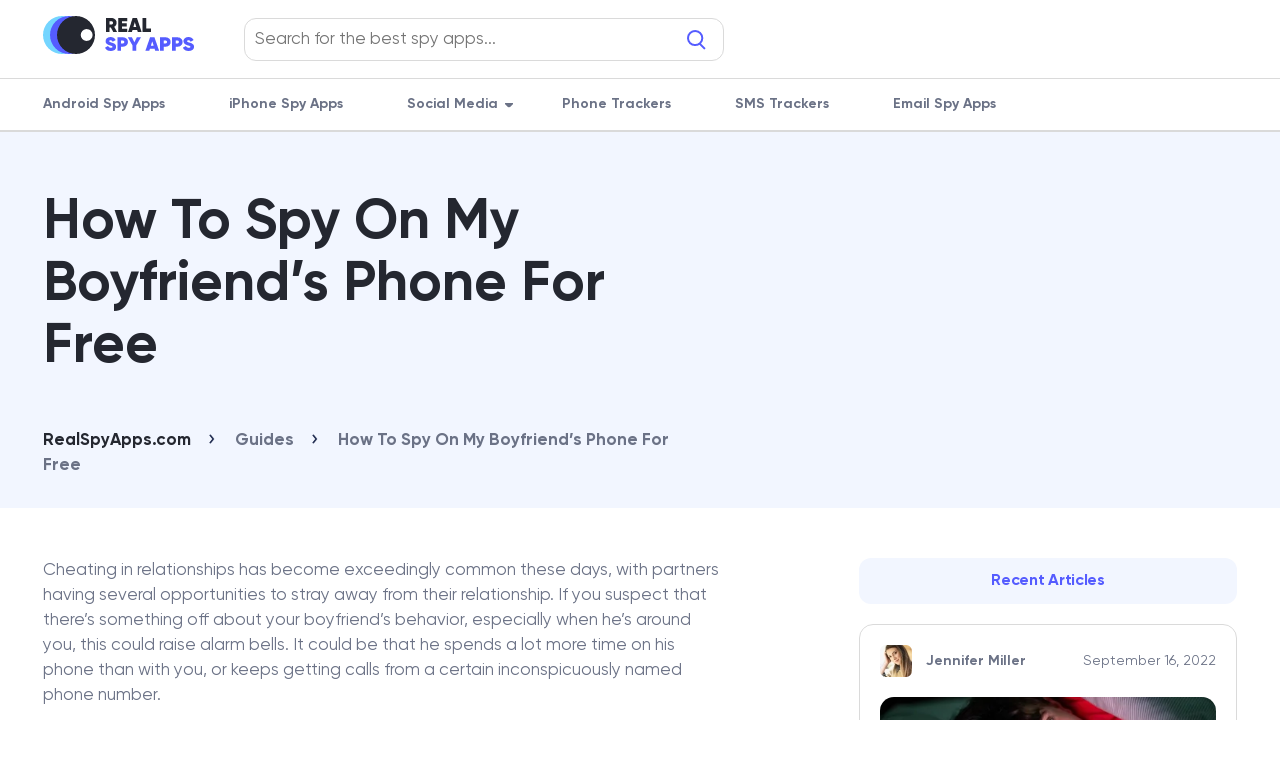

--- FILE ---
content_type: text/html; charset=UTF-8
request_url: https://realspyapps.com/how-to-spy-on-my-boyfriends-phone-for-free/
body_size: 17800
content:
<!DOCTYPE html>
<html dir="ltr" lang="en-US" prefix="og: https://ogp.me/ns#">
<head>

	
    <link rel="preload" href="/wp-content/themes/realspyapps/assets/fonts/Gilroy-Bold.woff2" as="font" type="font/woff2" crossorigin="anonymous">
    <link rel="preload" href="/wp-content/themes/realspyapps/assets/fonts/Gilroy-Regular.woff2" as="font" type="font/woff2" crossorigin="anonymous">
    <link rel="preload" href="/wp-content/themes/realspyapps/assets/fonts/Gilroy-RegularItalic.woff2" as="font" type="font/woff2" crossorigin="anonymous">
    <link rel="preload" href="/wp-content/themes/realspyapps/assets/fonts/Gilroy-BoldItalic.woff2" as="font" type="font/woff2" crossorigin="anonymous">

    
    <meta charset="UTF-8">
    <meta name="viewport" content="width=device-width, initial-scale=1.0" >
    <meta http-equiv="X-UA-Compatible" content="ie=edge">
    <title>How To Spy On My Boyfriend’s Phone For Free – RealSpyApps | RealSpyApps</title>
    <link rel="apple-touch-icon" sizes="152x152" href="/apple-touch-icon.png">
    <link rel="icon" type="image/png" sizes="32x32" href="/favicon-32x32.png">
    <link rel="icon" type="image/png" sizes="16x16" href="/favicon-16x16.png">
    <link rel="manifest" href="/site.webmanifest">
    <link rel="mask-icon" href="/safari-pinned-tab.svg" color="#5bbad5">
    <meta name="msapplication-TileColor" content="#da532c">
    <meta name="theme-color" content="#ffffff">

    
		<!-- All in One SEO 4.9.3 - aioseo.com -->
	<meta name="description" content="How to spy on my boyfriend&#039;s Android phone for free? You can use a spy app to find their WhatsApp messages, secret texts and access their calls. Read ur guide!" />
	<meta name="robots" content="max-snippet:-1, max-image-preview:large, max-video-preview:-1" />
	<meta name="author" content="Jennifer Miller"/>
	<meta name="google-site-verification" content="XC4NvbXKdJC1X9f0W1uqL99Qghbi6uwunnhBqIEnLro" />
	<link rel="canonical" href="https://realspyapps.com/how-to-spy-on-my-boyfriends-phone-for-free/" />
	<meta name="generator" content="All in One SEO (AIOSEO) 4.9.3" />

		<meta name="ahrefs-site-verification" content="8c1b7b7a687e3fc3149835a66cecd84bbffa0de62700d24496a818a10e4ebb8d">
		<meta property="og:locale" content="en_US" />
		<meta property="og:site_name" content="RealSpyApps – Best Spying Advice and Reviews!" />
		<meta property="og:type" content="article" />
		<meta property="og:title" content="How To Spy On My Boyfriend’s Phone For Free – RealSpyApps" />
		<meta property="og:description" content="How to spy on my boyfriend&#039;s Android phone for free? You can use a spy app to find their WhatsApp messages, secret texts and access their calls. Read ur guide!" />
		<meta property="og:url" content="https://realspyapps.com/how-to-spy-on-my-boyfriends-phone-for-free/" />
		<meta property="og:image" content="https://realspyapps.com/wp-content/uploads/2022/08/Catch-Cheating-a-Spouse.jpg" />
		<meta property="og:image:secure_url" content="https://realspyapps.com/wp-content/uploads/2022/08/Catch-Cheating-a-Spouse.jpg" />
		<meta property="og:image:width" content="1200" />
		<meta property="og:image:height" content="800" />
		<meta property="article:published_time" content="2022-09-24T14:55:45+00:00" />
		<meta property="article:modified_time" content="2023-07-25T13:15:51+00:00" />
		<meta name="twitter:card" content="summary" />
		<meta name="twitter:title" content="How To Spy On My Boyfriend’s Phone For Free – RealSpyApps" />
		<meta name="twitter:description" content="How to spy on my boyfriend&#039;s Android phone for free? You can use a spy app to find their WhatsApp messages, secret texts and access their calls. Read ur guide!" />
		<meta name="twitter:image" content="https://realspyapps.com/wp-content/uploads/2022/08/Catch-Cheating-a-Spouse.jpg" />
		<script type="application/ld+json" class="aioseo-schema">
			{"@context":"https:\/\/schema.org","@graph":[{"@type":"BlogPosting","@id":"https:\/\/realspyapps.com\/how-to-spy-on-my-boyfriends-phone-for-free\/#blogposting","name":"How To Spy On My Boyfriend\u2019s Phone For Free \u2013 RealSpyApps","headline":"How To Spy On My Boyfriend&#8217;s Phone For Free","author":{"@id":"https:\/\/realspyapps.com\/author\/jennifer\/#author"},"publisher":{"@id":"https:\/\/realspyapps.com\/#organization"},"image":{"@type":"ImageObject","url":"https:\/\/realspyapps.com\/wp-content\/uploads\/2022\/08\/Catch-Cheating-a-Spouse.jpg","width":1200,"height":800,"caption":"how to spy on my boyfriend's phone for free"},"datePublished":"2022-09-24T17:55:45+03:00","dateModified":"2023-07-25T16:15:51+03:00","inLanguage":"en-US","mainEntityOfPage":{"@id":"https:\/\/realspyapps.com\/how-to-spy-on-my-boyfriends-phone-for-free\/#webpage"},"isPartOf":{"@id":"https:\/\/realspyapps.com\/how-to-spy-on-my-boyfriends-phone-for-free\/#webpage"},"articleSection":"Guides"},{"@type":"BreadcrumbList","@id":"https:\/\/realspyapps.com\/how-to-spy-on-my-boyfriends-phone-for-free\/#breadcrumblist","itemListElement":[{"@type":"ListItem","@id":"https:\/\/realspyapps.com#listItem","position":1,"name":"Home","item":"https:\/\/realspyapps.com","nextItem":{"@type":"ListItem","@id":"https:\/\/realspyapps.com\/guides\/#listItem","name":"Guides"}},{"@type":"ListItem","@id":"https:\/\/realspyapps.com\/guides\/#listItem","position":2,"name":"Guides","item":"https:\/\/realspyapps.com\/guides\/","nextItem":{"@type":"ListItem","@id":"https:\/\/realspyapps.com\/how-to-spy-on-my-boyfriends-phone-for-free\/#listItem","name":"How To Spy On My Boyfriend&#8217;s Phone For Free"},"previousItem":{"@type":"ListItem","@id":"https:\/\/realspyapps.com#listItem","name":"Home"}},{"@type":"ListItem","@id":"https:\/\/realspyapps.com\/how-to-spy-on-my-boyfriends-phone-for-free\/#listItem","position":3,"name":"How To Spy On My Boyfriend&#8217;s Phone For Free","previousItem":{"@type":"ListItem","@id":"https:\/\/realspyapps.com\/guides\/#listItem","name":"Guides"}}]},{"@type":"Organization","@id":"https:\/\/realspyapps.com\/#organization","name":"RealSpyApps","url":"https:\/\/realspyapps.com\/","logo":{"@type":"ImageObject","url":"https:\/\/realspyapps.com\/wp-content\/uploads\/2021\/01\/site-logo.svg","@id":"https:\/\/realspyapps.com\/how-to-spy-on-my-boyfriends-phone-for-free\/#organizationLogo","width":151,"height":38,"caption":"realspyapps.com"},"image":{"@id":"https:\/\/realspyapps.com\/how-to-spy-on-my-boyfriends-phone-for-free\/#organizationLogo"}},{"@type":"Person","@id":"https:\/\/realspyapps.com\/author\/jennifer\/#author","url":"https:\/\/realspyapps.com\/author\/jennifer\/","name":"Jennifer Miller","image":{"@type":"ImageObject","@id":"https:\/\/realspyapps.com\/how-to-spy-on-my-boyfriends-phone-for-free\/#authorImage","url":"https:\/\/secure.gravatar.com\/avatar\/dc755aaa40fa3410f660a5d8b343f173?s=96&d=mm&r=g","width":96,"height":96,"caption":"Jennifer Miller"}},{"@type":"WebPage","@id":"https:\/\/realspyapps.com\/how-to-spy-on-my-boyfriends-phone-for-free\/#webpage","url":"https:\/\/realspyapps.com\/how-to-spy-on-my-boyfriends-phone-for-free\/","name":"How To Spy On My Boyfriend\u2019s Phone For Free \u2013 RealSpyApps","description":"How to spy on my boyfriend's Android phone for free? You can use a spy app to find their WhatsApp messages, secret texts and access their calls. Read ur guide!","inLanguage":"en-US","isPartOf":{"@id":"https:\/\/realspyapps.com\/#website"},"breadcrumb":{"@id":"https:\/\/realspyapps.com\/how-to-spy-on-my-boyfriends-phone-for-free\/#breadcrumblist"},"author":{"@id":"https:\/\/realspyapps.com\/author\/jennifer\/#author"},"creator":{"@id":"https:\/\/realspyapps.com\/author\/jennifer\/#author"},"image":{"@type":"ImageObject","url":"https:\/\/realspyapps.com\/wp-content\/uploads\/2022\/08\/Catch-Cheating-a-Spouse.jpg","@id":"https:\/\/realspyapps.com\/how-to-spy-on-my-boyfriends-phone-for-free\/#mainImage","width":1200,"height":800,"caption":"how to spy on my boyfriend's phone for free"},"primaryImageOfPage":{"@id":"https:\/\/realspyapps.com\/how-to-spy-on-my-boyfriends-phone-for-free\/#mainImage"},"datePublished":"2022-09-24T17:55:45+03:00","dateModified":"2023-07-25T16:15:51+03:00"},{"@type":"WebSite","@id":"https:\/\/realspyapps.com\/#website","url":"https:\/\/realspyapps.com\/","name":"RealSpyApps","inLanguage":"en-US","publisher":{"@id":"https:\/\/realspyapps.com\/#organization"}}]}
		</script>
		<script type="text/javascript">
			(function(c,l,a,r,i,t,y){
			c[a]=c[a]||function(){(c[a].q=c[a].q||[]).push(arguments)};t=l.createElement(r);t.async=1;
			t.src="https://www.clarity.ms/tag/"+i+"?ref=aioseo";y=l.getElementsByTagName(r)[0];y.parentNode.insertBefore(t,y);
		})(window, document, "clarity", "script", "dw9y93n36r");
		</script>
		<!-- All in One SEO -->

<link rel='stylesheet' id='aioseo/css/src/vue/standalone/blocks/table-of-contents/global.scss-css' href='https://realspyapps.com/wp-content/plugins/all-in-one-seo-pack/dist/Lite/assets/css/table-of-contents/global.e90f6d47.css?ver=4.9.3' media='all' />
<style id='classic-theme-styles-inline-css'>
/**
 * These rules are needed for backwards compatibility.
 * They should match the button element rules in the base theme.json file.
 */
.wp-block-button__link {
	color: #ffffff;
	background-color: #32373c;
	border-radius: 9999px; /* 100% causes an oval, but any explicit but really high value retains the pill shape. */

	/* This needs a low specificity so it won't override the rules from the button element if defined in theme.json. */
	box-shadow: none;
	text-decoration: none;

	/* The extra 2px are added to size solids the same as the outline versions.*/
	padding: calc(0.667em + 2px) calc(1.333em + 2px);

	font-size: 1.125em;
}

.wp-block-file__button {
	background: #32373c;
	color: #ffffff;
	text-decoration: none;
}

</style>
<style id='global-styles-inline-css'>
:root{--wp--preset--aspect-ratio--square: 1;--wp--preset--aspect-ratio--4-3: 4/3;--wp--preset--aspect-ratio--3-4: 3/4;--wp--preset--aspect-ratio--3-2: 3/2;--wp--preset--aspect-ratio--2-3: 2/3;--wp--preset--aspect-ratio--16-9: 16/9;--wp--preset--aspect-ratio--9-16: 9/16;--wp--preset--color--black: #000000;--wp--preset--color--cyan-bluish-gray: #abb8c3;--wp--preset--color--white: #ffffff;--wp--preset--color--pale-pink: #f78da7;--wp--preset--color--vivid-red: #cf2e2e;--wp--preset--color--luminous-vivid-orange: #ff6900;--wp--preset--color--luminous-vivid-amber: #fcb900;--wp--preset--color--light-green-cyan: #7bdcb5;--wp--preset--color--vivid-green-cyan: #00d084;--wp--preset--color--pale-cyan-blue: #8ed1fc;--wp--preset--color--vivid-cyan-blue: #0693e3;--wp--preset--color--vivid-purple: #9b51e0;--wp--preset--gradient--vivid-cyan-blue-to-vivid-purple: linear-gradient(135deg,rgba(6,147,227,1) 0%,rgb(155,81,224) 100%);--wp--preset--gradient--light-green-cyan-to-vivid-green-cyan: linear-gradient(135deg,rgb(122,220,180) 0%,rgb(0,208,130) 100%);--wp--preset--gradient--luminous-vivid-amber-to-luminous-vivid-orange: linear-gradient(135deg,rgba(252,185,0,1) 0%,rgba(255,105,0,1) 100%);--wp--preset--gradient--luminous-vivid-orange-to-vivid-red: linear-gradient(135deg,rgba(255,105,0,1) 0%,rgb(207,46,46) 100%);--wp--preset--gradient--very-light-gray-to-cyan-bluish-gray: linear-gradient(135deg,rgb(238,238,238) 0%,rgb(169,184,195) 100%);--wp--preset--gradient--cool-to-warm-spectrum: linear-gradient(135deg,rgb(74,234,220) 0%,rgb(151,120,209) 20%,rgb(207,42,186) 40%,rgb(238,44,130) 60%,rgb(251,105,98) 80%,rgb(254,248,76) 100%);--wp--preset--gradient--blush-light-purple: linear-gradient(135deg,rgb(255,206,236) 0%,rgb(152,150,240) 100%);--wp--preset--gradient--blush-bordeaux: linear-gradient(135deg,rgb(254,205,165) 0%,rgb(254,45,45) 50%,rgb(107,0,62) 100%);--wp--preset--gradient--luminous-dusk: linear-gradient(135deg,rgb(255,203,112) 0%,rgb(199,81,192) 50%,rgb(65,88,208) 100%);--wp--preset--gradient--pale-ocean: linear-gradient(135deg,rgb(255,245,203) 0%,rgb(182,227,212) 50%,rgb(51,167,181) 100%);--wp--preset--gradient--electric-grass: linear-gradient(135deg,rgb(202,248,128) 0%,rgb(113,206,126) 100%);--wp--preset--gradient--midnight: linear-gradient(135deg,rgb(2,3,129) 0%,rgb(40,116,252) 100%);--wp--preset--font-size--small: 13px;--wp--preset--font-size--medium: 20px;--wp--preset--font-size--large: 36px;--wp--preset--font-size--x-large: 42px;--wp--preset--spacing--20: 0.44rem;--wp--preset--spacing--30: 0.67rem;--wp--preset--spacing--40: 1rem;--wp--preset--spacing--50: 1.5rem;--wp--preset--spacing--60: 2.25rem;--wp--preset--spacing--70: 3.38rem;--wp--preset--spacing--80: 5.06rem;--wp--preset--shadow--natural: 6px 6px 9px rgba(0, 0, 0, 0.2);--wp--preset--shadow--deep: 12px 12px 50px rgba(0, 0, 0, 0.4);--wp--preset--shadow--sharp: 6px 6px 0px rgba(0, 0, 0, 0.2);--wp--preset--shadow--outlined: 6px 6px 0px -3px rgba(255, 255, 255, 1), 6px 6px rgba(0, 0, 0, 1);--wp--preset--shadow--crisp: 6px 6px 0px rgba(0, 0, 0, 1);}:where(.is-layout-flex){gap: 0.5em;}:where(.is-layout-grid){gap: 0.5em;}body .is-layout-flex{display: flex;}.is-layout-flex{flex-wrap: wrap;align-items: center;}.is-layout-flex > :is(*, div){margin: 0;}body .is-layout-grid{display: grid;}.is-layout-grid > :is(*, div){margin: 0;}:where(.wp-block-columns.is-layout-flex){gap: 2em;}:where(.wp-block-columns.is-layout-grid){gap: 2em;}:where(.wp-block-post-template.is-layout-flex){gap: 1.25em;}:where(.wp-block-post-template.is-layout-grid){gap: 1.25em;}.has-black-color{color: var(--wp--preset--color--black) !important;}.has-cyan-bluish-gray-color{color: var(--wp--preset--color--cyan-bluish-gray) !important;}.has-white-color{color: var(--wp--preset--color--white) !important;}.has-pale-pink-color{color: var(--wp--preset--color--pale-pink) !important;}.has-vivid-red-color{color: var(--wp--preset--color--vivid-red) !important;}.has-luminous-vivid-orange-color{color: var(--wp--preset--color--luminous-vivid-orange) !important;}.has-luminous-vivid-amber-color{color: var(--wp--preset--color--luminous-vivid-amber) !important;}.has-light-green-cyan-color{color: var(--wp--preset--color--light-green-cyan) !important;}.has-vivid-green-cyan-color{color: var(--wp--preset--color--vivid-green-cyan) !important;}.has-pale-cyan-blue-color{color: var(--wp--preset--color--pale-cyan-blue) !important;}.has-vivid-cyan-blue-color{color: var(--wp--preset--color--vivid-cyan-blue) !important;}.has-vivid-purple-color{color: var(--wp--preset--color--vivid-purple) !important;}.has-black-background-color{background-color: var(--wp--preset--color--black) !important;}.has-cyan-bluish-gray-background-color{background-color: var(--wp--preset--color--cyan-bluish-gray) !important;}.has-white-background-color{background-color: var(--wp--preset--color--white) !important;}.has-pale-pink-background-color{background-color: var(--wp--preset--color--pale-pink) !important;}.has-vivid-red-background-color{background-color: var(--wp--preset--color--vivid-red) !important;}.has-luminous-vivid-orange-background-color{background-color: var(--wp--preset--color--luminous-vivid-orange) !important;}.has-luminous-vivid-amber-background-color{background-color: var(--wp--preset--color--luminous-vivid-amber) !important;}.has-light-green-cyan-background-color{background-color: var(--wp--preset--color--light-green-cyan) !important;}.has-vivid-green-cyan-background-color{background-color: var(--wp--preset--color--vivid-green-cyan) !important;}.has-pale-cyan-blue-background-color{background-color: var(--wp--preset--color--pale-cyan-blue) !important;}.has-vivid-cyan-blue-background-color{background-color: var(--wp--preset--color--vivid-cyan-blue) !important;}.has-vivid-purple-background-color{background-color: var(--wp--preset--color--vivid-purple) !important;}.has-black-border-color{border-color: var(--wp--preset--color--black) !important;}.has-cyan-bluish-gray-border-color{border-color: var(--wp--preset--color--cyan-bluish-gray) !important;}.has-white-border-color{border-color: var(--wp--preset--color--white) !important;}.has-pale-pink-border-color{border-color: var(--wp--preset--color--pale-pink) !important;}.has-vivid-red-border-color{border-color: var(--wp--preset--color--vivid-red) !important;}.has-luminous-vivid-orange-border-color{border-color: var(--wp--preset--color--luminous-vivid-orange) !important;}.has-luminous-vivid-amber-border-color{border-color: var(--wp--preset--color--luminous-vivid-amber) !important;}.has-light-green-cyan-border-color{border-color: var(--wp--preset--color--light-green-cyan) !important;}.has-vivid-green-cyan-border-color{border-color: var(--wp--preset--color--vivid-green-cyan) !important;}.has-pale-cyan-blue-border-color{border-color: var(--wp--preset--color--pale-cyan-blue) !important;}.has-vivid-cyan-blue-border-color{border-color: var(--wp--preset--color--vivid-cyan-blue) !important;}.has-vivid-purple-border-color{border-color: var(--wp--preset--color--vivid-purple) !important;}.has-vivid-cyan-blue-to-vivid-purple-gradient-background{background: var(--wp--preset--gradient--vivid-cyan-blue-to-vivid-purple) !important;}.has-light-green-cyan-to-vivid-green-cyan-gradient-background{background: var(--wp--preset--gradient--light-green-cyan-to-vivid-green-cyan) !important;}.has-luminous-vivid-amber-to-luminous-vivid-orange-gradient-background{background: var(--wp--preset--gradient--luminous-vivid-amber-to-luminous-vivid-orange) !important;}.has-luminous-vivid-orange-to-vivid-red-gradient-background{background: var(--wp--preset--gradient--luminous-vivid-orange-to-vivid-red) !important;}.has-very-light-gray-to-cyan-bluish-gray-gradient-background{background: var(--wp--preset--gradient--very-light-gray-to-cyan-bluish-gray) !important;}.has-cool-to-warm-spectrum-gradient-background{background: var(--wp--preset--gradient--cool-to-warm-spectrum) !important;}.has-blush-light-purple-gradient-background{background: var(--wp--preset--gradient--blush-light-purple) !important;}.has-blush-bordeaux-gradient-background{background: var(--wp--preset--gradient--blush-bordeaux) !important;}.has-luminous-dusk-gradient-background{background: var(--wp--preset--gradient--luminous-dusk) !important;}.has-pale-ocean-gradient-background{background: var(--wp--preset--gradient--pale-ocean) !important;}.has-electric-grass-gradient-background{background: var(--wp--preset--gradient--electric-grass) !important;}.has-midnight-gradient-background{background: var(--wp--preset--gradient--midnight) !important;}.has-small-font-size{font-size: var(--wp--preset--font-size--small) !important;}.has-medium-font-size{font-size: var(--wp--preset--font-size--medium) !important;}.has-large-font-size{font-size: var(--wp--preset--font-size--large) !important;}.has-x-large-font-size{font-size: var(--wp--preset--font-size--x-large) !important;}
:where(.wp-block-columns.is-layout-flex){gap: 2em;}:where(.wp-block-columns.is-layout-grid){gap: 2em;}
:root :where(.wp-block-pullquote){font-size: 1.5em;line-height: 1.6;}
:where(.wp-block-post-template.is-layout-flex){gap: 1.25em;}:where(.wp-block-post-template.is-layout-grid){gap: 1.25em;}
</style>
<link rel='stylesheet' id='rsa-single-review-css' href='https://realspyapps.com/wp-content/themes/realspyapps/assets/css/single-review.css?ver=6.6.4' media='all' />
<link rel='stylesheet' id='rsa-all-pages-css' href='https://realspyapps.com/wp-content/themes/realspyapps/assets/css/all-pages.css?ver=6.6.4' media='all' />

    <style>
        img {
            content-visibility: auto;
        }
    </style>
    <script type="module">
        let observer = new IntersectionObserver(
            (entries, o) => {
                entries.forEach((entry) => {
                    let el = entry.target;
                    if (entry.intersectionRatio === 0) {
                        return;
                    }

                    if (!el.markedVisible) {
                        el.attributeStyleMap.set(
                            "content-visibility",
                            "visible"
                        );
                        el.markedVisible = true;
                    }
                });
            },
            { rootMargin: "50px 0px 100px 0px" }
        );

        let els =
            document.querySelectorAll("img");
        els.forEach((el) => { observer.observe(el); });
    </script>

    <!-- Yandex.Metrika counter by Yandex Metrica Plugin -->

<noscript><div><img src="https://mc.yandex.ru/watch/79460404" style="position:absolute; left:-9999px;" alt="" /></div></noscript>
<!-- /Yandex.Metrika counter -->
		<style id="wp-custom-css">
			/* a:visited {
  color: unset;
}
 */

#content p a:visited {
	color: #9570c1;
}

#ezw_tco-2 .ez-toc-widget-container ul.ez-toc-list li {
	height: max-content !important;
}

p.has-text-align-center {
	text-align: center;
}

@media screen and (min-width: 576px) {
	.site-footer .footer-sidebar--3 ol, .site-footer .footer-sidebar--3 ul {
		column-count: 2;
	}
	.site-footer .footer-sidebar--5 ol, .site-footer .footer-sidebar--5 ul {
		column-count: 3;
	}
}

.footer-sidebar.widgets-col.footer-sidebar--5 #nav_menu-7 {
	margin-bottom: 25px;
}

.site-footer .widgets-row--top>.widgets-col:nth-child(2) {
    margin-top: 25px !important;
}

.rating__number {
	transform: translateY(2px);
}

.post-card__title {
	font-weight: bold;
	color: #242730;
}


#reviews-cards .filter-card:nth-of-type(n+6) {
    display: none;
}

#showAllCards {
    display: block;
    width: 276px;
    margin: 0 auto;
}

.comments-heading p.comments-title {
	margin-bottom: 0;
	font-size: 4rem;
	font-weight: bold;
	line-height: 4.4rem;
	color: #242730;
}

.faq-title,
.comment-respond .comment-reply-title {
	font-size: 4rem;
	font-weight: bold;
	line-height: 4.4rem;
	margin-bottom: 30px;
	color: #242730;
}

.section--404 .btn:visited, .section.section--home-heading .reviews-cats-list li a:visited {
	color: #ffffff ;
}

@media screen and (max-width: 767px) {
	.comments-heading p.comments-title {
		font-size: 2.6rem;
		line-height: 2.9rem;
		margin-bottom: 30px;
	}
	
	.faq-title,
	.comment-respond .comment-reply-title {
		font-size: 3.6rem;
		line-height: 4rem;
		margin-bottom: 20px;
	}
}




/* contact form */
.contact-form {
  margin-top: 60px;
}

.contact-form input:not([type="submit"]),
.contact-form select {
	padding: 10px 20px;
	background: #FFFFFF;
	border: 1px solid #D3DCED;
	border-radius: 12px;
}

.contact-form textarea {
	padding: 20px 40px 57px 20px;
	resize: none;
	background: #FFFFFF;
	border: 1px solid #D3DCED;
	border-radius: 14px;
}

.contact-form input[type="submit"] {
	display: block;
	margin: 0 auto;
}

@media screen and (max-width: 767px) {
  .contact-form__row > * {
    display: block;
  }
  .contact-form__row > *:first-child {
    margin-bottom: 10px;
  }
}
@media screen and (min-width: 768px) {
  .contact-form__row {
    display: flex;
  }
  .contact-form__row > * {
    display: block;
  }
  .contact-form__row > *:first-child {
    width: 25%;
  }
  .contact-form__row > *:last-child {
    width: 75%;
    display: block;
  }
}
.contact-form__btns {
  text-align: right;
}
.contact-form__btns .ajax-loader {
  display: block;
}



/* single toc */
#sidebar {
	position: sticky;
	top: 40px;
	height: max-content;
}

.single.single-post .ez-toc {
	background-color: white;
	overflow: hidden;
	border-radius: 10px;
	border: 1px solid #dadada;
	width: 100%;
}

.single.single-post .ez-toc .widget__title span.ez-toc-title {
    font-family: Gilroy;
    font-style: normal;
    font-weight: 700;
    font-size: 16px;
    line-height: 140%;
    letter-spacing: -.02em;
    color: #fff;
}

.single.single-post .ez-toc-widget-container nav {
	padding-bottom: 20px;
	padding-top: 20px;
}

.single.single-post .ez-toc .widget__title {
	margin-bottom: 0;
	padding: 15px 20px;
	background: #242730;
	border-radius: 14px 14px 0 0;
	color: #ffffff;
}

@media (max-width: 767px) {
	.single.single-post .sidebar {
		display: none;
	}
}



/* resend articles */
.widget_rsa_recent_posts {
  max-width: 378px;
}

.widget_rsa_recent_posts   .widget__title {
	margin-bottom: 20px;
	background: #F2F6FF;
	border-radius: 12px; 
	font-family: 'Gilroy';
	font-style: normal;
	font-weight: 700;
	font-size: 16px;
	line-height: 140%;
	letter-spacing: -0.02em;
	color: #555CFF;
	text-align: center;
	padding: 12px;

}

.post-wrapper {
  margin-bottom: 20px;
}

.post-card {
  background: white;
  border: 1px solid #dadada;
  border-radius: 14px;
  padding: 20px;
  transition: background-color ease 0.3s;
}
.post-card:last-child {
  margin-bottom: 0;
}
.post-card:hover {
  background-color: #F2F6FF;
}
.post-card__meta {
  display: flex;
  align-items: center;
  justify-content: space-between;
  font-size: 1.4rem;
  margin-bottom: 20px;
}
.post-card__thumb {
  margin-bottom: 20px;
  overflow: hidden;
  border-radius: 14px;
  height: 98px;
  display: block;
}
@media screen and (min-width: 768px) {
  .post-card__thumb {
    height: 141px;
  }
}
.post-card__thumb img {
  width: 100%;
  height: 100%;
  object-fit: cover;
  object-position: center;
}
.post-card__title {
  font-size: 2rem;
  line-height: 2.4rem;
  margin-bottom: 10px;
}
.post-card__title a {
  color: inherit;
  min-height: 48px;
  display: block;
}
.post-card__excerpt {
  margin-top: 20px;
  padding-top: 20px;
  border-top: 1px solid #dadada;
  height: 145px;
  overflow-y: hidden;
  text-overflow: ellipsis;
}
.post-card__link {
  margin-top: 20px;
  width: 100%;
  text-align: left;
  font-size: 1.6rem;
  line-height: 1.8rem;
}
.post-card .post-category {
  margin-bottom: 6px;
}
.post-card .post-category a {
  color: #555CFF;
  font-size: 1.2rem;
  line-height: 1.7rem;
  font-weight: bold;
}
.post-card .rating__number {
  margin-right: 20px;
}
.post-card .rating__reviews-counter {
  display: block;
}
		</style>
		
</head>
<body data-rsssl=1 class="post-template-default single single-post postid-2819 single-format-standard wp-custom-logo wp-embed-responsive with-webp">


                <script async>
                    function iYM() {
                        window.removeEventListener('scroll', iYM );
                        window.removeEventListener('resize', iYM );
                        window.removeEventListener('orientationchange', iYM );
                        window.removeEventListener('mousemove', iYM );
                        window.removeEventListener('click', iYM );
                        window.removeEventListener('keydown', iYM );
                        window.removeEventListener('touchstart', iYM );

                        var tagScript = document.createElement('script');
                        tagScript.type = 'text/javascript';
                        var code = '    (function(m,e,t,r,i,k,a){m[i]=m[i]||function(){(m[i].a=m[i].a||[]).push(arguments)};        m[i].l=1*new Date();k=e.createElement(t),a=e.getElementsByTagName(t)[0],k.async=1,k.src=r,a.parentNode.insertBefore(k,a)})    (window, document, "script", "https://mc.yandex.ru/metrika/tag.js", "ym");    ym(79460404, "init", {        id:79460404,        clickmap:true,        trackLinks:true,        accurateTrackBounce:false,        webvisor:true,	        });';
                        try {
                            tagScript.appendChild(document.createTextNode(code));
                            document.body.appendChild(tagScript);
                        } catch (e) {
                            tagScript.text = code;
                            document.body.appendChild(tagScript);
                        }
                    }

                    window.addEventListener('scroll', iYM, { passive: true });
                    window.addEventListener('resize', iYM, { passive: true });
                    window.addEventListener('orientationchange', iYM, { passive: true });
                    window.addEventListener('mousemove', iYM, { passive: true });
                    window.addEventListener('click', iYM, { passive: true });
                    window.addEventListener('keydown', iYM, { passive: true });
                    window.addEventListener('touchstart', iYM, { passive: true });
                </script>

                
<header class="site-header" id="site-header">
	<div class="site-header__top">
		<div class="top-header container">
			<button type="button" id="toggle-menu" title="Toggle menu">
				<svg aria-hidden="true" width="30" height="19" viewBox="0 0 30 19" fill="none" xmlns="http://www.w3.org/2000/svg">
					<rect y="16" width="30" height="3" rx="1.5" fill="#242730"/>
					<rect y="8" width="22.5" height="3" rx="1.5" fill="#242730"/>
					<rect width="30" height="3" rx="1.5" fill="#242730"/>
				</svg>
			</button>

			<a href="https://realspyapps.com/" class="custom-logo-link" rel="home"><img width="151" height="38" src="https://realspyapps.com/wp-content/uploads/2021/01/site-logo.svg" class="custom-logo" alt="realspyapps.com" decoding="async" /></a>
			<div class="site-header__search">

				<form action="/" id="search-form" class="search-form" autocomplete="off">
	<label>
		<input class="search-form__input autocomplete-input" type="text" name="s" placeholder="Search for the best spy apps..." />
	</label>
	<button type="submit" class="search-form__submit" title="Search">
		<svg xmlns="http://www.w3.org/2000/svg" width="19" height="20" fill="none" viewBox="0 0 19 20">
			<path stroke="#555CFF" stroke-width="2" d="M12.6 13.6L18 19M15.3 8c0 4-3.2 7.1-7.2 7.1S1 12 1 8.1C1 4 4.2 1 8.1 1c4 0 7.2 3.2 7.2 7z"/>
		</svg>
	</button>
	<button type="button" class="search-form__clear" title="Clear">
		<svg aria-hidden="true" xmlns="http://www.w3.org/2000/svg" width="10" height="10" fill="none" viewBox="0 0 10 10">
			<path fill="#242730" d="M9.3 7.3c.4.4.4 1 0 1.4l-.6.6a1 1 0 01-1.4 0L.7 2.7a1 1 0 010-1.4l.6-.6a1 1 0 011.4 0l6.6 6.6z"/>
			<path fill="#242730" d="M2.7 9.3a1 1 0 01-1.4 0l-.6-.6a1 1 0 010-1.4L7.3.7a1 1 0 011.4 0l.6.6c.4.4.4 1 0 1.4L2.7 9.3z"/>
		</svg>
	</button>
</form>

			</div>
			<div class="site-header__lang-switcher">

				
			</div>
			<div class="site-header__cta">

				
			</div>
			<button type="button" id="open-search" title="Open search">
				<svg aria-hidden="true" xmlns="http://www.w3.org/2000/svg" width="19" height="20" fill="none" viewBox="0 0 19 20">
					<path stroke="#555CFF" stroke-width="2" d="M12.6 13.6L18 19M15.3 8c0 4-3.2 7.1-7.2 7.1S1 12 1 8.1C1 4 4.2 1 8.1 1c4 0 7.2 3.2 7.2 7z"/>
				</svg>
			</button>
		</div>
	</div>
	<div class="site-header__navigation">
		<div id="navigation" class="container toggle-on">
			<div class="hide-on-desk">

				
				
			</div>

			<nav id="primary-nav" class="menu-primary-menu-container"><ul id="primary-menu" class="primary-menu"><li id="menu-item-1112" class="menu-item menu-item-type-post_type menu-item-object-best_page menu-item-1112"><a href="https://realspyapps.com/android-spy-apps/">Android Spy Apps</a></li>
<li id="menu-item-1113" class="menu-item menu-item-type-post_type menu-item-object-best_page menu-item-1113"><a href="https://realspyapps.com/iphone-spy-apps/">iPhone Spy Apps</a></li>
<li id="menu-item-2737" class="menu-item menu-item-type-custom menu-item-object-custom menu-item-has-children menu-item-2737"><a>Social Media</a><div class="submenu-wrapper">
<ul class="sub-menu">
	<li id="menu-item-1122" class="menu-item menu-item-type-post_type menu-item-object-best_page menu-item-1122"><a href="https://realspyapps.com/whatsapp-spy/">WhatsApp Spy Apps</a></li>
	<li id="menu-item-1123" class="menu-item menu-item-type-post_type menu-item-object-best_page menu-item-1123"><a href="https://realspyapps.com/snapchat-spy/">Snapchat Spy</a></li>
	<li id="menu-item-1125" class="menu-item menu-item-type-post_type menu-item-object-best_page menu-item-1125"><a href="https://realspyapps.com/facebook-spy/">Facebook Spy</a></li>
	<li id="menu-item-1126" class="menu-item menu-item-type-post_type menu-item-object-best_page menu-item-1126"><a href="https://realspyapps.com/instagram-spy/">Instagram Spy</a></li>
	<li id="menu-item-1120" class="menu-item menu-item-type-post_type menu-item-object-best_page menu-item-1120"><a href="https://realspyapps.com/telegram-spy/">Telegram Spy Apps</a></li>
	<li id="menu-item-1124" class="menu-item menu-item-type-post_type menu-item-object-best_page menu-item-1124"><a href="https://realspyapps.com/kik-spy-tools/">Kik Spy Tools</a></li>
</ul>
</div></li>
<li id="menu-item-1128" class="menu-item menu-item-type-post_type menu-item-object-best_page menu-item-1128"><a href="https://realspyapps.com/phone-tracker/">Phone Trackers</a></li>
<li id="menu-item-1121" class="menu-item menu-item-type-post_type menu-item-object-best_page menu-item-1121"><a href="https://realspyapps.com/sms-tracker/">SMS Trackers</a></li>
<li id="menu-item-1127" class="menu-item menu-item-type-post_type menu-item-object-best_page menu-item-1127"><a href="https://realspyapps.com/email-spy/">Email Spy Apps</a></li>
</ul></nav>
		</div>
	</div>
</header>
<main>
	<article>
	<div class="page-content">

		
			
<section class="section section--heading">
	<div class="container">
		<div class="heading-row">
			<div class="heading-row__content">
				<header><h1>How To Spy On My Boyfriend&#8217;s Phone For Free</h1></header>
				<nav role="navigation" aria-label="Breadcrumbs" class="breadcrumb-trail breadcrumbs" itemprop="breadcrumb"><ul class="trail-items" itemscope itemtype="http://schema.org/BreadcrumbList"><meta name="numberOfItems" content="3" /><meta name="itemListOrder" content="Ascending" /><li itemprop="itemListElement" itemscope itemtype="http://schema.org/ListItem" class="trail-item trail-begin"><a href="https://realspyapps.com/" rel="home" itemprop="item"><span itemprop="name">RealSpyApps.com</span></a><meta itemprop="position" content="1" /></li><li itemprop="itemListElement" itemscope itemtype="http://schema.org/ListItem" class="trail-item"><a href="https://realspyapps.com/guides/" itemprop="item"><span itemprop="name">Guides</span></a><meta itemprop="position" content="2" /></li><li itemprop="itemListElement" itemscope itemtype="http://schema.org/ListItem" class="trail-item trail-end"><span itemprop="name">How To Spy On My Boyfriend&#8217;s Phone For Free</span><meta itemprop="position" content="3" /></li></ul></nav>			</div>
		</div>
	</div>
</section>
<section class="section section--content">
	<div class="container">
		<div class="content-row">
			<div id="content" class="content content-row__content">

				
<p>Cheating in relationships has become exceedingly common these days, with partners having several opportunities to stray away from their relationship. If you suspect that there&#8217;s something off about your boyfriend&#8217;s behavior, especially when he&#8217;s around you, this could raise alarm bells. It could be that he spends a lot more time on his phone than with you, or keeps getting calls from a certain inconspicuously named phone number.</p>



<p>In such situations, you might be wondering how to check your boyfriend&#8217;s phone or how you can find out if he&#8217;s cheating. For starters, you could personally follow him when he leaves the house to see where he&#8217;s going or hire a private investigator to do so. Alternatively, you could make use of <a href="https://realspyapps.com/mobile-spy/" title="Mobile Spy Apps">spy apps</a> to see who he communicates with at all times.</p>



<p>While the first two options can be quite risky, and can also set you back a lot of money, spy apps are a lot more affordable and can give you all the information you need to find out the truth.</p>



<p>This guide will take you through how to spy on your boyfriend&#8217;s phone for free, and the best way to do so.</p>



<h2 class="wp-block-heading"><span class="ez-toc-section" id="How_to_Spy_on_My_Boyfriends_Android_Phone_For_Free"></span>How to Spy on My Boyfriend&#8217;s Android Phone For Free?<span class="ez-toc-section-end"></span></h2>



<figure class="wp-block-image size-large is-style-default"><img fetchpriority="high" decoding="async" width="1024" height="578" src="https://realspyapps.com/wp-content/uploads/2022/09/find-my-device-1024x578.png.webp" alt="Spy on your boyfriend's Android phone using Find My Device" class="wp-image-2820" srcset="https://realspyapps.com/wp-content/uploads/2022/09/find-my-device-1024x578.png.webp 1024w,  https://realspyapps.com/wp-content/uploads/2022/09/find-my-device-300x169.png.webp 300w,  https://realspyapps.com/wp-content/uploads/2022/09/find-my-device-768x433.png.webp 768w,  https://realspyapps.com/wp-content/uploads/2022/09/find-my-device.png.webp 1191w" sizes="(max-width: 1023px) 1024w, 1191px" /></figure>



<p>If your boyfriend uses an Android device, there are a few simple ways in which you can spy on him. One way to do so is to use Find My Device on Android phones to spy on his location in real-time. This way, if you suspect that your boyfriend goes to someone else, you&#8217;ll be able to find out by tracing his phone on the map. However, do note that to use this method, you&#8217;ll need to know the credentials to his Google account. Here&#8217;s how you can do so &#8211;</p>



<p><strong>Step 1: </strong>Open <a href="https://android.com/find" target="_blank" rel="noopener nofollow">https://android.com/find</a> and log in using your boyfriend&#8217;s Google credentials.</p>



<p><strong>Step 2:</strong> From the list of devices (if there are multiple) select his Android phone as the target Android device.</p>



<p><strong>Step 3:</strong> Find My Device will then show you the exact GPS location of his phone on Google Maps.</p>



<p>However, the biggest downside of this method of &#8220;trying&#8221; to spy on your boyfriend&#8217;s device secretly, is that it&#8217;s not so secret after all. Whenever you use Find My Device to locate his phone, he will receive a notification that someone&#8217;s trying to spy on his location, and he can immediately disable location services.</p>



<p>As a result, if you&#8217;re looking for a foolproof method to catch your boyfriend cheating without him knowing, there are a lot more sophisticated tools available, such as phone spy apps.</p>



<h2 class="wp-block-heading"><span class="ez-toc-section" id="How_to_Spy_on_My_Boyfriends_iPhone_For_Free"></span>How to Spy on My Boyfriend&#8217;s iPhone For Free?<span class="ez-toc-section-end"></span></h2>



<figure class="wp-block-image size-full is-resized is-style-default"><img decoding="async" src="https://realspyapps.com/wp-content/uploads/2022/09/how-to-spy-on-my-boyfriends-phone-for-free-with-Find-My-iPhone.png.webp" alt="how to spy on my boyfriends phone for free with Find My iPhone" class="wp-image-2821" width="327" height="436" /></figure>



<p>If you want to spy on boyfriend&#8217;s iPhone, one way of doing so is to use iCloud to do so. This is possible using the Find My feature that&#8217;s pre-installed on all iOS devices. To use Find My to spy on your bf&#8217;s phone, you&#8217;ll have to know his iCloud credentials (his Apple ID and password). The steps to use this feature are given below &#8211;</p>



<p><strong>Step 1:</strong> Open <a href="https://www.icloud.com/find" target="_blank" rel="noopener nofollow">www.icloud.com/find</a> or open the Find My app on your device.</p>



<p><strong>Step 2:</strong> Enter your boyfriend&#8217;s Apple ID and his password, and then tap Select All Devices.</p>



<p><strong>Step 3:</strong> Tap Find iPhone to track GPS location of your boyfriend&#8217;s device.</p>



<p>Once again, the downside of this method is that the target will be notified that someone is trying to get his mobile phone location.</p>



<p>Another method that you can use is to take a backup of all your boyfriend&#8217;s cell phones data onto his iCloud account. This can be done by accessing the Settings on your boyfriend&#8217;s device. Go to Settings &gt; Click on <strong>iCloud </strong>&gt; Sign in with your boyfriend&#8217;s Apple ID and password &gt; Tap <strong>iCloud Backup</strong> &gt; tap <strong>Back Up Now</strong> &gt; Open iCloud on a web browser and sign in with his credentials and spy on his data like all their messages, media files, contacts, and more.</p>



<figure class="wp-block-image size-full"><img decoding="async" width="640" height="361" src="https://realspyapps.com/wp-content/uploads/2022/09/Spy-on-your-boyfriends-iPhone-using-iCloud-backup.png.webp" alt="Spy on your boyfriend's iPhone using iCloud backup" class="wp-image-2822" srcset="https://realspyapps.com/wp-content/uploads/2022/09/Spy-on-your-boyfriends-iPhone-using-iCloud-backup.png.webp 640w,  https://realspyapps.com/wp-content/uploads/2022/09/Spy-on-your-boyfriends-iPhone-using-iCloud-backup-300x169.png.webp 300w" sizes="(max-width: 639px) 640w, 640px" /></figure>



<p>Again, while this method will give you access to all of his data that&#8217;s been backed up to iCloud, you will have to physically access his device to initiate a backup.</p>



<h2 class="wp-block-heading"><span class="ez-toc-section" id="How_to_Spy_on_My_Boyfriends_Phone_Without_Him_Knowing"></span>How to Spy on My Boyfriend&#8217;s Phone Without Him Knowing?<span class="ez-toc-section-end"></span></h2>



<figure class="wp-block-image size-large"><img decoding="async" width="1024" height="491" src="https://realspyapps.com/wp-content/uploads/2022/08/UMobix-dashboard-view-location-1024x491.jpg.webp" alt="umobix dashboard" class="wp-image-2128" srcset="https://realspyapps.com/wp-content/uploads/2022/08/UMobix-dashboard-view-location-1024x491.jpg.webp 1024w,  https://realspyapps.com/wp-content/uploads/2022/08/UMobix-dashboard-view-location-300x144.jpg.webp 300w,  https://realspyapps.com/wp-content/uploads/2022/08/UMobix-dashboard-view-location-768x368.jpg.webp 768w,  https://realspyapps.com/wp-content/uploads/2022/08/UMobix-dashboard-view-location-1536x736.jpg.webp 1536w,  https://realspyapps.com/wp-content/uploads/2022/08/UMobix-dashboard-view-location.jpg.webp 1669w" sizes="(max-width: 1023px) 1024w, 1669px" /></figure>



<p>As we mentioned earlier, using the native iPhone and Android features to spy on your boyfriend comes with some serious drawbacks, despite being absolutely free of cost. This is where spy apps come into the picture as a more comprehensive, reliable, and 100% discreet option to go through your boyfriend&#8217;s phone without him knowing.</p>



<p>While there are hundreds of free apps, among the best options available today for you to spy on your boyfriend&#8217;s phone without touching it for free is <a href="https://realspyapps.com/go/umobix" target="_blank" rel="noopener nofollow">uMobix</a>. This is a comprehensive phone monitoring app that can be installed on the target device and used to monitor call logs, text messages, social media apps, GPS tracking, and much more. The app secretly collects data from the target phone and uploads it to the uMobix website for you to view from your dashboard.</p>



<p>The major features this app offers include &#8211;</p>



<ul class="wp-block-list">
<li><strong>Spy on phone calls:</strong> Monitoring incoming and outgoing calls, along with call durations, call logs and timestamps. However, you can&#8217;t record phone calls.</li>



<li><strong>Monitor text messages: </strong>Access your boyfriend&#8217;s text messages, along with any media files sent through the messaging app using the SMS tracker.</li>



<li><strong>GPS location tracking:</strong> Track your boyfriend&#8217;s location in real-time with accurate coordinates and the ability to view his location on Google Maps.</li>



<li><strong>Spy on social media apps:</strong> <a href="https://realspyapps.com/who-your-boyfriend-is-messaging-on-instagram/">Spy on Instagram messages</a> and other social media apps like Facebook Messenger, Snapchat, WhatsApp, and more. Unlike a lot of other phone monitoring apps, you also get full control over his Instagram account.</li>



<li><strong>Track keystrokes using the keylogger:</strong> <a href="https://realspyapps.com/android-keylogger/" title="Android Keyloggers">Tracking all the keystrokes</a> entered on the device, including passwords, OTPs, and text copied to the clipboard.</li>



<li><strong>Spy on his browser history:</strong> Spy on your boyfriend&#8217;s browsing history, including his deleted web history.</li>



<li><strong>Track app activity:</strong> Get a list of all the apps installed on your boyfriend&#8217;s cell phone and monitor how long each was used.</li>
</ul>



<p>Further, the app also remains completely invisible on the target device in Stealth Mode, so your boyfriend will never know that you&#8217;re spying on him. If you want to know more about this app, then read our <a href="https://realspyapps.com/review/umobix/" title="uMobix Review – Is This Really the Best Spy App?">uMobix review</a>.</p>



<h2 class="wp-block-heading"><span class="ez-toc-section" id="How_Do_I_Put_Spyware_on_My_Boyfriends_Phone"></span>How Do I Put Spyware on My Boyfriend&#8217;s Phone?<span class="ez-toc-section-end"></span></h2>



<p>As you&#8217;ve now seen, uMobix is capable of spying on every app on your boyfriend&#8217;s phone, from his WhatsApp messages, browser history, and much more. If you want to install this boyfriend checker app on his phone, you must know that the procedure to do so on Android and iOS are different.</p>



<h3 class="wp-block-heading">Installing uMobix on Android</h3>



<p>To install this spy app on your boyfriend&#8217;s Android phone, the main thing to note is that you will require physical access to the target phone to prepare it for installation. Once you&#8217;re able to find a few minutes to do so, follow the steps mentioned below &#8211;</p>



<p><strong>Step 1:</strong> Create an account on the <a href="https://realspyapps.com/go/umobix" target="_blank" rel="noopener nofollow">uMobix website</a> and pick a subscription of your choice.</p>



<p><strong>Step 2:</strong> Prepare the target device to install the app on it, i.e., Disable Play Protect. You can check out our review of the uMobix spying app to see how to do this in more detail.</p>



<p><strong>Step 3:</strong> Download uMobix on the target device and proceed to install it.</p>



<p><strong>Step 4: </strong>Enable all the necessary settings and grant the app the permissions it needs to function on the target phone.</p>



<p><strong>Step 5:</strong> Verify the app&#8217;s set up and start spying on your boyfriend&#8217;s phone rem0tely via the app&#8217;s dashboard.</p>



<h3 class="wp-block-heading">Installing uMobix on an iPhone</h3>



<p>Installing uMobix on an iPhone is a lot more straightforward, and doesn&#8217;t require physical access to the target mobile phone. The only situation in which you&#8217;ll need to access his device is if he has two-factor authentication enabled. Further, if his phone has 2FA enabled, he will be notified that someone is trying to access his iCloud. As a result, you must ensure that 2FA is disabled on your boyfriend&#8217;s phone. Once this is done, follow the steps below to install this spy app on the device &#8211;</p>



<p><strong>Step 1:</strong> Create an account with your email ID on the <a href="https://realspyapps.com/go/umobix" target="_blank" rel="noopener nofollow">uMobix website</a> and then choose a subscription of your choice based on your needs and budget.</p>



<p><strong>Step 2: </strong>Enter your boyfriend&#8217;s iCloud credentials to sync his device to your uMobix account. Once again, if 2FA is enabled, you will need to physically access the device to get the code and delete any trace of it after.</p>



<p><strong>Step 3:</strong> Once the target&#8217;s iCloud account has been synced, you can log into the dashboard of the spying app and start spying on your boyfriend&#8217;s phone without him knowing about it.</p>



<h2 class="wp-block-heading"><span class="ez-toc-section" id="How_Can_I_Find_Out_if_My_Partner_is_Cheating_Online"></span>How Can I Find Out if My Partner is Cheating Online?<span class="ez-toc-section-end"></span></h2>



<p>While there are several ways to find out if your boyfriend is cheating, the best way to do so is to spy on your boyfriend&#8217;s phone using spy software and <a href="https://realspyapps.com/how-to-listen-to-cellphone-conversations-from-another-phone/">listen to cellphone conversations from another phone.</a> These are completely invisible on the target device, so he will never know that he&#8217;s being tracked.</p>



<h2 class="wp-block-heading"><span class="ez-toc-section" id="What_App_Can_I_Download_to_Spy_on_my_Boyfriends_Phone"></span>What App Can I Download to Spy on my Boyfriend&#8217;s Phone?<span class="ez-toc-section-end"></span></h2>



<p>uMobix is one of the best phone spy apps if you&#8217;re wondering how to snoop through boyfriends phone. It is completely invisible on the target device and you can use it to spy on your boyfriend&#8217;s cell phone for free. You can spy on your boyfriend&#8217;s phone activities like calls, texts, installed apps, and more on Android devices and iPhones.</p>



<h2 class="wp-block-heading"><span class="ez-toc-section" id="How_Can_I_Get_My_Boyfriends_Texts_on_my_iPhone"></span>How Can I Get My Boyfriend&#8217;s Texts on my iPhone?<span class="ez-toc-section-end"></span></h2>



<p>If you&#8217;re wondering how to hack my boyfriend phone to get his text messages, you can get them to your iPhone by setting up text message forwarding.</p>



<p><strong>Step 1:</strong> On your iPhone, go to Settings &gt; Messages &gt; Send &amp; Receive.</p>



<p><strong>Step 2:</strong> On your iPhone, tap Settings &gt; Messages &gt; Text Message Forwarding.</p>



<p><strong>Step 3:</strong> Choose which devices can send and receive text messages from your iPhone.</p>



<h2 class="wp-block-heading"><span class="ez-toc-section" id="How_Can_I_Spy_on_my_Partners_Phone_For_Free"></span>How Can I Spy on my Partner&#8217;s Phone For Free?<span class="ez-toc-section-end"></span></h2>



<p>If you want to spy on your partner&#8217;s phone for free, you can use native features like Find My Device or Find My iPhone to get his location at any given point of time. However, this method comes with the risk of your partner finding out that he&#8217;s being monitored.</p>



<p>A spy app like uMobix, on the other hand, is a much more discreet and comprehensive option. It comes with a 14-day refund policy, so you can essentially use the app for free using this period.</p>

			</div>
			<aside id="sidebar" class="sidebar content-row__aside">

				<div id="rsa_recent_posts-2" class="widget widget_rsa_recent_posts"><p class="widget__title">Recent Articles</p>
<div class="post-wrapper post-wrapper--post">
	<article class="post-card" itemscope itemtype="https://schema.org/Article">
		<header class="post-card__meta">
			<div class="post-card__author">

				
	<a href="https://realspyapps.com/author/jennifer/" class="author-link" itemprop="author" itemscope
	 itemtype="https://schema.org/Person">
		<img itemprop="image" decoding="async" class="author-link__avatar" width="32" height="32"
			 src="https://realspyapps.com/wp-content/uploads/2021/05/cropped-jennifer.jpg.webp" alt="Jennifer Miller photo"/>
		<span class="author-link__name" itemprop="name">Jennifer Miller</span>
	</a>

	
			</div>

			
	<time class="post-card__date" datetime="2022-09-16T16:24:35+03:00"
		  itemprop="dateModified">September 16, 2022</time>

	
		</header>
		<a href="https://realspyapps.com/monitor-childs-text-messages-for-free/" class="post-card__thumb" itemprop="image" itemscope itemtype="https://schema.org/URL" title="How Can I Monitor My Child&#8217;s Text Messages For Free">

			<img decoding="async"width="236" height="98" src="https://realspyapps.com/wp-content/uploads/2022/09/Childs-Text-Messages-236x98.jpg.webp" class="attachment-post-card-thumb-mobile size-post-card-thumb-mobile wp-post-image" alt="Child&#039;s Text Messages" srcset="https://realspyapps.com/wp-content/uploads/2022/09/Childs-Text-Messages-236x98.jpg.webp 236w,  https://realspyapps.com/wp-content/uploads/2022/09/Childs-Text-Messages-472x196.jpg.webp 472w,  https://realspyapps.com/wp-content/uploads/2022/09/Childs-Text-Messages-338x141.jpg.webp 338w,  https://realspyapps.com/wp-content/uploads/2022/09/Childs-Text-Messages-676x282.jpg.webp 676w,  https://realspyapps.com/wp-content/uploads/2022/09/Childs-Text-Messages-186x76.jpg.webp 186w,  https://realspyapps.com/wp-content/uploads/2022/09/Childs-Text-Messages-246x102.jpg.webp 246w,  https://realspyapps.com/wp-content/uploads/2022/09/Childs-Text-Messages-492x204.jpg.webp 492w" sizes="(max-width: 235px) 236w,(min-width: 472px) 472 w, 472px" />
		</a>

		
	<p class="post-category"><a
				href="https://realspyapps.com/guides/">Guides</a></p>

	
		<p class="post-card__title" itemprop="headline"><a href="https://realspyapps.com/monitor-childs-text-messages-for-free/" itemprop="name">How Can I Monitor My Child&#8217;s Text Messages For Free</a></p>

		
		<div class="post-card__excerpt" itemprop="text"><p>The best way to monitor your child’s text messages for free is to use a spy app. Spy apps are dedicated monitoring software that secretly records everything your child does on their phone and sends all of that information to you!&nbsp; With a spy app, you can read texts (including deleted one[&#8230;]</p>
</div>
		<a href="https://realspyapps.com/monitor-childs-text-messages-for-free/" class="post-card__link btn btn--external btn--external-reverse">

			Read article
		</a>
	</article>
</div>

<div class="post-wrapper post-wrapper--post">
	<article class="post-card" itemscope itemtype="https://schema.org/Article">
		<header class="post-card__meta">
			<div class="post-card__author">

				
	<a href="https://realspyapps.com/author/jennifer/" class="author-link" itemprop="author" itemscope
	 itemtype="https://schema.org/Person">
		<img itemprop="image" decoding="async" class="author-link__avatar" width="32" height="32"
			 src="https://realspyapps.com/wp-content/uploads/2021/05/cropped-jennifer.jpg.webp" alt="Jennifer Miller photo"/>
		<span class="author-link__name" itemprop="name">Jennifer Miller</span>
	</a>

	
			</div>

			
	<time class="post-card__date" datetime="2023-01-05T15:08:38+02:00"
		  itemprop="dateModified">January 5, 2023</time>

	
		</header>
		<a href="https://realspyapps.com/how-to-hack-someones-phone-remotely/" class="post-card__thumb" itemprop="image" itemscope itemtype="https://schema.org/URL" title="How to Hack Someone’s Phone Remotely">

			<img decoding="async"width="236" height="98" src="https://realspyapps.com/wp-content/uploads/2022/07/text_messages-1-e1656680484752-236x98.jpg.webp" class="attachment-post-card-thumb-mobile size-post-card-thumb-mobile wp-post-image" alt="" srcset="https://realspyapps.com/wp-content/uploads/2022/07/text_messages-1-e1656680484752-236x98.jpg.webp 236w,  https://realspyapps.com/wp-content/uploads/2022/07/text_messages-1-e1656680484752-472x196.jpg.webp 472w,  https://realspyapps.com/wp-content/uploads/2022/07/text_messages-1-e1656680484752-338x141.jpg.webp 338w,  https://realspyapps.com/wp-content/uploads/2022/07/text_messages-1-e1656680484752-676x282.jpg.webp 676w,  https://realspyapps.com/wp-content/uploads/2022/07/text_messages-1-e1656680484752-186x76.jpg.webp 186w,  https://realspyapps.com/wp-content/uploads/2022/07/text_messages-1-e1656680484752-246x102.jpg.webp 246w,  https://realspyapps.com/wp-content/uploads/2022/07/text_messages-1-e1656680484752-492x204.jpg.webp 492w" sizes="(max-width: 235px) 236w,(min-width: 472px) 472 w, 472px" />
		</a>

		
	<p class="post-category"><a
				href="https://realspyapps.com/guides/">Guides</a></p>

	
		<p class="post-card__title" itemprop="headline"><a href="https://realspyapps.com/how-to-hack-someones-phone-remotely/" itemprop="name">How to Hack Someone’s Phone Remotely</a></p>

		
		<div class="post-card__excerpt" itemprop="text"><p>With every passing day, more and more people are searching for how to hack someone’s phone remotely. Parents want to keep an eye on their children, and employers want to track the activities of their worker&#8217;s phones. Whatever the need, most people struggle to find an authentic way of ha[&#8230;]</p>
</div>
		<a href="https://realspyapps.com/how-to-hack-someones-phone-remotely/" class="post-card__link btn btn--external btn--external-reverse">

			Read article
		</a>
	</article>
</div>

<div class="post-wrapper post-wrapper--post">
	<article class="post-card" itemscope itemtype="https://schema.org/Article">
		<header class="post-card__meta">
			<div class="post-card__author">

				
	<a href="https://realspyapps.com/author/jennifer/" class="author-link" itemprop="author" itemscope
	 itemtype="https://schema.org/Person">
		<img itemprop="image" decoding="async" class="author-link__avatar" width="32" height="32"
			 src="https://realspyapps.com/wp-content/uploads/2021/05/cropped-jennifer.jpg.webp" alt="Jennifer Miller photo"/>
		<span class="author-link__name" itemprop="name">Jennifer Miller</span>
	</a>

	
			</div>

			
	<time class="post-card__date" datetime="2023-07-24T17:01:06+03:00"
		  itemprop="dateModified">July 24, 2023</time>

	
		</header>
		<a href="https://realspyapps.com/how-to-tell-if-your-phone-is-ghosted/" class="post-card__thumb" itemprop="image" itemscope itemtype="https://schema.org/URL" title="How To Tell If Your Phone Is Ghosted">

			<img decoding="async"width="236" height="98" src="https://realspyapps.com/wp-content/uploads/2023/05/front-view-girl-being-cyberbullied_23-2150214973-236x98.jpg.webp" class="attachment-post-card-thumb-mobile size-post-card-thumb-mobile wp-post-image" alt="" srcset="https://realspyapps.com/wp-content/uploads/2023/05/front-view-girl-being-cyberbullied_23-2150214973-236x98.jpg.webp 236w,  https://realspyapps.com/wp-content/uploads/2023/05/front-view-girl-being-cyberbullied_23-2150214973-472x196.jpg.webp 472w,  https://realspyapps.com/wp-content/uploads/2023/05/front-view-girl-being-cyberbullied_23-2150214973-338x141.jpg.webp 338w,  https://realspyapps.com/wp-content/uploads/2023/05/front-view-girl-being-cyberbullied_23-2150214973-676x282.jpg.webp 676w,  https://realspyapps.com/wp-content/uploads/2023/05/front-view-girl-being-cyberbullied_23-2150214973-186x76.jpg.webp 186w,  https://realspyapps.com/wp-content/uploads/2023/05/front-view-girl-being-cyberbullied_23-2150214973-246x102.jpg.webp 246w,  https://realspyapps.com/wp-content/uploads/2023/05/front-view-girl-being-cyberbullied_23-2150214973-492x204.jpg.webp 492w" sizes="(max-width: 235px) 236w,(min-width: 472px) 472 w, 472px" />
		</a>

		
	<p class="post-category"><a
				href="https://realspyapps.com/guides/">Guides</a></p>

	
		<p class="post-card__title" itemprop="headline"><a href="https://realspyapps.com/how-to-tell-if-your-phone-is-ghosted/" itemprop="name">How To Tell If Your Phone Is Ghosted</a></p>

		
		<div class="post-card__excerpt" itemprop="text"><p>In our digital world, smartphones have become such an essential part of our lives that we rely on them to communicate with friends and family, get information about what is happening worldwide, and even store our data. However, your smartphone might not be as safe as it seems. Your data might b[&#8230;]</p>
</div>
		<a href="https://realspyapps.com/how-to-tell-if-your-phone-is-ghosted/" class="post-card__link btn btn--external btn--external-reverse">

			Read article
		</a>
	</article>
</div>
</div>
			</aside>
		</div>
	</div>
</section>

			
			
			 
<div id="comments" class="section section--user-reviews">
	<div class="container">
		<div class="comments-heading">

			<p class="comments-title">Comments</p>
			<a href="#leave-comment" class="to-leave-review btn">Leave your comment</a>
		</div>
	</div>

	
	<div class="container">

		<p>No one has left a comment yet, be the first</p>

	</div>

	
</div>
<div class="section section--leave-review">
	<div class="container">
		<div id="leave-comment">

				<div id="respond" class="comment-respond">
		<p class="comment-reply-title">Leave your comment <small><a rel="nofollow" id="cancel-comment-reply-link" href="/how-to-spy-on-my-boyfriends-phone-for-free/#respond" style="display:none;">Cancel reply</a></small></p><form action="https://realspyapps.com/wp-comments-post.php" method="post" id="commentform" class="leave-comment-form" ><div class="fields-row"><p class="comment-form-author comment-field">
						<label for="author">Your name <span class="required">*</span></label>
						<input id="author" name="author" required type="text" value="" size="30" />
					</p>
<p class="comment-form-email comment-field">
						<label for="email">Your email <span class="required">*</span></label> 
						<input id="email" name="email" required type="email" value="" size="30" />
					</p></div>
<p class="comment-form-comment comment-field"><label for="comment">Your Comment <span class="required">*</span></label> <textarea id="comment" required name="comment" cols="45" rows="8" aria-required="true"></textarea><span class="input-counter" data-max-length="500">0</span></p>
    <input type="text" name="csrf" required style="display:none">
    <script>document.getElementsByName("csrf")[0].value="1768730075"</script>
    
<p class="form-submit"><button type="submit" class="btn" name="submit" id="submit">Leave comment</button> <input type='hidden' name='comment_post_ID' value='2819' id='comment_post_ID' />
<input type='hidden' name='comment_parent' id='comment_parent' value='0' />
</p></form>	</div><!-- #respond -->
	
		</div>
	</div>
</div>

		
	</div>
	</article>
</main>

	
<aside class="section section--experts section--blue" itemscope itemtype="https://schema.org/Organization">
	<span class="visually-hidden" itemprop="numberOfEmployees">3</span>
	<div class="container">
		<p class="title">Our Spy Apps Experts</p>
		<div class="experts-list">

			
				<div class="expert-block" itemprop="employee" itemscope itemtype="https://schema.org/Person">
					<a href="https://realspyapps.com/author/milos/" class="expert-block__photo" title="Miloš Jovanović">

						
	<div class="user-photo user-photo--medium">
		<div class="user-photo__backplate">
			<img class="user-photo__img" decoding="async" width="80" height="80"
				 src="https://realspyapps.com/wp-content/uploads/2021/05/cropped-2-1.jpg.webp" alt="Miloš Jovanović photo"/>
		</div>
	</div>

	
					</a>
					<div class="expert-block__summary">
						<p class="expert-block__name">
							<a itemprop="url" href="https://realspyapps.com/author/milos/"><span itemprop="name">Miloš Jovanović</span></a>
						</p>

						
							<p class="expert-block__position">Chief Technology Officer</p>

						
					</div>
				</div>

			
				<div class="expert-block" itemprop="employee" itemscope itemtype="https://schema.org/Person">
					<a href="https://realspyapps.com/author/jennifer/" class="expert-block__photo" title="Jennifer Miller">

						
	<div class="user-photo user-photo--medium">
		<div class="user-photo__backplate">
			<img class="user-photo__img" decoding="async" width="80" height="80"
				 src="https://realspyapps.com/wp-content/uploads/2021/05/cropped-jennifer-1.jpg.webp" alt="Jennifer Miller photo"/>
		</div>
	</div>

	
					</a>
					<div class="expert-block__summary">
						<p class="expert-block__name">
							<a itemprop="url" href="https://realspyapps.com/author/jennifer/"><span itemprop="name">Jennifer Miller</span></a>
						</p>

						
							<p class="expert-block__position">Head of Research and Testing</p>

						
					</div>
				</div>

			
				<div class="expert-block" itemprop="employee" itemscope itemtype="https://schema.org/Person">
					<a href="https://realspyapps.com/author/dmitry/" class="expert-block__photo" title="Dmitry Ivanov">

						
	<div class="user-photo user-photo--medium">
		<div class="user-photo__backplate">
			<img class="user-photo__img" decoding="async" width="80" height="80"
				 src="https://realspyapps.com/wp-content/uploads/2021/05/cropped-dmitry-1.jpg.webp" alt="Dmitry Ivanov photo"/>
		</div>
	</div>

	
					</a>
					<div class="expert-block__summary">
						<p class="expert-block__name">
							<a itemprop="url" href="https://realspyapps.com/author/dmitry/"><span itemprop="name">Dmitry Ivanov</span></a>
						</p>

						
							<p class="expert-block__position">Site Editor</p>

						
					</div>
				</div>

			
		</div>
	</div>
</aside>

	<footer class="site-footer">
		<div class="site-footer-container container">
			<div class="site-footer__top">

				<a href="https://realspyapps.com/" class="custom-logo-link" rel="home"><img width="151" height="38" src="https://realspyapps.com/wp-content/uploads/2021/01/site-logo.svg" class="custom-logo" alt="realspyapps.com" decoding="async" /></a>
			</div>
			<div class="site-footer-widgets">

				<div class="site-footer__widgets-left">

					
						<div class="widgets-row widgets-row--top">
							<div class="widgets-col">
								<div class="widgets-row">

								<div class="footer-sidebar widgets-col footer-sidebar--1"><div id="nav_menu-3" class="widget widget_nav_menu"><p class="widget__title">Android Spy Apps</p><div class="menu-android-spy-apps-container"><ul id="menu-android-spy-apps" class="menu"><li id="menu-item-1066" class="menu-item menu-item-type-post_type menu-item-object-best_page menu-item-1066"><a href="https://realspyapps.com/android-keylogger/">Android Keyloggers</a></li>
<li id="menu-item-1067" class="menu-item menu-item-type-post_type menu-item-object-best_page menu-item-1067"><a href="https://realspyapps.com/android-spy-apps/">Android Spy Apps</a></li>
<li id="menu-item-1068" class="menu-item menu-item-type-post_type menu-item-object-best_page menu-item-1068"><a href="https://realspyapps.com/mobile-spy/">Mobile Spy Apps</a></li>
</ul></div></div></div>
								<div class="footer-sidebar widgets-col footer-sidebar--2"><div id="nav_menu-4" class="widget widget_nav_menu"><p class="widget__title">iPhone Spy Apps</p><div class="menu-iphone-spy-apps-container"><ul id="menu-iphone-spy-apps" class="menu"><li id="menu-item-1058" class="menu-item menu-item-type-post_type menu-item-object-best_page menu-item-1058"><a href="https://realspyapps.com/iphone-keylogger/">iPhone Keyloggers</a></li>
<li id="menu-item-1059" class="menu-item menu-item-type-post_type menu-item-object-best_page menu-item-1059"><a href="https://realspyapps.com/iphone-spy-apps/">iPhone Spy Apps</a></li>
</ul></div></div></div>
								</div>
							</div>
							<div class="widgets-col">
								<div class="widgets-row">

								<div class="footer-sidebar widgets-col footer-sidebar--3"><div id="nav_menu-5" class="widget widget_nav_menu"><p class="widget__title">Social Media Spy Apps</p><div class="menu-social-media-spy-apps-container"><ul id="menu-social-media-spy-apps" class="menu"><li id="menu-item-1060" class="menu-item menu-item-type-post_type menu-item-object-best_page menu-item-1060"><a href="https://realspyapps.com/facebook-spy/">Facebook Spy</a></li>
<li id="menu-item-1061" class="menu-item menu-item-type-post_type menu-item-object-best_page menu-item-1061"><a href="https://realspyapps.com/instagram-spy/">Instagram Spy</a></li>
<li id="menu-item-1062" class="menu-item menu-item-type-post_type menu-item-object-best_page menu-item-1062"><a href="https://realspyapps.com/kik-spy-tools/">Kik Spy</a></li>
<li id="menu-item-1063" class="menu-item menu-item-type-post_type menu-item-object-best_page menu-item-1063"><a href="https://realspyapps.com/snapchat-spy/">Snapchat Spy</a></li>
<li id="menu-item-1064" class="menu-item menu-item-type-post_type menu-item-object-best_page menu-item-1064"><a href="https://realspyapps.com/telegram-spy/">Telegram Spy</a></li>
<li id="menu-item-1065" class="menu-item menu-item-type-post_type menu-item-object-best_page menu-item-1065"><a href="https://realspyapps.com/whatsapp-spy/">WhatsApp Spy</a></li>
</ul></div></div></div>
								<div class="footer-sidebar widgets-col footer-sidebar--4"><div id="nav_menu-6" class="widget widget_nav_menu"><p class="widget__title">SMS Spy Apps</p><div class="menu-sms-spy-apps-container"><ul id="menu-sms-spy-apps" class="menu"><li id="menu-item-1073" class="menu-item menu-item-type-post_type menu-item-object-best_page menu-item-1073"><a href="https://realspyapps.com/sms-tracker/">SMS Tracker</a></li>
</ul></div></div></div>
								</div>
							</div>
						</div>

					
					<div class="widgets-row widgets-row--bottom">

						<div class="footer-sidebar widgets-col footer-sidebar--5"><div id="nav_menu-7" class="widget widget_nav_menu"><p class="widget__title">Reviews</p><div class="menu-reviews-container"><ul id="menu-reviews" class="menu"><li id="menu-item-1074" class="menu-item menu-item-type-post_type menu-item-object-review menu-item-1074"><a href="https://realspyapps.com/review/cocospy/">Cocospy Review</a></li>
<li id="menu-item-1075" class="menu-item menu-item-type-post_type menu-item-object-review menu-item-1075"><a href="https://realspyapps.com/review/famiguard/">FamiGuard Review</a></li>
<li id="menu-item-1076" class="menu-item menu-item-type-post_type menu-item-object-review menu-item-1076"><a href="https://realspyapps.com/review/famisafe/">FamiSafe Review</a></li>
<li id="menu-item-1077" class="menu-item menu-item-type-post_type menu-item-object-review menu-item-1077"><a href="https://realspyapps.com/review/flexispy/">FlexiSPY Review</a></li>
<li id="menu-item-1078" class="menu-item menu-item-type-post_type menu-item-object-review menu-item-1078"><a href="https://realspyapps.com/review/hoverwatch/">Hoverwatch Review</a></li>
<li id="menu-item-1079" class="menu-item menu-item-type-post_type menu-item-object-review menu-item-1079"><a href="https://realspyapps.com/review/ikeymonitor/">iKeyMonitor Review</a></li>
<li id="menu-item-1080" class="menu-item menu-item-type-post_type menu-item-object-review menu-item-1080"><a href="https://realspyapps.com/review/kidsguard/">KidsGuard Review</a></li>
<li id="menu-item-1081" class="menu-item menu-item-type-post_type menu-item-object-review menu-item-1081"><a href="https://realspyapps.com/review/mspy/">mSpy Review</a></li>
<li id="menu-item-1082" class="menu-item menu-item-type-post_type menu-item-object-review menu-item-1082"><a href="https://realspyapps.com/review/qustodio/">Qustodio Review</a></li>
<li id="menu-item-1083" class="menu-item menu-item-type-post_type menu-item-object-review menu-item-1083"><a href="https://realspyapps.com/review/spyera/">Spyera Review</a></li>
<li id="menu-item-1084" class="menu-item menu-item-type-post_type menu-item-object-review menu-item-1084"><a href="https://realspyapps.com/review/spyic/">Spyic Review</a></li>
<li id="menu-item-1085" class="menu-item menu-item-type-post_type menu-item-object-review menu-item-1085"><a href="https://realspyapps.com/review/spyier/">Spyier Review</a></li>
<li id="menu-item-1086" class="menu-item menu-item-type-post_type menu-item-object-review menu-item-1086"><a href="https://realspyapps.com/review/spyzie/">Spyzie Review</a></li>
<li id="menu-item-1087" class="menu-item menu-item-type-post_type menu-item-object-review menu-item-1087"><a href="https://realspyapps.com/review/thetruthspy/">TheTruthSpy Review</a></li>
<li id="menu-item-1088" class="menu-item menu-item-type-post_type menu-item-object-review menu-item-1088"><a href="https://realspyapps.com/review/umobix/">uMobix Review</a></li>
</ul></div></div><div id="text-5" class="widget widget_text">			<div class="textwidget"><p><a class="btn btn--external btn--external-reverse" href="/review/">All Reviews</a></p>
</div>
		</div></div>
						<div class="footer-sidebar widgets-col footer-sidebar--6"><div id="text-6" class="widget widget_text">			<div class="textwidget"></div>
		</div></div>
					</div>
				</div>

				
					<div class="site-footer__widgets-right">
						<div class="widgets-row">
							<div class="widgets-col">
								<div class="widgets-row">

									<div class="footer-sidebar footer-sidebar--7 widgets-col"><div id="text-2" class="widget widget_text"><p class="widget__title">Contact Us</p>			<div class="textwidget"><address>
<div class="contacts-row"><img decoding="async" src="/wp-content/themes/realspyapps/assets/img/mail.svg" alt="Mail" width="18" height="13" /><a href="/cdn-cgi/l/email-protection#9af3f4fcf5dae8fffbf6e9eae3fbeaeae9b4f9f5f7"><span class="__cf_email__" data-cfemail="cba2a5ada48bb9aeaaa7b8bbb2aabbbbb8e5a8a4a6">[email&#160;protected]</span></a></div>
<div class="contacts-row">
<p><img decoding="async" src="/wp-content/themes/realspyapps/assets/img/subtract.svg" alt="Mail" width="18" height="22" /> </p>
<div>33 Great Sutton St., London EC1V 0DX<br />
UK</div>
</div>
</address>
</div>
		</div></div>
									<div class="footer-sidebar footer-sidebar--8 widgets-col"><div id="nav_menu-8" class="widget widget_nav_menu"><p class="widget__title">Legal</p><div class="menu-legal-container"><ul id="menu-legal" class="menu"><li id="menu-item-1105" class="menu-item menu-item-type-post_type menu-item-object-page menu-item-1105"><a href="https://realspyapps.com/cookie-policy/">Cookie Policy</a></li>
<li id="menu-item-1106" class="menu-item menu-item-type-post_type menu-item-object-page menu-item-1106"><a href="https://realspyapps.com/privacy-policy/">Privacy Policy</a></li>
<li id="menu-item-1107" class="menu-item menu-item-type-post_type menu-item-object-page menu-item-1107"><a href="https://realspyapps.com/terms-and-conditions/">Terms and Conditions</a></li>
<li id="menu-item-1110" class="menu-item menu-item-type-post_type menu-item-object-page menu-item-1110"><a href="https://realspyapps.com/disclaimer/">Disclaimer</a></li>
<li id="menu-item-2881" class="menu-item menu-item-type-post_type menu-item-object-page menu-item-2881"><a href="https://realspyapps.com/contact-us/">Сontact Us</a></li>
</ul></div></div></div>
								</div>
							</div>
							<div class="widgets-col">
								<div class="widgets-row">

									<div class="footer-sidebar footer-sidebar--9 widgets-col"><div id="nav_menu-9" class="widget widget_nav_menu"><p class="widget__title">Who We Are</p><div class="menu-who-we-are-container"><ul id="menu-who-we-are" class="menu"><li id="menu-item-1109" class="menu-item menu-item-type-post_type menu-item-object-page menu-item-1109"><a href="https://realspyapps.com/about-us/">About Us</a></li>
<li id="menu-item-1108" class="menu-item menu-item-type-post_type menu-item-object-page menu-item-1108"><a href="https://realspyapps.com/review-process/">Our Review Process</a></li>
</ul></div></div></div>
									<div class="footer-sidebar footer-sidebar--10 widgets-col"><div id="nav_menu-2" class="widget widget_nav_menu"><p class="widget__title">Socials</p><div class="social-menu-wrapper"><div class="menu-social-menu-container"><ul id="menu-social-menu" class="menu"><li id="menu-item-63" class="twitter menu-item menu-item-type-custom menu-item-object-custom menu-item-63"><a title="Twitter" target="_blank" rel="noopener" href="https://twitter.com/"></a></li>
<li id="menu-item-64" class="youtube menu-item menu-item-type-custom menu-item-object-custom menu-item-64"><a title="YouTube" target="_blank" rel="noopener" href="https://youtube.com/"></a></li>
<li id="menu-item-62" class="facebook menu-item menu-item-type-custom menu-item-object-custom menu-item-62"><a title="Facebook" target="_blank" rel="noopener" href="https://www.facebook.com/"></a></li>
</ul></div></div></div></div>
								</div>
							</div>
						</div>
					</div>

				
			</div>

	

				<p class="site-footer__bottom">RealSpyApps.com © 2026 All Rights Reserved</p>



		</div>
	</footer>

	
	<div id="to-top-wrapper">
		<button type="button" id="to-top" title="Scroll to top">
			<svg aria-hidden="true" xmlns="http://www.w3.org/2000/svg" width="18" height="20" fill="none"
				 viewBox="0 0 18 20">
				<path fill="#555CFF" d="M5 8.2h8V20H5V8.2zM0 8.2h18L9 0 0 8.2z"/>
			</svg>
		</button>
	</div>

	

<style id='core-block-supports-inline-css'>
/**
 * Core styles: block-supports
 */

</style>
<script data-cfasync="false" src="/cdn-cgi/scripts/5c5dd728/cloudflare-static/email-decode.min.js"></script><script src="https://realspyapps.com/wp-content/themes/realspyapps/assets/js/modules/jquery-3.6.0.min.js?ver=3.6.0" id="jquery-js"></script>
<script src="https://realspyapps.com/wp-content/plugins/easy-table-of-contents/vendor/js-cookie/js.cookie.js?ver=2.2.1" id="ez-toc-js-cookie-js"></script>
<script src="https://realspyapps.com/wp-content/plugins/easy-table-of-contents/vendor/sticky-kit/jquery.sticky-kit.js?ver=1.9.2" id="ez-toc-jquery-sticky-kit-js"></script>
<script id="ez-toc-js-js-extra">
var ezTOC = {"smooth_scroll":"","scroll_offset":"30","fallbackIcon":"<span class=\"\"><span class=\"eztoc-hide\" style=\"display:none;\">Toggle<\/span><span class=\"ez-toc-icon-toggle-span\"><svg style=\"fill: #999;color:#999\" xmlns=\"http:\/\/www.w3.org\/2000\/svg\" class=\"list-377408\" width=\"20px\" height=\"20px\" viewBox=\"0 0 24 24\" fill=\"none\"><path d=\"M6 6H4v2h2V6zm14 0H8v2h12V6zM4 11h2v2H4v-2zm16 0H8v2h12v-2zM4 16h2v2H4v-2zm16 0H8v2h12v-2z\" fill=\"currentColor\"><\/path><\/svg><svg style=\"fill: #999;color:#999\" class=\"arrow-unsorted-368013\" xmlns=\"http:\/\/www.w3.org\/2000\/svg\" width=\"10px\" height=\"10px\" viewBox=\"0 0 24 24\" version=\"1.2\" baseProfile=\"tiny\"><path d=\"M18.2 9.3l-6.2-6.3-6.2 6.3c-.2.2-.3.4-.3.7s.1.5.3.7c.2.2.4.3.7.3h11c.3 0 .5-.1.7-.3.2-.2.3-.5.3-.7s-.1-.5-.3-.7zM5.8 14.7l6.2 6.3 6.2-6.3c.2-.2.3-.5.3-.7s-.1-.5-.3-.7c-.2-.2-.4-.3-.7-.3h-11c-.3 0-.5.1-.7.3-.2.2-.3.5-.3.7s.1.5.3.7z\"\/><\/svg><\/span><\/span>","chamomile_theme_is_on":""};
</script>
<script src="https://realspyapps.com/wp-content/plugins/easy-table-of-contents/assets/js/front.js?ver=2.0.80-1767186093" id="ez-toc-js-js"></script>
<script defer="true" async="true" src="https://realspyapps.com/wp-content/themes/realspyapps/assets/js/review.min.js?ver=0.91.17.4" id="review-defer-async-js"></script>
<script async="true" src="https://realspyapps.com/wp-content/themes/realspyapps/assets/js/fix-column-count.min.js?ver=0.91.17.4" id="fix-column-count-async-js"></script>
<script id="main-defer-async-js-extra">
var RSA = {"ajaxurl":"https:\/\/realspyapps.com\/wp-admin\/admin-ajax.php","nonce":"a4f8066552","scripts":{"autocomplete":"https:\/\/realspyapps.com\/wp-content\/themes\/realspyapps\/assets\/js\/autocomplete-input.min.js?ver=0.91.17.4"},"styles":{"autocomplete":"https:\/\/realspyapps.com\/wp-content\/themes\/realspyapps\/assets\/css\/autocomplete-input.min.css?ver=0.91.17.4"}};
</script>
<script defer="true" async="true" src="https://realspyapps.com/wp-content/themes/realspyapps/assets/js/main.min.js?ver=0.91.17.4" id="main-defer-async-js"></script>


<div class="modal"></div>
<script defer src="https://static.cloudflareinsights.com/beacon.min.js/vcd15cbe7772f49c399c6a5babf22c1241717689176015" integrity="sha512-ZpsOmlRQV6y907TI0dKBHq9Md29nnaEIPlkf84rnaERnq6zvWvPUqr2ft8M1aS28oN72PdrCzSjY4U6VaAw1EQ==" data-cf-beacon='{"version":"2024.11.0","token":"85dcf1ce0705416d9fad8050be420fd2","r":1,"server_timing":{"name":{"cfCacheStatus":true,"cfEdge":true,"cfExtPri":true,"cfL4":true,"cfOrigin":true,"cfSpeedBrain":true},"location_startswith":null}}' crossorigin="anonymous"></script>
</body>
</html>

--- FILE ---
content_type: text/css
request_url: https://realspyapps.com/wp-content/themes/realspyapps/assets/css/single-review.css?ver=6.6.4
body_size: 21291
content:
.ez-toc-list li a, .section.section--home-heading .reviews-cats-list li a {
  letter-spacing: -0.02em;
}

@font-face {
  font-family: "Gilroy";
  src: url("../fonts/Gilroy-Regular.eot");
  src: local("Gilroy Regular"), local("Gilroy-Regular"), url("../fonts/Gilroy-Regular.eot?#iefix") format("embedded-opentype"), url("../fonts/Gilroy-Regular.woff2") format("woff2"), url("../fonts/Gilroy-Regular.woff") format("woff"), url("../fonts/Gilroy-Regular.ttf") format("truetype");
  font-weight: normal;
  font-style: normal;
  font-display: swap;
}
@font-face {
  font-family: "Gilroy";
  src: url("../fonts/Gilroy-ExtraboldItalic.eot");
  src: local("Gilroy Extrabold Italic"), local("Gilroy-ExtraboldItalic"), url("../fonts/Gilroy-ExtraboldItalic.eot?#iefix") format("embedded-opentype"), url("../fonts/Gilroy-ExtraboldItalic.woff2") format("woff2"), url("../fonts/Gilroy-ExtraboldItalic.woff") format("woff"), url("../fonts/Gilroy-ExtraboldItalic.ttf") format("truetype");
  font-weight: 800;
  font-style: italic;
  font-display: swap;
}
@font-face {
  font-family: "Gilroy";
  src: url("../fonts/Gilroy-Bold.eot");
  src: local("Gilroy Bold"), local("Gilroy-Bold"), url("../fonts/Gilroy-Bold.eot?#iefix") format("embedded-opentype"), url("../fonts/Gilroy-Bold.woff2") format("woff2"), url("../fonts/Gilroy-Bold.woff") format("woff"), url("../fonts/Gilroy-Bold.ttf") format("truetype");
  font-weight: bold;
  font-style: normal;
  font-display: swap;
}
@font-face {
  font-family: "Gilroy";
  src: url("../fonts/Gilroy-Black.eot");
  src: local("Gilroy Black"), local("Gilroy-Black"), url("../fonts/Gilroy-Black.eot?#iefix") format("embedded-opentype"), url("../fonts/Gilroy-Black.woff2") format("woff2"), url("../fonts/Gilroy-Black.woff") format("woff"), url("../fonts/Gilroy-Black.ttf") format("truetype");
  font-weight: 900;
  font-style: normal;
  font-display: swap;
}
@font-face {
  font-family: "Gilroy";
  src: url("../fonts/Gilroy-Light.eot");
  src: local("Gilroy Light"), local("Gilroy-Light"), url("../fonts/Gilroy-Light.eot?#iefix") format("embedded-opentype"), url("../fonts/Gilroy-Light.woff2") format("woff2"), url("../fonts/Gilroy-Light.woff") format("woff"), url("../fonts/Gilroy-Light.ttf") format("truetype");
  font-weight: 300;
  font-style: normal;
  font-display: swap;
}
@font-face {
  font-family: "Gilroy";
  src: url("../fonts/Gilroy-Semibold.eot");
  src: local("Gilroy Semibold"), local("Gilroy-Semibold"), url("../fonts/Gilroy-Semibold.eot?#iefix") format("embedded-opentype"), url("../fonts/Gilroy-Semibold.woff2") format("woff2"), url("../fonts/Gilroy-Semibold.woff") format("woff"), url("../fonts/Gilroy-Semibold.ttf") format("truetype");
  font-weight: 600;
  font-style: normal;
  font-display: swap;
}
@font-face {
  font-family: "Gilroy";
  src: url("../fonts/Gilroy-Medium.eot");
  src: local("Gilroy Medium"), local("Gilroy-Medium"), url("../fonts/Gilroy-Medium.eot?#iefix") format("embedded-opentype"), url("../fonts/Gilroy-Medium.woff2") format("woff2"), url("../fonts/Gilroy-Medium.woff") format("woff"), url("../fonts/Gilroy-Medium.ttf") format("truetype");
  font-weight: 500;
  font-style: normal;
  font-display: swap;
}
@font-face {
  font-family: "Gilroy";
  src: url("../fonts/Gilroy-MediumItalic.eot");
  src: local("Gilroy Medium Italic"), local("Gilroy-MediumItalic"), url("../fonts/Gilroy-MediumItalic.eot?#iefix") format("embedded-opentype"), url("../fonts/Gilroy-MediumItalic.woff2") format("woff2"), url("../fonts/Gilroy-MediumItalic.woff") format("woff"), url("../fonts/Gilroy-MediumItalic.ttf") format("truetype");
  font-weight: 500;
  font-style: italic;
  font-display: swap;
}
@font-face {
  font-family: "Gilroy";
  src: url("../fonts/Gilroy-BlackItalic.eot");
  src: local("Gilroy Black Italic"), local("Gilroy-BlackItalic"), url("../fonts/Gilroy-BlackItalic.eot?#iefix") format("embedded-opentype"), url("../fonts/Gilroy-BlackItalic.woff2") format("woff2"), url("../fonts/Gilroy-BlackItalic.woff") format("woff"), url("../fonts/Gilroy-BlackItalic.ttf") format("truetype");
  font-weight: 900;
  font-style: italic;
  font-display: swap;
}
@font-face {
  font-family: "Gilroy";
  src: url("../fonts/Gilroy-UltraLight.eot");
  src: local("Gilroy UltraLight"), local("Gilroy-UltraLight"), url("../fonts/Gilroy-UltraLight.eot?#iefix") format("embedded-opentype"), url("../fonts/Gilroy-UltraLight.woff2") format("woff2"), url("../fonts/Gilroy-UltraLight.woff") format("woff"), url("../fonts/Gilroy-UltraLight.ttf") format("truetype");
  font-weight: 200;
  font-style: normal;
  font-display: swap;
}
@font-face {
  font-family: "Gilroy";
  src: url("../fonts/Gilroy-RegularItalic.eot");
  src: local("Gilroy Regular Italic"), local("Gilroy-RegularItalic"), url("../fonts/Gilroy-RegularItalic.eot?#iefix") format("embedded-opentype"), url("../fonts/Gilroy-RegularItalic.woff2") format("woff2"), url("../fonts/Gilroy-RegularItalic.woff") format("woff"), url("../fonts/Gilroy-RegularItalic.ttf") format("truetype");
  font-weight: normal;
  font-style: italic;
  font-display: swap;
}
@font-face {
  font-family: "Gilroy";
  src: url("../fonts/Gilroy-SemiboldItalic.eot");
  src: local("Gilroy Semibold Italic"), local("Gilroy-SemiboldItalic"), url("../fonts/Gilroy-SemiboldItalic.eot?#iefix") format("embedded-opentype"), url("../fonts/Gilroy-SemiboldItalic.woff2") format("woff2"), url("../fonts/Gilroy-SemiboldItalic.woff") format("woff"), url("../fonts/Gilroy-SemiboldItalic.ttf") format("truetype");
  font-weight: 600;
  font-style: italic;
  font-display: swap;
}
@font-face {
  font-family: "Gilroy";
  src: url("../fonts/Gilroy-HeavyItalic.eot");
  src: local("Gilroy Heavy Italic"), local("Gilroy-HeavyItalic"), url("../fonts/Gilroy-HeavyItalic.eot?#iefix") format("embedded-opentype"), url("../fonts/Gilroy-HeavyItalic.woff2") format("woff2"), url("../fonts/Gilroy-HeavyItalic.woff") format("woff"), url("../fonts/Gilroy-HeavyItalic.ttf") format("truetype");
  font-weight: 900;
  font-style: italic;
  font-display: swap;
}
@font-face {
  font-family: "Gilroy";
  src: url("../fonts/Gilroy-Extrabold.eot");
  src: local("Gilroy Extrabold"), local("Gilroy-Extrabold"), url("../fonts/Gilroy-Extrabold.eot?#iefix") format("embedded-opentype"), url("../fonts/Gilroy-Extrabold.woff2") format("woff2"), url("../fonts/Gilroy-Extrabold.woff") format("woff"), url("../fonts/Gilroy-Extrabold.ttf") format("truetype");
  font-weight: 800;
  font-style: normal;
  font-display: swap;
}
@font-face {
  font-family: "Gilroy";
  src: url("../fonts/Gilroy-BoldItalic.eot");
  src: local("Gilroy Bold Italic"), local("Gilroy-BoldItalic"), url("../fonts/Gilroy-BoldItalic.eot?#iefix") format("embedded-opentype"), url("../fonts/Gilroy-BoldItalic.woff2") format("woff2"), url("../fonts/Gilroy-BoldItalic.woff") format("woff"), url("../fonts/Gilroy-BoldItalic.ttf") format("truetype");
  font-weight: bold;
  font-style: italic;
  font-display: swap;
}
@font-face {
  font-family: "Gilroy";
  src: url("../fonts/Gilroy-UltraLightItalic.eot");
  src: local("Gilroy UltraLight Italic"), local("Gilroy-UltraLightItalic"), url("../fonts/Gilroy-UltraLightItalic.eot?#iefix") format("embedded-opentype"), url("../fonts/Gilroy-UltraLightItalic.woff2") format("woff2"), url("../fonts/Gilroy-UltraLightItalic.woff") format("woff"), url("../fonts/Gilroy-UltraLightItalic.ttf") format("truetype");
  font-weight: 200;
  font-style: italic;
  font-display: swap;
}
@font-face {
  font-family: "Gilroy";
  src: url("../fonts/Gilroy-LightItalic.eot");
  src: local("Gilroy Light Italic"), local("Gilroy-LightItalic"), url("../fonts/Gilroy-LightItalic.eot?#iefix") format("embedded-opentype"), url("../fonts/Gilroy-LightItalic.woff2") format("woff2"), url("../fonts/Gilroy-LightItalic.woff") format("woff"), url("../fonts/Gilroy-LightItalic.ttf") format("truetype");
  font-weight: 300;
  font-style: italic;
  font-display: swap;
}
@font-face {
  font-family: "Gilroy";
  src: url("../fonts/Gilroy-Heavy.eot");
  src: local("Gilroy Heavy"), local("Gilroy-Heavy"), url("../fonts/Gilroy-Heavy.eot?#iefix") format("embedded-opentype"), url("../fonts/Gilroy-Heavy.woff2") format("woff2"), url("../fonts/Gilroy-Heavy.woff") format("woff"), url("../fonts/Gilroy-Heavy.ttf") format("truetype");
  font-weight: 900;
  font-style: normal;
  font-display: swap;
}
@font-face {
  font-family: "Gilroy";
  src: url("../fonts/Gilroy-Thin.eot");
  src: local("Gilroy Thin"), local("Gilroy-Thin"), url("../fonts/Gilroy-Thin.eot?#iefix") format("embedded-opentype"), url("../fonts/Gilroy-Thin.woff2") format("woff2"), url("../fonts/Gilroy-Thin.woff") format("woff"), url("../fonts/Gilroy-Thin.ttf") format("truetype");
  font-weight: 100;
  font-style: normal;
  font-display: swap;
}
@font-face {
  font-family: "Gilroy";
  src: url("../fonts/Gilroy-ThinItalic.eot");
  src: local("Gilroy Thin Italic"), local("Gilroy-ThinItalic"), url("../fonts/Gilroy-ThinItalic.eot?#iefix") format("embedded-opentype"), url("../fonts/Gilroy-ThinItalic.woff2") format("woff2"), url("../fonts/Gilroy-ThinItalic.woff") format("woff"), url("../fonts/Gilroy-ThinItalic.ttf") format("truetype");
  font-weight: 100;
  font-style: italic;
  font-display: swap;
}
.visually-hidden {
  position: absolute;
  clip: rect(0 0 0 0);
  width: 1px;
  height: 1px;
  margin: -1px;
  overflow: hidden;
}

*, *:after, *:before {
  margin: 0;
  padding: 0;
  box-sizing: border-box;
  -webkit-tap-highlight-color: red;
  -webkit-tap-highlight-color: transparent;
}

picture {
  display: block;
}

html {
  font-size: 10px;
  overflow-x: hidden;
}
html.no-scroll {
  overflow-y: hidden;
}

a {
  text-decoration: none;
}
/*a:visited {*/
/*  color: #9570c1;*/
/*}*/

img {
  max-width: 100%;
  height: auto;
}

ul, ol {
  list-style-position: inside;
}

body {
  font-size: 1.7rem;
  line-height: 2.5rem;
  font-family: "Gilroy", sans-serif;
  color: #6B7286;
}

button {
  font-family: inherit;
}

.container {
  max-width: 1238px;
  margin-right: auto;
  margin-left: auto;
  padding-right: 22px;
  padding-left: 22px;
}

.custom-logo-link {
  display: inline-block;
}
.custom-logo-link img {
  width: 100%;
  min-width: 127px;
  max-width: 127px;
}
@media screen and (min-width: 767px) {
  .custom-logo-link img {
    min-width: 151px;
    max-width: 151px;
  }
}

h1 {
  font-size: 2.6rem;
  line-height: 2.9rem;
}
@media screen and (min-width: 768px) {
  h1 {
    font-size: 5.6rem;
    line-height: 6.2rem;
  }
}

h2 {
  font-size: 3.6rem;
  line-height: 4rem;
  margin-bottom: 20px;
}
@media screen and (min-width: 768px) {
  h2 {
    font-size: 4rem;
    line-height: 4.4rem;
    margin-bottom: 30px;
  }
}

h3 {
  margin-bottom: 20px;
}
@media screen and (min-width: 768px) {
  h3 {
    font-size: 2.8rem;
    line-height: 3.1rem;
  }
}

@media screen and (min-width: 768px) {
  h4 {
    font-size: 2rem;
    line-height: 2.4rem;
    margin-bottom: 16px;
  }
}

h1, h2, h3, h4, h5, h6 {
  color: #242730;
}

.section {
  padding-top: 30px;
  padding-bottom: 30px;
}
@media screen and (min-width: 768px) {
  .section {
    padding-top: 100px;
    padding-bottom: 100px;
  }
}
.section--blue, .section.section--heading {
  background: #F2F6FF;
  border-top: 1px solid #DADADA;
}
.section__title {
  text-align: center;
}
@media screen and (max-width: 767px) {
  .section__title {
    font-size: 2.6rem;
    line-height: 2.9rem;
  }
}
@media screen and (min-width: 768px) {
  .section__title {
    margin-bottom: 50px;
  }
}
.section__cta {
  text-align: center;
  margin-top: 30px;
}
@media screen and (min-width: 768px) {
  .section__cta {
    margin-top: 53px;
  }
}
.section__cta .btn, .section__cta .section.section--home-heading .reviews-cats-list li a, .section.section--home-heading .reviews-cats-list li .section__cta a {
  min-width: 276px;
}

@media screen and (min-width: 768px) {
  .hide-on-desk {
    display: none;
  }
}

.blue, .blue-block {
  color: #555CFF;
}
.blue-block {
  background-color: #F2F6FF;
  padding: 12px 20px;
  display: block;
  font-weight: bold;
  border-radius: 12px;
}
@media screen and (min-width: 768px) {
  .blue-block {
    padding-right: 30px;
    padding-left: 30px;
  }
}

.red, .review-heading .aff-disclosure {
  color: #FF5555;
}

.author-link {
  display: flex;
  align-items: center;
  font-weight: 700;
  color: inherit;
}
.author-link img {
  display: block;
  margin-right: 14px;
  border-radius: 6px;
}

.page-content ::-webkit-scrollbar {
  width: 7px;
}
.page-content ::-webkit-scrollbar-track {
  background: #F2F6FF;
}
.page-content ::-webkit-scrollbar-thumb {
  background: #555CFF;
  border-radius: 3px;
}
.page-content ::-webkit-scrollbar-thumb:hover {
  background: #555;
}

address {
  font-style: normal;
  font-size: inherit;
  font-weight: inherit;
}

.content p {
  margin-bottom: 20px;
}
.content img {
  display: table;
  margin-top: 20px;
  margin-bottom: 20px;
}
.content h2, .content h3, .content h4 {
  margin-top: 50px;
}
@media screen and (min-width: 768px) {
  .content > ul {
    column-count: 2;
    column-gap: 30px;
    margin-top: 40px;
    margin-bottom: 40px;
  }
}
@media screen and (min-width: 768px) {
  .content > .two-cols-list {
    display: flex;
  }
  .content > .two-cols-list > ul {
    width: 50%;
  }
  .content > .two-cols-list > ul:first-child {
    padding-right: 10px;
  }
  .content > .two-cols-list > ul:last-child {
    padding-left: 10px;
  }
}
.content > ul, .content > .two-cols-list > ul {
  list-style: none !important;
  color: black;
  margin-top: 30px;
  margin-bottom: 30px;
}
.content > ul li, .content > .two-cols-list > ul li {
  position: relative;
  padding-left: 28px;
  margin-bottom: 20px;
}
.content > ul li:before, .content > .two-cols-list > ul li:before {
  content: "";
  position: absolute;
  top: 7px;
  left: 0;
  width: 8px;
  height: 8px;
  border-radius: 50%;
  background-color: #555CFF;
}
.content > *:last-child {
  margin-bottom: 0;
}

.site-header {
  background-color: white;
  border-bottom: 1px solid #dadada;
  position: relative;
  z-index: 10;
}
.site-header ::-webkit-scrollbar {
  width: 7px;
}
.site-header ::-webkit-scrollbar-track {
  background: #F2F6FF;
}
.site-header ::-webkit-scrollbar-thumb {
  background: #555CFF;
  border-radius: 3px;
}
.site-header ::-webkit-scrollbar-thumb:hover {
  background: #555;
}
.site-header #toggle-menu {
  background-color: transparent;
  border: none;
  cursor: pointer;
}
.site-header #toggle-menu:focus {
  outline: none;
}
@media screen and (min-width: 1140px) {
  .site-header #toggle-menu {
    display: none;
  }
}
.site-header__top {
  padding: 10px 0;
}
@media screen and (max-width: 767px) {
  .site-header__top {
    position: relative;
  }
}
@media screen and (min-width: 992px) {
  .site-header__top {
    padding-top: 16px;
    padding-bottom: 16px;
  }
}
.site-header__navigation {
  border-top: 1px solid #dadada;
}
@media screen and (max-width: 1139px) {
  .site-header__navigation {
    padding: 30px 22px;
    position: fixed;
    top: 70px;
    display: none;
    left: 0;
    bottom: 0;
    width: 100%;
    z-index: 1;
    background-color: white;
    overscroll-behavior: contain;
    overflow-y: auto;
  }
  .site-header__navigation.toggle-on {
    display: block;
  }
}
@media screen and (max-width: 768px) {
  .site-header__navigation {
    top: 56px;
  }
}
@media screen and (max-width: 767px) {
  .site-header__navigation .header-cta {
    display: table;
    margin-right: auto;
    margin-left: auto;
    margin-bottom: 30px;
  }
}
.site-header__search {
  flex-grow: 1;
}
@media screen and (max-width: 1139px) {
  .site-header__search {
    visibility: hidden;
    z-index: 9;
    position: absolute;
    top: 0;
    left: 0;
    right: 0;
    margin-right: 0 !important;
    margin-left: 0 !important;
    transition: all ease 0.3s;
    opacity: 0;
    box-shadow: 0 10px 25px rgba(196, 195, 195, 0.35);
  }
  .site-header__search.toggle-on {
    visibility: visible;
    transform: translateY(84px);
    opacity: 1;
  }
}
@media screen and (max-width: 992px) {
  .site-header__search.toggle-on {
    visibility: visible;
    transform: translateY(71px);
  }
}
@media screen and (max-width: 768px) {
  .site-header__search.toggle-on {
    visibility: visible;
    transform: translateY(60px);
  }
}
@media screen and (max-width: 767px) {
  .site-header__lang-switcher {
    display: none;
  }
}
@media screen and (max-width: 767px) {
  .site-header__cta {
    display: none;
  }
}
.site-header .top-header {
  display: flex;
  align-items: center;
  justify-content: space-between;
}
@media screen and (min-width: 768px) {
  .site-header .top-header > * {
    margin-left: 25px;
    margin-right: 25px;
  }
  .site-header .top-header > *:first-child {
    margin-left: 0;
  }
  .site-header .top-header > *:last-child {
    margin-right: 0;
  }
}
.site-header .top-header .custom-logo-link {
  margin-left: 0;
}
@media screen and (max-width: 767px) {
  .site-header .top-header .custom-logo-link {
    display: block;
    margin-left: auto;
    margin-right: auto;
  }
}
@media screen and (min-width: 768px) {
  .site-header .top-header .custom-logo-link {
    flex: 0 0 auto;
  }
}
@media screen and (max-width: 1139px) {
  .site-header .top-header #open-search {
    background-color: transparent;
    border: none;
    cursor: pointer;
  }
  .site-header .top-header #open-search:focus {
    outline: none;
  }
}
@media screen and (min-width: 1140px) {
  .site-header .top-header #open-search {
    display: none;
  }
}

.primary-menu {
  list-style: none;
}
.primary-menu .sub-menu {
  list-style: none;
}

@media screen and (max-width: 1139px) {
  #navigation {
    overflow-x: auto;
  }
}

@media screen and (max-width: 1139px) {
  .primary-menu {
    margin-right: -15px;
    margin-left: -15px;
  }
  .primary-menu > li {
    margin-top: 40px;
  }
  .primary-menu > li > a {
    font-size: 1.8rem;
    line-height: 2.2rem;
    font-weight: bold;
  }
  .primary-menu > li > .submenu-wrapper {
    margin-top: 20px;
  }
  .primary-menu > li > .submenu-wrapper .sub-menu a {
    color: #6B7286;
  }
  .primary-menu a {
    font-size: 1.4rem;
    line-height: 2.1rem;
    color: #242730;
  }
}
@media screen and (min-width: 1140px) {
  .primary-menu {
    position: relative;
  }
  .primary-menu > li {
    display: inline-block;
    margin-right: 30px;
  }
  .primary-menu > li.with-description > .submenu-wrapper {
    width: 100%;
    left: 0;
    right: 0;
    margin-right: auto;
    margin-left: auto;
    max-width: 880px;
  }
  .primary-menu > li.menu-item-has-children > a {
    position: relative;
  }
  .primary-menu > li.menu-item-has-children > a:after {
    content: "";
    display: block;
    width: 8px;
    height: 5px;
    position: absolute;
    top: 50%;
    right: 0;
    background-image: url("../img/arrow-down.svg");
    background-repeat: no-repeat;
    background-position: center center;
    background-size: cover;
    transform: translateY(-50%);
  }
  .primary-menu > li.menu-item-has-children.two-cols-submenu > .submenu-wrapper {
    white-space: nowrap;
  }
  .primary-menu > li.menu-item-has-children.two-cols-submenu > .submenu-wrapper > .col {
    display: inline-block;
    vertical-align: top;
    white-space: normal;
  }
  .primary-menu > li.menu-item-has-children > .submenu-wrapper {
    visibility: hidden;
    background: white;
    border: 1px solid #dadada;
    box-sizing: border-box;
    box-shadow: 0 10px 25px rgba(196, 195, 195, 0.35);
    border-radius: 10px;
    padding: 10px;
    position: absolute;
    top: 100%;
    z-index: 1;
  }
  .primary-menu > li.menu-item-has-children:hover > .submenu-wrapper {
    visibility: visible;
  }
  .primary-menu > li.menu-item-has-children:hover > a {
    color: #555CFF;
  }
  .primary-menu > li:first-child > a {
    padding-left: 0;
  }
  .primary-menu a.btn--external-reverse, .primary-menu .section.section--home-heading .reviews-cats-list li a, .section.section--home-heading .reviews-cats-list li .primary-menu a, .primary-menu .with-description .sub-menu a {
    background: white;
    border: 1px solid #dadada;
    box-sizing: border-box;
    border-radius: 12px;
    position: relative;
    padding: 14px 30px 14px 20px;
    font-size: 1.6rem;
    line-height: 1.8rem;
    width: 100%;
    color: #242730;
    text-align: left;
    margin-top: 30px;
  }
  .primary-menu .sub-menu {
    list-style: none;
    white-space: nowrap;
  }
  .primary-menu .sub-menu > li {
    vertical-align: top;
  }
  .primary-menu .sub-menu > li.menu-item-has-children > a {
    padding-bottom: 7px;
  }
  .primary-menu .sub-menu .sub-menu {
    padding-bottom: 10px;
  }
  .primary-menu .sub-menu .sub-menu a {
    font-weight: 400;
    padding-top: 3px;
    padding-bottom: 3px;
    color: #6B7286;
  }
  .primary-menu .sub-menu a {
    color: #242730;
    padding: 10px 21px 10px 10px;
  }
  .primary-menu a {
    font-size: 1.4rem;
    line-height: 2.1rem;
    color: #6B7286;
    transition: color ease 0.3s;
    display: block;
    font-weight: 700;
    padding: 15px;
  }
  .primary-menu a:hover {
    color: #555CFF;
  }
}
.primary-menu .with-description .submenu-wrapper {
  padding: 20px !important;
}
.primary-menu .with-description .sub-menu {
  display: flex;
  flex-wrap: wrap;
  justify-content: space-between;
}
.primary-menu .with-description .sub-menu li {
  width: 32%;
}
.search-form {
  position: relative;
}
.search-form--in-area {
  max-width: 480px;
  margin-top: 20px;
}
.search-form--in-area .search-form__submit {
  left: auto;
  right: 20px;
}
.search-form--in-area .search-form__input {
  font-size: 1.4rem;
  line-height: 2.1rem;
  padding: 10px 50px 10px 20px;
  border-radius: 12px;
  border: 1px solid #dadada;
}
@media screen and (min-width: 1140px) {
  .search-form {
    max-width: 480px;
  }
}
.search-form label {
  display: block;
}
.search-form__input {
  font-family: inherit;
  width: 100%;
  display: block;
}
@media screen and (max-width: 1139px) {
  .search-form__input {
    padding: 13px 35px 14px 57px !important;
    border: none !important;
    border-bottom: 1px solid #dadada;
    border-radius: 0 !important;
  }
}
@media screen and (min-width: 1140px) {
  .search-form__input {
    font-size: 1.4rem;
    line-height: 2.1rem;
    padding: 10px 50px 10px 20px;
    border-radius: 12px;
    border: 1px solid #dadada;
  }
}
.search-form__input:focus {
  outline: none;
}
.search-form__submit {
  background-color: transparent;
  border: none;
  position: absolute;
  width: 17px;
  height: 18px;
  cursor: pointer;
}
.search-form__submit:focus {
  outline: none;
}
@media screen and (max-width: 1139px) {
  .search-form__submit {
    top: 12px;
    left: 20px;
  }
}
@media screen and (min-width: 1140px) {
  .search-form__submit {
    top: 12px;
    right: 20px;
  }
}
.search-form__clear {
  background-color: transparent;
  border: none;
  cursor: pointer;
  position: absolute;
  top: 4px;
  right: 4px;
  width: 30px;
  height: 30px;
  padding: 10px;
}
.search-form__clear:focus {
  outline: none;
}
@media screen and (min-width: 1140px) {
  .search-form__clear {
    display: none;
  }
}

.lang-switcher__current {
  text-transform: uppercase;
  font-size: 1.4rem;
  line-height: 2.1rem;
  color: #6B7286;
  font-weight: bold;
  position: relative;
  padding-left: 24px;
  cursor: pointer;
}
.lang-switcher__current:before {
  content: "";
  display: block;
  position: absolute;
  width: 14px;
  height: 19px;
  top: 0;
  left: 0;
  background-image: url("../img/subtract.svg");
  background-repeat: no-repeat;
  background-position: center center;
  background-size: cover;
}

.header-cta {
  display: inline-block;
  color: white;
  font-size: 1.6rem;
  line-height: 2.2rem;
  font-weight: bold;
  background-color: #FF5555;
  padding: 14px 67px 14px 20px;
  position: relative;
  border-radius: 12px;
  transition: background-color ease 0.3s;
  cursor: pointer;
  border: none;
}
.header-cta:focus {
  outline: none;
}
.header-cta__icon {
  display: flex;
  justify-content: center;
  align-items: center;
  width: 44px;
  height: 44px;
  background-color: white;
  position: absolute;
  border-radius: 10px;
  top: 3px;
  right: 3px;
}
.header-cta__icon svg {
  display: block;
}
.header-cta__icon svg path {
  transition: all ease 0.3s;
}
.header-cta:hover {
  background-color: #FF8181;
}
.header-cta:hover .header-cta__icon svg path {
  stroke: #FF8181;
}

.section.section--experts {
  padding-top: 40px;
  padding-bottom: 50px;
}
@media screen and (max-width: 767px) {
  .section.section--experts .container {
    padding-left: 22px;
    padding-right: 22px;
  }
}
@media screen and (min-width: 768px) {
  .section.section--experts {
    padding-top: 50px;
  }
}
.section.section--experts h2 {
  margin-bottom: 30px;
  font-size: 2.2rem;
  line-height: 2.4rem;
  letter-spacing: -0.02em;
}
@media screen and (min-width: 768px) {
  .section.section--experts h2 {
    margin-bottom: 40px;
    font-size: 2.8rem;
    line-height: 3.1rem;
  }
}
@media screen and (max-width: 767px) {
  .section.section--experts .experts-list > * {
    margin-bottom: 20px;
  }
  .section.section--experts .experts-list > *:last-child {
    margin-bottom: 0;
  }
}
@media screen and (min-width: 768px) {
  .section.section--experts .experts-list {
    display: flex;
    align-items: center;
  }
  .section.section--experts .experts-list > * {
    flex: 1 1 0px;
  }
}
.section.section--experts .expert-block {
  display: flex;
  align-items: center;
}
.section.section--experts .expert-block__name {
  font-size: 1.8rem;
  line-height: 2.2rem;
  margin-bottom: 4px;
}
@media screen and (min-width: 768px) {
  .section.section--experts .expert-block__name {
    font-size: 2rem;
    line-height: 2.4rem;
  }
}
.section.section--experts .expert-block__name a {
  color: inherit;
}
.section.section--experts .expert-block__summary {
  padding-left: 30px;
}
.section.section--experts .expert-block__position {
  color: #6B7286;
  font-size: 1.4rem;
  line-height: 1.7rem;
}

.btn, .section.section--home-heading .reviews-cats-list li a {
  display: inline-block;
  text-align: center;
  border: 1px solid #555CFF;
  background-color: #555CFF;
  color: white;
  font-weight: 700;
  border-radius: 12px;
  transition: all ease 0.3s;
  padding: 13px 20px;
  font-family: inherit;
  cursor: pointer;
  font-size: 1.6rem;
  line-height: 2.2rem;
}
.btn:hover, .section.section--home-heading .reviews-cats-list li a:hover {
  background-color: #767CFF;
  border-color: #767CFF;
}
.btn--external, .section.section--home-heading .reviews-cats-list li a, .primary-menu .with-description .sub-menu a {
  position: relative;
  padding-right: 34px;
}
.btn--external-reverse, .section.section--home-heading .reviews-cats-list li a, .primary-menu .with-description .sub-menu a {
  border-color: #dadada;
  color: #242730;
  background-color: white;
}
.btn--external-reverse:hover, .section.section--home-heading .reviews-cats-list li a:hover, .primary-menu .with-description .sub-menu a:hover {
  color: #555CFF;
  background-color: white;
  border-color: #dadada;
}
.btn--external-reverse:after, .section.section--home-heading .reviews-cats-list li a:after, .primary-menu .with-description .sub-menu a:after {
  background-image: url("../img/external-link.svg") !important;
}
.btn--external:after, .section.section--home-heading .reviews-cats-list li a:after, .primary-menu .with-description .sub-menu a:after {
  content: "";
  display: block;
  width: 12px;
  height: 12px;
  top: 17px;
  right: 17px;
  position: absolute;
  background-image: url("../img/external-link-white.svg");
  background-repeat: no-repeat;
  background-position: center center;
  background-size: cover;
}
.btn--reverse {
  border-color: #dadada;
  color: #242730;
  background-color: white;
}
.btn--reverse:hover {
  color: white;
  background-color: #555CFF;
  border-color: #555CFF;
}
.btn:focus, .section.section--home-heading .reviews-cats-list li a:focus {
  outline: none;
}

.site-footer {
  border-top: 1px solid #DADADA;
}
.site-footer-container {
  padding-top: 40px;
}
@media screen and (min-width: 768px) {
  .site-footer-container {
    padding-top: 50px;
    padding-bottom: 40px;
  }
}
@media screen and (min-width: 576px) and (max-width: 767px) {
  .site-footer .widgets-col {
    flex-basis: 50%;
    padding-right: 12px;
    padding-left: 12px;
  }
}
@media screen and (min-width: 768px) {
  .site-footer .widgets-col {
    flex: 1 1 0px;
    padding-right: 12px;
    padding-left: 12px;
  }
}
@media screen and (min-width: 992px) {
  .site-footer .widgets-col {
    padding-right: 25px;
    padding-left: 25px;
  }
}
@media screen and (min-width: 576px) {
  .site-footer .widgets-row {
    display: flex;
    justify-content: space-between;
  }
}
@media screen and (min-width: 576px) and (max-width: 991px) {
  .site-footer .widgets-row {
    margin-right: -12px;
    margin-left: -12px;
  }
}
@media screen and (min-width: 992px) {
  .site-footer .widgets-row {
    margin-right: -25px;
    margin-left: -25px;
  }
}
.site-footer .widgets-row--top, .site-footer .widgets-row--bottom {
  padding-top: 30px;
  padding-bottom: 30px;
  position: relative;
}
.site-footer .widgets-row--top:after, .site-footer .widgets-row--bottom:after {
  content: "";
  position: absolute;
  bottom: 0;
  height: 1px;
  left: 12px;
  right: 12px;
  display: block;
  background-color: #dadada;
}
@media screen and (min-width: 992px) {
  .site-footer .widgets-row--top:after, .site-footer .widgets-row--bottom:after {
    left: 25px;
    right: 25px;
  }
}
@media screen and (min-width: 768px) {
  .site-footer .widgets-row--top, .site-footer .widgets-row--bottom {
    padding-top: 50px;
    padding-bottom: 50px;
  }
}
@media screen and (min-width: 576px) and (max-width: 767px) {
  .site-footer .widgets-row--top {
    flex-wrap: wrap;
  }
}
.site-footer .widgets-row--top > .widgets-col {
  flex-basis: 100%;
}
.site-footer .widgets-row--top > .widgets-col:nth-child(2) {
  margin-top: 20px;
}
.site-footer .widget__title {
  margin-bottom: 20px;
}
@media screen and (max-width: 767px) {
  .site-footer .widget__title {
    font-size: 1.8rem;
    line-height: 2.2rem;
  }
}
@media screen and (min-width: 768px) {
  .site-footer .widget__title {
    font-size: 2rem;
    line-height: 2.4rem;
  }
}
.site-footer .widget .btn--external, .site-footer .widget .section.section--home-heading .reviews-cats-list li a, .section.section--home-heading .reviews-cats-list li .site-footer .widget a, .site-footer .widget .primary-menu .with-description .sub-menu a, .primary-menu .with-description .sub-menu .site-footer .widget a {
  width: 100%;
  text-align: left;
}
@media screen and (min-width: 1200px) {
  .site-footer-widgets {
    display: flex;
    align-self: flex-start;
  }
}
@media screen and (min-width: 768px) {
  .site-footer__widgets-left {
    flex: 1 1 auto;
  }
}
@media screen and (min-width: 1200px) {
  .site-footer__widgets-left {
    padding-right: 80px;
  }
}
@media screen and (max-width: 1199px) {
  .site-footer__widgets-right {
    padding-top: 50px;
  }
}
@media screen and (min-width: 1200px) {
  .site-footer__widgets-right {
    flex: 0 0 226px;
    padding-top: 50px;
  }
}
@media screen and (min-width: 576px) and (max-width: 991px) {
  .site-footer__widgets-right > .widgets-row {
    flex-wrap: wrap;
  }
  .site-footer__widgets-right > .widgets-row > .widgets-col {
    flex-basis: 100%;
  }
}
@media screen and (min-width: 1200px) {
  .site-footer__widgets-right .widgets-row {
    display: block !important;
  }
}
.site-footer__widgets-right .widgets-col {
  margin-bottom: 40px;
}
.site-footer__widgets-right .widget__title {
  margin-bottom: 20px;
}
@media screen and (max-width: 767px) {
  .site-footer .footer-sidebar {
    margin-bottom: 25px;
  }
  .site-footer .footer-sidebar:last-child {
    margin-bottom: 0;
  }
}
@media screen and (min-width: 992px) {
  .site-footer .footer-sidebar--4 {
    flex-basis: auto;
    flex-grow: 0;
  }
}
.site-footer .footer-sidebar .widget {
  margin-bottom: 50px;
}
.site-footer .footer-sidebar .widget:last-child {
  margin-bottom: 0;
}
.site-footer .footer-sidebar ul, .site-footer .footer-sidebar ol {
  list-style: none;
}
.site-footer .footer-sidebar ul > li, .site-footer .footer-sidebar ol > li {
  font-size: 1.4rem;
  line-height: 2.1rem;
  color: #242730;
  margin-bottom: 10px;
}
.site-footer .footer-sidebar ul > li a, .site-footer .footer-sidebar ol > li a {
  color: #242730;
}
.site-footer .footer-sidebar ul > li:last-child, .site-footer .footer-sidebar ol > li:last-child {
  margin-bottom: 0;
}
.site-footer .footer-sidebar ul > li > ul, .site-footer .footer-sidebar ul > li > ol, .site-footer .footer-sidebar ol > li > ul, .site-footer .footer-sidebar ol > li > ol {
  padding-top: 7px;
}
.site-footer .footer-sidebar ul > li > ul li, .site-footer .footer-sidebar ul > li > ul a, .site-footer .footer-sidebar ul > li > ol li, .site-footer .footer-sidebar ul > li > ol a, .site-footer .footer-sidebar ol > li > ul li, .site-footer .footer-sidebar ol > li > ul a, .site-footer .footer-sidebar ol > li > ol li, .site-footer .footer-sidebar ol > li > ol a {
  color: #6B7286;
}
@media screen and (min-width: 576px) {
  .site-footer #text-7 ul, .site-footer #text-7 ol {
    column-count: 2;
  }
}
@media screen and (min-width: 576px) and (max-width: 991px) {
  .site-footer #text-10 ul, .site-footer #text-10 ol {
    column-count: 2;
  }
}
@media screen and (min-width: 992px) {
  .site-footer #text-10 ul, .site-footer #text-10 ol {
    column-count: 3;
  }
}
.site-footer__bottom {
  padding-top: 30px;
  color: #6B7286;
  font-size: 1.4rem;
  line-height: 2.1rem;
  max-width: 582px;
}
.site-footer .contacts-row {
  display: flex;
  align-items: flex-start;
  margin-bottom: 20px;
}
.site-footer .contacts-row:first-child img {
  transform: translateY(2px);
}
.site-footer .contacts-row:last-child {
  margin-bottom: 0;
}
.site-footer .contacts-row img {
  display: block;
  flex: 0 0 auto;
  margin-right: 14px;
}

@media screen and (max-width: 767px) {
  .widgets-row--top .widgets-col:nth-child(2) {
    margin-top: 20px;
  }
}

.social-menu-wrapper {
  list-style: none;
}
.social-menu-wrapper li {
  display: inline-block;
  white-space: nowrap;
  vertical-align: top;
  margin-left: 8px;
}
.social-menu-wrapper li:first-child {
  margin-left: 0;
}
.social-menu-wrapper li a {
  display: block;
  width: 26px;
  height: 26px;
  background-position: 0 0;
  background-repeat: no-repeat;
  background-size: 150px;
  background-image: url("../img/social-icons.svg");
}
.social-menu-wrapper li.twitter a {
  background-position-x: -1px;
}
.social-menu-wrapper li.facebook a {
  background-position-x: -123px;
}
.social-menu-wrapper li.youtube a {
  background-position-x: -82px;
}
.social-menu-wrapper li.instagram a {
  background-position-x: -42px;
}

#to-top-wrapper {
  position: fixed;
  bottom: 30px;
  right: 39px;
}
@media screen and (max-width: 767px) {
  #to-top-wrapper {
    background-color: white;
    box-shadow: 0 10px 25px rgba(196, 195, 195, 0.35);
    border-radius: 16px;
    padding: 10px;
    right: 8px;
    bottom: 127px;
  }
}

#to-top {
  width: 44px;
  height: 44px;
  border-radius: 8px;
  border: 1px solid #555CFF;
  background-color: #F2F6FF;
  display: flex;
  justify-content: center;
  align-items: center;
  cursor: pointer;
  transition: background-color ease 0.3s;
}
#to-top svg {
  display: block;
  width: 18px;
  height: auto;
}
#to-top svg path {
  transition: all ease 0.3s;
}
#to-top:hover {
  background-color: #555CFF;
}
#to-top:hover svg path {
  fill: white;
}
#to-top:focus {
  outline: none;
}

.user-photo {
  position: relative;
  padding-right: 6px;
  padding-bottom: 6px;
}
.user-photo:before {
  content: "";
  position: absolute;
  border-radius: 10px;
  display: block;
  top: 6px;
  right: 0;
  bottom: 0;
  left: 6px;
  background-color: #555CFF;
}
.user-photo--medium {
  width: 88px;
  height: 88px;
  padding-right: 8px;
  padding-bottom: 8px;
}
.user-photo--medium > div {
  width: 80px;
  height: 80px;
}
.user-photo--medium:before {
  top: 8px;
  left: 8px;
}
.user-photo--normal {
  width: 130px;
  height: 130px;
  padding-right: 12px;
  padding-bottom: 12px;
}
.user-photo--normal > div {
  width: 118px;
  height: 118px;
}
.user-photo--normal:before {
  top: 12px;
  left: 12px;
}
.user-photo--big {
  width: 275px;
  height: 275px;
  padding-right: 25px;
  padding-bottom: 25px;
}
.user-photo--big > div {
  width: 250px;
  height: 250px;
}
.user-photo--big:before {
  top: 25px;
  left: 25px;
}
.user-photo__backplate {
  overflow: hidden;
  position: relative;
  z-index: 1;
}
.user-photo img {
  display: block;
  width: 100%;
  height: 100%;
  object-fit: cover;
  object-position: center;
  border-radius: 12px;
}

.i {
  display: inline-block;
  width: 22px;
  height: 22px;
  background-position: center center;
  background-repeat: no-repeat;
  background-size: contain;
  vertical-align: bottom;
  margin-right: 5px;
}
.i-android {
  background-image: url("../img/icons/android.svg");
}
.i-ios {
  background-image: url("../img/icons/ios.svg");
}
.i-invisible {
  background-image: url("../img/icons/invisible.svg");
}
.i-visible {
  background-image: url("../img/icons/visible.svg");
}
.i-gift {
  background-image: url("../img/icons/gift.svg");
}
.i-cycle {
  background-image: url("../img/icons/cycle.svg");
}
.i-check {
  background-image: url("../img/icons/check.svg");
}

.rating {
  display: flex;
  align-items: center;
}
.rating__stars {
  transform: translateX(-2px);
  position: relative;
}
.rating__stars .placeholder {
  width: 100px;
  opacity: 0.8;
  background-image: url("../img/star-dis.svg");
}
.rating__stars .current {
  position: absolute;
  top: 0;
  left: 0;
  height: 100%;
  width: 50%;
}
.rating__stars > span {
  background-image: url("../img/star.svg");
  display: block;
  height: 16px;
  background-repeat: repeat-x;
  background-size: 20px 16px;
}
.rating__number {
  margin-left: 10px;
  color: #555CFF;
  font-weight: bold;
  line-height: 1.6rem;
}

.author-link {
  display: flex;
  align-items: center;
  font-weight: 700;
  color: inherit;
}
.author-link img {
  display: block;
  margin-right: 14px;
  border-radius: 6px;
}

.ez-toc-list li a, .section.section--home-heading .reviews-cats-list li a {
  letter-spacing: -0.02em;
}

@font-face {
  font-family: "Gilroy";
  src: url("../fonts/Gilroy-Regular.eot");
  src: local("Gilroy Regular"), local("Gilroy-Regular"), url("../fonts/Gilroy-Regular.eot?#iefix") format("embedded-opentype"), url("../fonts/Gilroy-Regular.woff2") format("woff2"), url("../fonts/Gilroy-Regular.woff") format("woff"), url("../fonts/Gilroy-Regular.ttf") format("truetype");
  font-weight: normal;
  font-style: normal;
  font-display: swap;
}
@font-face {
  font-family: "Gilroy";
  src: url("../fonts/Gilroy-ExtraboldItalic.eot");
  src: local("Gilroy Extrabold Italic"), local("Gilroy-ExtraboldItalic"), url("../fonts/Gilroy-ExtraboldItalic.eot?#iefix") format("embedded-opentype"), url("../fonts/Gilroy-ExtraboldItalic.woff2") format("woff2"), url("../fonts/Gilroy-ExtraboldItalic.woff") format("woff"), url("../fonts/Gilroy-ExtraboldItalic.ttf") format("truetype");
  font-weight: 800;
  font-style: italic;
  font-display: swap;
}
@font-face {
  font-family: "Gilroy";
  src: url("../fonts/Gilroy-Bold.eot");
  src: local("Gilroy Bold"), local("Gilroy-Bold"), url("../fonts/Gilroy-Bold.eot?#iefix") format("embedded-opentype"), url("../fonts/Gilroy-Bold.woff2") format("woff2"), url("../fonts/Gilroy-Bold.woff") format("woff"), url("../fonts/Gilroy-Bold.ttf") format("truetype");
  font-weight: bold;
  font-style: normal;
  font-display: swap;
}
@font-face {
  font-family: "Gilroy";
  src: url("../fonts/Gilroy-Black.eot");
  src: local("Gilroy Black"), local("Gilroy-Black"), url("../fonts/Gilroy-Black.eot?#iefix") format("embedded-opentype"), url("../fonts/Gilroy-Black.woff2") format("woff2"), url("../fonts/Gilroy-Black.woff") format("woff"), url("../fonts/Gilroy-Black.ttf") format("truetype");
  font-weight: 900;
  font-style: normal;
  font-display: swap;
}
@font-face {
  font-family: "Gilroy";
  src: url("../fonts/Gilroy-Light.eot");
  src: local("Gilroy Light"), local("Gilroy-Light"), url("../fonts/Gilroy-Light.eot?#iefix") format("embedded-opentype"), url("../fonts/Gilroy-Light.woff2") format("woff2"), url("../fonts/Gilroy-Light.woff") format("woff"), url("../fonts/Gilroy-Light.ttf") format("truetype");
  font-weight: 300;
  font-style: normal;
  font-display: swap;
}
@font-face {
  font-family: "Gilroy";
  src: url("../fonts/Gilroy-Semibold.eot");
  src: local("Gilroy Semibold"), local("Gilroy-Semibold"), url("../fonts/Gilroy-Semibold.eot?#iefix") format("embedded-opentype"), url("../fonts/Gilroy-Semibold.woff2") format("woff2"), url("../fonts/Gilroy-Semibold.woff") format("woff"), url("../fonts/Gilroy-Semibold.ttf") format("truetype");
  font-weight: 600;
  font-style: normal;
  font-display: swap;
}
@font-face {
  font-family: "Gilroy";
  src: url("../fonts/Gilroy-Medium.eot");
  src: local("Gilroy Medium"), local("Gilroy-Medium"), url("../fonts/Gilroy-Medium.eot?#iefix") format("embedded-opentype"), url("../fonts/Gilroy-Medium.woff2") format("woff2"), url("../fonts/Gilroy-Medium.woff") format("woff"), url("../fonts/Gilroy-Medium.ttf") format("truetype");
  font-weight: 500;
  font-style: normal;
  font-display: swap;
}
@font-face {
  font-family: "Gilroy";
  src: url("../fonts/Gilroy-MediumItalic.eot");
  src: local("Gilroy Medium Italic"), local("Gilroy-MediumItalic"), url("../fonts/Gilroy-MediumItalic.eot?#iefix") format("embedded-opentype"), url("../fonts/Gilroy-MediumItalic.woff2") format("woff2"), url("../fonts/Gilroy-MediumItalic.woff") format("woff"), url("../fonts/Gilroy-MediumItalic.ttf") format("truetype");
  font-weight: 500;
  font-style: italic;
  font-display: swap;
}
@font-face {
  font-family: "Gilroy";
  src: url("../fonts/Gilroy-BlackItalic.eot");
  src: local("Gilroy Black Italic"), local("Gilroy-BlackItalic"), url("../fonts/Gilroy-BlackItalic.eot?#iefix") format("embedded-opentype"), url("../fonts/Gilroy-BlackItalic.woff2") format("woff2"), url("../fonts/Gilroy-BlackItalic.woff") format("woff"), url("../fonts/Gilroy-BlackItalic.ttf") format("truetype");
  font-weight: 900;
  font-style: italic;
  font-display: swap;
}
@font-face {
  font-family: "Gilroy";
  src: url("../fonts/Gilroy-UltraLight.eot");
  src: local("Gilroy UltraLight"), local("Gilroy-UltraLight"), url("../fonts/Gilroy-UltraLight.eot?#iefix") format("embedded-opentype"), url("../fonts/Gilroy-UltraLight.woff2") format("woff2"), url("../fonts/Gilroy-UltraLight.woff") format("woff"), url("../fonts/Gilroy-UltraLight.ttf") format("truetype");
  font-weight: 200;
  font-style: normal;
  font-display: swap;
}
@font-face {
  font-family: "Gilroy";
  src: url("../fonts/Gilroy-RegularItalic.eot");
  src: local("Gilroy Regular Italic"), local("Gilroy-RegularItalic"), url("../fonts/Gilroy-RegularItalic.eot?#iefix") format("embedded-opentype"), url("../fonts/Gilroy-RegularItalic.woff2") format("woff2"), url("../fonts/Gilroy-RegularItalic.woff") format("woff"), url("../fonts/Gilroy-RegularItalic.ttf") format("truetype");
  font-weight: normal;
  font-style: italic;
  font-display: swap;
}
@font-face {
  font-family: "Gilroy";
  src: url("../fonts/Gilroy-SemiboldItalic.eot");
  src: local("Gilroy Semibold Italic"), local("Gilroy-SemiboldItalic"), url("../fonts/Gilroy-SemiboldItalic.eot?#iefix") format("embedded-opentype"), url("../fonts/Gilroy-SemiboldItalic.woff2") format("woff2"), url("../fonts/Gilroy-SemiboldItalic.woff") format("woff"), url("../fonts/Gilroy-SemiboldItalic.ttf") format("truetype");
  font-weight: 600;
  font-style: italic;
  font-display: swap;
}
@font-face {
  font-family: "Gilroy";
  src: url("../fonts/Gilroy-HeavyItalic.eot");
  src: local("Gilroy Heavy Italic"), local("Gilroy-HeavyItalic"), url("../fonts/Gilroy-HeavyItalic.eot?#iefix") format("embedded-opentype"), url("../fonts/Gilroy-HeavyItalic.woff2") format("woff2"), url("../fonts/Gilroy-HeavyItalic.woff") format("woff"), url("../fonts/Gilroy-HeavyItalic.ttf") format("truetype");
  font-weight: 900;
  font-style: italic;
  font-display: swap;
}
@font-face {
  font-family: "Gilroy";
  src: url("../fonts/Gilroy-Extrabold.eot");
  src: local("Gilroy Extrabold"), local("Gilroy-Extrabold"), url("../fonts/Gilroy-Extrabold.eot?#iefix") format("embedded-opentype"), url("../fonts/Gilroy-Extrabold.woff2") format("woff2"), url("../fonts/Gilroy-Extrabold.woff") format("woff"), url("../fonts/Gilroy-Extrabold.ttf") format("truetype");
  font-weight: 800;
  font-style: normal;
  font-display: swap;
}
@font-face {
  font-family: "Gilroy";
  src: url("../fonts/Gilroy-BoldItalic.eot");
  src: local("Gilroy Bold Italic"), local("Gilroy-BoldItalic"), url("../fonts/Gilroy-BoldItalic.eot?#iefix") format("embedded-opentype"), url("../fonts/Gilroy-BoldItalic.woff2") format("woff2"), url("../fonts/Gilroy-BoldItalic.woff") format("woff"), url("../fonts/Gilroy-BoldItalic.ttf") format("truetype");
  font-weight: bold;
  font-style: italic;
  font-display: swap;
}
@font-face {
  font-family: "Gilroy";
  src: url("../fonts/Gilroy-UltraLightItalic.eot");
  src: local("Gilroy UltraLight Italic"), local("Gilroy-UltraLightItalic"), url("../fonts/Gilroy-UltraLightItalic.eot?#iefix") format("embedded-opentype"), url("../fonts/Gilroy-UltraLightItalic.woff2") format("woff2"), url("../fonts/Gilroy-UltraLightItalic.woff") format("woff"), url("../fonts/Gilroy-UltraLightItalic.ttf") format("truetype");
  font-weight: 200;
  font-style: italic;
  font-display: swap;
}
@font-face {
  font-family: "Gilroy";
  src: url("../fonts/Gilroy-LightItalic.eot");
  src: local("Gilroy Light Italic"), local("Gilroy-LightItalic"), url("../fonts/Gilroy-LightItalic.eot?#iefix") format("embedded-opentype"), url("../fonts/Gilroy-LightItalic.woff2") format("woff2"), url("../fonts/Gilroy-LightItalic.woff") format("woff"), url("../fonts/Gilroy-LightItalic.ttf") format("truetype");
  font-weight: 300;
  font-style: italic;
  font-display: swap;
}
@font-face {
  font-family: "Gilroy";
  src: url("../fonts/Gilroy-Heavy.eot");
  src: local("Gilroy Heavy"), local("Gilroy-Heavy"), url("../fonts/Gilroy-Heavy.eot?#iefix") format("embedded-opentype"), url("../fonts/Gilroy-Heavy.woff2") format("woff2"), url("../fonts/Gilroy-Heavy.woff") format("woff"), url("../fonts/Gilroy-Heavy.ttf") format("truetype");
  font-weight: 900;
  font-style: normal;
  font-display: swap;
}
@font-face {
  font-family: "Gilroy";
  src: url("../fonts/Gilroy-Thin.eot");
  src: local("Gilroy Thin"), local("Gilroy-Thin"), url("../fonts/Gilroy-Thin.eot?#iefix") format("embedded-opentype"), url("../fonts/Gilroy-Thin.woff2") format("woff2"), url("../fonts/Gilroy-Thin.woff") format("woff"), url("../fonts/Gilroy-Thin.ttf") format("truetype");
  font-weight: 100;
  font-style: normal;
  font-display: swap;
}
@font-face {
  font-family: "Gilroy";
  src: url("../fonts/Gilroy-ThinItalic.eot");
  src: local("Gilroy Thin Italic"), local("Gilroy-ThinItalic"), url("../fonts/Gilroy-ThinItalic.eot?#iefix") format("embedded-opentype"), url("../fonts/Gilroy-ThinItalic.woff2") format("woff2"), url("../fonts/Gilroy-ThinItalic.woff") format("woff"), url("../fonts/Gilroy-ThinItalic.ttf") format("truetype");
  font-weight: 100;
  font-style: italic;
  font-display: swap;
}
.visually-hidden {
  position: absolute;
  clip: rect(0 0 0 0);
  width: 1px;
  height: 1px;
  margin: -1px;
  overflow: hidden;
}

*, *:after, *:before {
  margin: 0;
  padding: 0;
  box-sizing: border-box;
  -webkit-tap-highlight-color: red;
  -webkit-tap-highlight-color: transparent;
}

picture {
  display: block;
}

html {
  font-size: 10px;
  overflow-x: hidden;
}
html.no-scroll {
  overflow-y: hidden;
}

a {
  text-decoration: none;
}
/*a:visited {*/
/*  color: #9570c1;*/
/*}*/

img {
  max-width: 100%;
  height: auto;
}

ul, ol {
  list-style-position: inside;
}

body {
  font-size: 1.7rem;
  line-height: 2.5rem;
  font-family: "Gilroy", sans-serif;
  color: #6B7286;
}

button {
  font-family: inherit;
}

.container {
  max-width: 1238px;
  margin-right: auto;
  margin-left: auto;
  padding-right: 22px;
  padding-left: 22px;
}

.custom-logo-link {
  display: inline-block;
}
.custom-logo-link img {
  width: 100%;
  min-width: 127px;
  max-width: 127px;
}
@media screen and (min-width: 767px) {
  .custom-logo-link img {
    min-width: 151px;
    max-width: 151px;
  }
}

h1 {
  font-size: 2.6rem;
  line-height: 2.9rem;
}
@media screen and (min-width: 768px) {
  h1 {
    font-size: 5.6rem;
    line-height: 6.2rem;
  }
}

h2 {
  font-size: 3.6rem;
  line-height: 4rem;
  margin-bottom: 20px;
}
@media screen and (min-width: 768px) {
  h2 {
    font-size: 4rem;
    line-height: 4.4rem;
    margin-bottom: 30px;
  }
}

h3 {
  margin-bottom: 20px;
}
@media screen and (min-width: 768px) {
  h3 {
    font-size: 2.8rem;
    line-height: 3.1rem;
  }
}

@media screen and (min-width: 768px) {
  h4 {
    font-size: 2rem;
    line-height: 2.4rem;
    margin-bottom: 16px;
  }
}

h1, h2, h3, h4, h5, h6 {
  color: #242730;
}

.section {
  padding-top: 30px;
  padding-bottom: 30px;
}
@media screen and (min-width: 768px) {
  .section {
    padding-top: 100px;
    padding-bottom: 100px;
  }
}
.section--blue, .section.section--heading {
  background: #F2F6FF;
  border-top: 1px solid #DADADA;
}
.section__title {
  text-align: center;
}
@media screen and (max-width: 767px) {
  .section__title {
    font-size: 2.6rem;
    line-height: 2.9rem;
  }
}
@media screen and (min-width: 768px) {
  .section__title {
    margin-bottom: 50px;
  }
}
.section__cta {
  text-align: center;
  margin-top: 30px;
}
@media screen and (min-width: 768px) {
  .section__cta {
    margin-top: 53px;
  }
}
.section__cta .btn, .section__cta .section.section--home-heading .reviews-cats-list li a, .section.section--home-heading .reviews-cats-list li .section__cta a {
  min-width: 276px;
}

@media screen and (min-width: 768px) {
  .hide-on-desk {
    display: none;
  }
}

.blue, .blue-block {
  color: #555CFF;
}
.blue-block {
  background-color: #F2F6FF;
  padding: 12px 20px;
  display: block;
  font-weight: bold;
  border-radius: 12px;
}
@media screen and (min-width: 768px) {
  .blue-block {
    padding-right: 30px;
    padding-left: 30px;
  }
}

.red, .review-heading .aff-disclosure {
  color: #FF5555;
}

.author-link {
  display: flex;
  align-items: center;
  font-weight: 700;
  color: inherit;
}
.author-link img {
  display: block;
  margin-right: 14px;
  border-radius: 6px;
}

.page-content ::-webkit-scrollbar {
  width: 7px;
}
.page-content ::-webkit-scrollbar-track {
  background: #F2F6FF;
}
.page-content ::-webkit-scrollbar-thumb {
  background: #555CFF;
  border-radius: 3px;
}
.page-content ::-webkit-scrollbar-thumb:hover {
  background: #555;
}

address {
  font-style: normal;
  font-size: inherit;
  font-weight: inherit;
}

.content p {
  margin-bottom: 20px;
}
.content img {
  display: table;
  margin-top: 20px;
  margin-bottom: 20px;
}
.content h2, .content h3, .content h4 {
  margin-top: 50px;
}
@media screen and (min-width: 768px) {
  .content > ul {
    column-count: 2;
    column-gap: 30px;
    margin-top: 40px;
    margin-bottom: 40px;
  }
}
@media screen and (min-width: 768px) {
  .content > .two-cols-list {
    display: flex;
  }
  .content > .two-cols-list > ul {
    width: 50%;
  }
  .content > .two-cols-list > ul:first-child {
    padding-right: 10px;
  }
  .content > .two-cols-list > ul:last-child {
    padding-left: 10px;
  }
}
.content > ul, .content > .two-cols-list > ul {
  list-style: none !important;
  color: black;
  margin-top: 30px;
  margin-bottom: 30px;
}
.content > ul li, .content > .two-cols-list > ul li {
  position: relative;
  padding-left: 28px;
  margin-bottom: 20px;
}
.content > ul li:before, .content > .two-cols-list > ul li:before {
  content: "";
  position: absolute;
  top: 7px;
  left: 0;
  width: 8px;
  height: 8px;
  border-radius: 50%;
  background-color: #555CFF;
}
.content > *:last-child {
  margin-bottom: 0;
}

.site-header {
  background-color: white;
  border-bottom: 1px solid #dadada;
  position: relative;
  z-index: 10;
}
.site-header ::-webkit-scrollbar {
  width: 7px;
}
.site-header ::-webkit-scrollbar-track {
  background: #F2F6FF;
}
.site-header ::-webkit-scrollbar-thumb {
  background: #555CFF;
  border-radius: 3px;
}
.site-header ::-webkit-scrollbar-thumb:hover {
  background: #555;
}
.site-header #toggle-menu {
  background-color: transparent;
  border: none;
  cursor: pointer;
}
.site-header #toggle-menu:focus {
  outline: none;
}
@media screen and (min-width: 1140px) {
  .site-header #toggle-menu {
    display: none;
  }
}
.site-header__top {
  padding: 10px 0;
}
@media screen and (max-width: 767px) {
  .site-header__top {
    position: relative;
  }
}
@media screen and (min-width: 992px) {
  .site-header__top {
    padding-top: 16px;
    padding-bottom: 16px;
  }
}
.site-header__navigation {
  border-top: 1px solid #dadada;
}
@media screen and (max-width: 1139px) {
  .site-header__navigation {
    padding: 30px 22px;
    position: fixed;
    top: 70px;
    display: none;
    left: 0;
    bottom: 0;
    width: 100%;
    z-index: 1;
    background-color: white;
    overscroll-behavior: contain;
    overflow-y: auto;
  }
  .site-header__navigation.toggle-on {
    display: block;
  }
}
@media screen and (max-width: 768px) {
  .site-header__navigation {
    top: 56px;
  }
}
@media screen and (max-width: 767px) {
  .site-header__navigation .header-cta {
    display: table;
    margin-right: auto;
    margin-left: auto;
    margin-bottom: 30px;
  }
}
.site-header__search {
  flex-grow: 1;
}
@media screen and (max-width: 1139px) {
  .site-header__search {
    visibility: hidden;
    z-index: 9;
    position: absolute;
    top: 0;
    left: 0;
    right: 0;
    margin-right: 0 !important;
    margin-left: 0 !important;
    transition: all ease 0.3s;
    opacity: 0;
    box-shadow: 0 10px 25px rgba(196, 195, 195, 0.35);
  }
  .site-header__search.toggle-on {
    visibility: visible;
    transform: translateY(84px);
    opacity: 1;
  }
}
@media screen and (max-width: 992px) {
  .site-header__search.toggle-on {
    visibility: visible;
    transform: translateY(71px);
  }
}
@media screen and (max-width: 768px) {
  .site-header__search.toggle-on {
    visibility: visible;
    transform: translateY(60px);
  }
}
@media screen and (max-width: 767px) {
  .site-header__lang-switcher {
    display: none;
  }
}
@media screen and (max-width: 767px) {
  .site-header__cta {
    display: none;
  }
}
.site-header .top-header {
  display: flex;
  align-items: center;
  justify-content: space-between;
}
@media screen and (min-width: 768px) {
  .site-header .top-header > * {
    margin-left: 25px;
    margin-right: 25px;
  }
  .site-header .top-header > *:first-child {
    margin-left: 0;
  }
  .site-header .top-header > *:last-child {
    margin-right: 0;
  }
}
.site-header .top-header .custom-logo-link {
  margin-left: 0;
}
@media screen and (max-width: 767px) {
  .site-header .top-header .custom-logo-link {
    display: block;
    margin-left: auto;
    margin-right: auto;
  }
}
@media screen and (min-width: 768px) {
  .site-header .top-header .custom-logo-link {
    flex: 0 0 auto;
  }
}
@media screen and (max-width: 1139px) {
  .site-header .top-header #open-search {
    background-color: transparent;
    border: none;
    cursor: pointer;
  }
  .site-header .top-header #open-search:focus {
    outline: none;
  }
}
@media screen and (min-width: 1140px) {
  .site-header .top-header #open-search {
    display: none;
  }
}

.primary-menu {
  list-style: none;
}
.primary-menu .sub-menu {
  list-style: none;
}

@media screen and (max-width: 1139px) {
  #navigation {
    overflow-x: auto;
  }
}

@media screen and (max-width: 1139px) {
  .primary-menu {
    margin-right: -15px;
    margin-left: -15px;
  }
  .primary-menu > li {
    margin-top: 40px;
  }
  .primary-menu > li > a {
    font-size: 1.8rem;
    line-height: 2.2rem;
    font-weight: bold;
  }
  .primary-menu > li > .submenu-wrapper {
    margin-top: 20px;
  }
  .primary-menu > li > .submenu-wrapper .sub-menu a {
    color: #6B7286;
  }
  .primary-menu a {
    font-size: 1.4rem;
    line-height: 2.1rem;
    color: #242730;
  }
}
@media screen and (min-width: 1140px) {
  .primary-menu {
    position: relative;
  }
  .primary-menu > li {
    display: inline-block;
    margin-right: 30px;
  }
  .primary-menu > li.with-description > .submenu-wrapper {
    width: 100%;
    left: 0;
    right: 0;
    margin-right: auto;
    margin-left: auto;
    max-width: 880px;
  }
  .primary-menu > li.menu-item-has-children > a {
    position: relative;
  }
  .primary-menu > li.menu-item-has-children > a:after {
    content: "";
    display: block;
    width: 8px;
    height: 5px;
    position: absolute;
    top: 50%;
    right: 0;
    background-image: url("../img/arrow-down.svg");
    background-repeat: no-repeat;
    background-position: center center;
    background-size: cover;
    transform: translateY(-50%);
  }
  .primary-menu > li.menu-item-has-children.two-cols-submenu > .submenu-wrapper {
    white-space: nowrap;
  }
  .primary-menu > li.menu-item-has-children.two-cols-submenu > .submenu-wrapper > .col {
    display: inline-block;
    vertical-align: top;
    white-space: normal;
  }
  .primary-menu > li.menu-item-has-children > .submenu-wrapper {
    visibility: hidden;
    background: white;
    border: 1px solid #dadada;
    box-sizing: border-box;
    box-shadow: 0 10px 25px rgba(196, 195, 195, 0.35);
    border-radius: 10px;
    padding: 10px;
    position: absolute;
    top: 100%;
    z-index: 1;
  }
  .primary-menu > li.menu-item-has-children:hover > .submenu-wrapper {
    visibility: visible;
  }
  .primary-menu > li.menu-item-has-children:hover > a {
    color: #555CFF;
  }
  .primary-menu > li:first-child > a {
    padding-left: 0;
  }
  .primary-menu a.btn--external-reverse, .primary-menu .section.section--home-heading .reviews-cats-list li a, .section.section--home-heading .reviews-cats-list li .primary-menu a, .primary-menu .with-description .sub-menu a {
    background: white;
    border: 1px solid #dadada;
    box-sizing: border-box;
    border-radius: 12px;
    position: relative;
    padding: 14px 30px 14px 20px;
    font-size: 1.6rem;
    line-height: 1.8rem;
    width: 100%;
    color: #242730;
    text-align: left;
    margin-top: 30px;
  }
  .primary-menu .sub-menu {
    list-style: none;
    white-space: nowrap;
  }
  .primary-menu .sub-menu > li {
    vertical-align: top;
  }
  .primary-menu .sub-menu > li.menu-item-has-children > a {
    padding-bottom: 7px;
  }
  .primary-menu .sub-menu .sub-menu {
    padding-bottom: 10px;
  }
  .primary-menu .sub-menu .sub-menu a {
    font-weight: 400;
    padding-top: 3px;
    padding-bottom: 3px;
    color: #6B7286;
  }
  .primary-menu .sub-menu a {
    color: #242730;
    padding: 10px 21px 10px 10px;
  }
  .primary-menu a {
    font-size: 1.4rem;
    line-height: 2.1rem;
    color: #6B7286;
    transition: color ease 0.3s;
    display: block;
    font-weight: 700;
    padding: 15px;
  }
  .primary-menu a:hover {
    color: #555CFF;
  }
}
.primary-menu .with-description .submenu-wrapper {
  padding: 20px !important;
}
.primary-menu .with-description .sub-menu {
  display: flex;
  flex-wrap: wrap;
  justify-content: space-between;
}
.primary-menu .with-description .sub-menu li {
  width: 32%;
}
.search-form {
  position: relative;
}
.search-form--in-area {
  max-width: 480px;
  margin-top: 20px;
}
.search-form--in-area .search-form__submit {
  left: auto;
  right: 20px;
}
.search-form--in-area .search-form__input {
  font-size: 1.4rem;
  line-height: 2.1rem;
  padding: 10px 50px 10px 20px;
  border-radius: 12px;
  border: 1px solid #dadada;
}
@media screen and (min-width: 1140px) {
  .search-form {
    max-width: 480px;
  }
}
.search-form label {
  display: block;
}
.search-form__input {
  font-family: inherit;
  width: 100%;
  display: block;
}
@media screen and (max-width: 1139px) {
  .search-form__input {
    padding: 13px 35px 14px 57px !important;
    border: none !important;
    border-bottom: 1px solid #dadada;
    border-radius: 0 !important;
  }
}
@media screen and (min-width: 1140px) {
  .search-form__input {
    font-size: 1.4rem;
    line-height: 2.1rem;
    padding: 10px 50px 10px 20px;
    border-radius: 12px;
    border: 1px solid #dadada;
  }
}
.search-form__input:focus {
  outline: none;
}
.search-form__submit {
  background-color: transparent;
  border: none;
  position: absolute;
  width: 17px;
  height: 18px;
  cursor: pointer;
}
.search-form__submit:focus {
  outline: none;
}
@media screen and (max-width: 1139px) {
  .search-form__submit {
    top: 12px;
    left: 20px;
  }
}
@media screen and (min-width: 1140px) {
  .search-form__submit {
    top: 12px;
    right: 20px;
  }
}
.search-form__clear {
  background-color: transparent;
  border: none;
  cursor: pointer;
  position: absolute;
  top: 4px;
  right: 4px;
  width: 30px;
  height: 30px;
  padding: 10px;
}
.search-form__clear:focus {
  outline: none;
}
@media screen and (min-width: 1140px) {
  .search-form__clear {
    display: none;
  }
}

.lang-switcher__current {
  text-transform: uppercase;
  font-size: 1.4rem;
  line-height: 2.1rem;
  color: #6B7286;
  font-weight: bold;
  position: relative;
  padding-left: 24px;
  cursor: pointer;
}
.lang-switcher__current:before {
  content: "";
  display: block;
  position: absolute;
  width: 14px;
  height: 19px;
  top: 0;
  left: 0;
  background-image: url("../img/subtract.svg");
  background-repeat: no-repeat;
  background-position: center center;
  background-size: cover;
}

.header-cta {
  display: inline-block;
  color: white;
  font-size: 1.6rem;
  line-height: 2.2rem;
  font-weight: bold;
  background-color: #FF5555;
  padding: 14px 67px 14px 20px;
  position: relative;
  border-radius: 12px;
  transition: background-color ease 0.3s;
  cursor: pointer;
  border: none;
}
.header-cta:focus {
  outline: none;
}
.header-cta__icon {
  display: flex;
  justify-content: center;
  align-items: center;
  width: 44px;
  height: 44px;
  background-color: white;
  position: absolute;
  border-radius: 10px;
  top: 3px;
  right: 3px;
}
.header-cta__icon svg {
  display: block;
}
.header-cta__icon svg path {
  transition: all ease 0.3s;
}
.header-cta:hover {
  background-color: #FF8181;
}
.header-cta:hover .header-cta__icon svg path {
  stroke: #FF8181;
}

.section.section--experts {
  padding-top: 40px;
  padding-bottom: 50px;
}
@media screen and (max-width: 767px) {
  .section.section--experts .container {
    padding-left: 22px;
    padding-right: 22px;
  }
}
@media screen and (min-width: 768px) {
  .section.section--experts {
    padding-top: 50px;
  }
}
.section.section--experts h2 {
  margin-bottom: 30px;
  font-size: 2.2rem;
  line-height: 2.4rem;
  letter-spacing: -0.02em;
}
@media screen and (min-width: 768px) {
  .section.section--experts h2 {
    margin-bottom: 40px;
    font-size: 2.8rem;
    line-height: 3.1rem;
  }
}
@media screen and (max-width: 767px) {
  .section.section--experts .experts-list > * {
    margin-bottom: 20px;
  }
  .section.section--experts .experts-list > *:last-child {
    margin-bottom: 0;
  }
}
@media screen and (min-width: 768px) {
  .section.section--experts .experts-list {
    display: flex;
    align-items: center;
  }
  .section.section--experts .experts-list > * {
    flex: 1 1 0px;
  }
}
.section.section--experts .expert-block {
  display: flex;
  align-items: center;
}
.section.section--experts .expert-block__name {
  font-size: 1.8rem;
  line-height: 2.2rem;
  margin-bottom: 4px;
}
@media screen and (min-width: 768px) {
  .section.section--experts .expert-block__name {
    font-size: 2rem;
    line-height: 2.4rem;
  }
}
.section.section--experts .expert-block__name a {
  color: inherit;
}
.section.section--experts .expert-block__summary {
  padding-left: 30px;
}
.section.section--experts .expert-block__position {
  color: #6B7286;
  font-size: 1.4rem;
  line-height: 1.7rem;
}

.btn, .section.section--home-heading .reviews-cats-list li a {
  display: inline-block;
  text-align: center;
  border: 1px solid #555CFF;
  background-color: #555CFF;
  color: white;
  font-weight: 700;
  border-radius: 12px;
  transition: all ease 0.3s;
  padding: 13px 20px;
  font-family: inherit;
  cursor: pointer;
  font-size: 1.6rem;
  line-height: 2.2rem;
}
.btn:hover, .section.section--home-heading .reviews-cats-list li a:hover {
  background-color: #767CFF;
  border-color: #767CFF;
}
.btn--external, .section.section--home-heading .reviews-cats-list li a, .primary-menu .with-description .sub-menu a {
  position: relative;
  padding-right: 34px;
}
.btn--external-reverse, .section.section--home-heading .reviews-cats-list li a, .primary-menu .with-description .sub-menu a {
  border-color: #dadada;
  color: #242730;
  background-color: white;
}
.btn--external-reverse:hover, .section.section--home-heading .reviews-cats-list li a:hover, .primary-menu .with-description .sub-menu a:hover {
  color: #555CFF;
  background-color: white;
  border-color: #dadada;
}
.btn--external-reverse:after, .section.section--home-heading .reviews-cats-list li a:after, .primary-menu .with-description .sub-menu a:after {
  background-image: url("../img/external-link.svg") !important;
}
.btn--external:after, .section.section--home-heading .reviews-cats-list li a:after, .primary-menu .with-description .sub-menu a:after {
  content: "";
  display: block;
  width: 12px;
  height: 12px;
  top: 17px;
  right: 17px;
  position: absolute;
  background-image: url("../img/external-link-white.svg");
  background-repeat: no-repeat;
  background-position: center center;
  background-size: cover;
}
.btn--reverse {
  border-color: #dadada;
  color: #242730;
  background-color: white;
}
.btn--reverse:hover {
  color: white;
  background-color: #555CFF;
  border-color: #555CFF;
}
.btn:focus, .section.section--home-heading .reviews-cats-list li a:focus {
  outline: none;
}

.site-footer {
  border-top: 1px solid #DADADA;
}
.site-footer-container {
  padding-top: 40px;
}
@media screen and (min-width: 768px) {
  .site-footer-container {
    padding-top: 50px;
    padding-bottom: 40px;
  }
}
@media screen and (min-width: 576px) and (max-width: 767px) {
  .site-footer .widgets-col {
    flex-basis: 50%;
    padding-right: 12px;
    padding-left: 12px;
  }
}
@media screen and (min-width: 768px) {
  .site-footer .widgets-col {
    flex: 1 1 0px;
    padding-right: 12px;
    padding-left: 12px;
  }
}
@media screen and (min-width: 992px) {
  .site-footer .widgets-col {
    padding-right: 25px;
    padding-left: 25px;
  }
}
@media screen and (min-width: 576px) {
  .site-footer .widgets-row {
    display: flex;
    justify-content: space-between;
  }
}
@media screen and (min-width: 576px) and (max-width: 991px) {
  .site-footer .widgets-row {
    margin-right: -12px;
    margin-left: -12px;
  }
}
@media screen and (min-width: 992px) {
  .site-footer .widgets-row {
    margin-right: -25px;
    margin-left: -25px;
  }
}
.site-footer .widgets-row--top, .site-footer .widgets-row--bottom {
  padding-top: 30px;
  padding-bottom: 30px;
  position: relative;
}
.site-footer .widgets-row--top:after, .site-footer .widgets-row--bottom:after {
  content: "";
  position: absolute;
  bottom: 0;
  height: 1px;
  left: 12px;
  right: 12px;
  display: block;
  background-color: #dadada;
}
@media screen and (min-width: 992px) {
  .site-footer .widgets-row--top:after, .site-footer .widgets-row--bottom:after {
    left: 25px;
    right: 25px;
  }
}
@media screen and (min-width: 768px) {
  .site-footer .widgets-row--top, .site-footer .widgets-row--bottom {
    padding-top: 50px;
    padding-bottom: 50px;
  }
}
@media screen and (min-width: 576px) and (max-width: 767px) {
  .site-footer .widgets-row--top {
    flex-wrap: wrap;
  }
}
.site-footer .widgets-row--top > .widgets-col {
  flex-basis: 100%;
}
.site-footer .widgets-row--top > .widgets-col:nth-child(2) {
  margin-top: 20px;
}
.site-footer .widget__title {
  margin-bottom: 20px;
}
@media screen and (max-width: 767px) {
  .site-footer .widget__title {
    font-size: 1.8rem;
    line-height: 2.2rem;
  }
}
@media screen and (min-width: 768px) {
  .site-footer .widget__title {
    font-size: 2rem;
    line-height: 2.4rem;
  }
}
.site-footer .widget .btn--external, .site-footer .widget .section.section--home-heading .reviews-cats-list li a, .section.section--home-heading .reviews-cats-list li .site-footer .widget a, .site-footer .widget .primary-menu .with-description .sub-menu a, .primary-menu .with-description .sub-menu .site-footer .widget a {
  width: 100%;
  text-align: left;
}
@media screen and (min-width: 1200px) {
  .site-footer-widgets {
    display: flex;
    align-self: flex-start;
  }
}
@media screen and (min-width: 768px) {
  .site-footer__widgets-left {
    flex: 1 1 auto;
  }
}
@media screen and (min-width: 1200px) {
  .site-footer__widgets-left {
    padding-right: 80px;
  }
}
@media screen and (max-width: 1199px) {
  .site-footer__widgets-right {
    padding-top: 50px;
  }
}
@media screen and (min-width: 1200px) {
  .site-footer__widgets-right {
    flex: 0 0 226px;
    padding-top: 50px;
  }
}
@media screen and (min-width: 576px) and (max-width: 991px) {
  .site-footer__widgets-right > .widgets-row {
    flex-wrap: wrap;
  }
  .site-footer__widgets-right > .widgets-row > .widgets-col {
    flex-basis: 100%;
  }
}
@media screen and (min-width: 1200px) {
  .site-footer__widgets-right .widgets-row {
    display: block !important;
  }
}
.site-footer__widgets-right .widgets-col {
  margin-bottom: 40px;
}
.site-footer__widgets-right .widget__title {
  margin-bottom: 20px;
}
@media screen and (max-width: 767px) {
  .site-footer .footer-sidebar {
    margin-bottom: 25px;
  }
  .site-footer .footer-sidebar:last-child {
    margin-bottom: 0;
  }
}
@media screen and (min-width: 992px) {
  .site-footer .footer-sidebar--4 {
    flex-basis: auto;
    flex-grow: 0;
  }
}
.site-footer .footer-sidebar .widget {
  margin-bottom: 50px;
}
.site-footer .footer-sidebar .widget:last-child {
  margin-bottom: 0;
}
.site-footer .footer-sidebar ul, .site-footer .footer-sidebar ol {
  list-style: none;
}
.site-footer .footer-sidebar ul > li, .site-footer .footer-sidebar ol > li {
  font-size: 1.4rem;
  line-height: 2.1rem;
  color: #242730;
  margin-bottom: 10px;
}
.site-footer .footer-sidebar ul > li a, .site-footer .footer-sidebar ol > li a {
  color: #242730;
}
.site-footer .footer-sidebar ul > li:last-child, .site-footer .footer-sidebar ol > li:last-child {
  margin-bottom: 0;
}
.site-footer .footer-sidebar ul > li > ul, .site-footer .footer-sidebar ul > li > ol, .site-footer .footer-sidebar ol > li > ul, .site-footer .footer-sidebar ol > li > ol {
  padding-top: 7px;
}
.site-footer .footer-sidebar ul > li > ul li, .site-footer .footer-sidebar ul > li > ul a, .site-footer .footer-sidebar ul > li > ol li, .site-footer .footer-sidebar ul > li > ol a, .site-footer .footer-sidebar ol > li > ul li, .site-footer .footer-sidebar ol > li > ul a, .site-footer .footer-sidebar ol > li > ol li, .site-footer .footer-sidebar ol > li > ol a {
  color: #6B7286;
}
@media screen and (min-width: 576px) {
  .site-footer #text-7 ul, .site-footer #text-7 ol {
    column-count: 2;
  }
}
@media screen and (min-width: 576px) and (max-width: 991px) {
  .site-footer #text-10 ul, .site-footer #text-10 ol {
    column-count: 2;
  }
}
@media screen and (min-width: 992px) {
  .site-footer #text-10 ul, .site-footer #text-10 ol {
    column-count: 3;
  }
}
.site-footer__bottom {
  padding-top: 30px;
  color: #6B7286;
  font-size: 1.4rem;
  line-height: 2.1rem;
  max-width: 582px;
}
.site-footer .contacts-row {
  display: flex;
  align-items: flex-start;
  margin-bottom: 20px;
}
.site-footer .contacts-row:first-child img {
  transform: translateY(2px);
}
.site-footer .contacts-row:last-child {
  margin-bottom: 0;
}
.site-footer .contacts-row img {
  display: block;
  flex: 0 0 auto;
  margin-right: 14px;
}

@media screen and (max-width: 767px) {
  .widgets-row--top .widgets-col:nth-child(2) {
    margin-top: 20px;
  }
}

.social-menu-wrapper {
  list-style: none;
}
.social-menu-wrapper li {
  display: inline-block;
  white-space: nowrap;
  vertical-align: top;
  margin-left: 8px;
}
.social-menu-wrapper li:first-child {
  margin-left: 0;
}
.social-menu-wrapper li a {
  display: block;
  width: 26px;
  height: 26px;
  background-position: 0 0;
  background-repeat: no-repeat;
  background-size: 150px;
  background-image: url("../img/social-icons.svg");
}
.social-menu-wrapper li.twitter a {
  background-position-x: -1px;
}
.social-menu-wrapper li.facebook a {
  background-position-x: -123px;
}
.social-menu-wrapper li.youtube a {
  background-position-x: -82px;
}
.social-menu-wrapper li.instagram a {
  background-position-x: -42px;
}

#to-top-wrapper {
  position: fixed;
  bottom: 30px;
  right: 39px;
}
@media screen and (max-width: 767px) {
  #to-top-wrapper {
    background-color: white;
    box-shadow: 0 10px 25px rgba(196, 195, 195, 0.35);
    border-radius: 16px;
    padding: 10px;
    right: 8px;
    bottom: 127px;
  }
}

#to-top {
  width: 44px;
  height: 44px;
  border-radius: 8px;
  border: 1px solid #555CFF;
  background-color: #F2F6FF;
  display: flex;
  justify-content: center;
  align-items: center;
  cursor: pointer;
  transition: background-color ease 0.3s;
}
#to-top svg {
  display: block;
  width: 18px;
  height: auto;
}
#to-top svg path {
  transition: all ease 0.3s;
}
#to-top:hover {
  background-color: #555CFF;
}
#to-top:hover svg path {
  fill: white;
}
#to-top:focus {
  outline: none;
}

.user-photo {
  position: relative;
  padding-right: 6px;
  padding-bottom: 6px;
}
.user-photo:before {
  content: "";
  position: absolute;
  border-radius: 10px;
  display: block;
  top: 6px;
  right: 0;
  bottom: 0;
  left: 6px;
  background-color: #555CFF;
}
.user-photo--medium {
  width: 88px;
  height: 88px;
  padding-right: 8px;
  padding-bottom: 8px;
}
.user-photo--medium > div {
  width: 80px;
  height: 80px;
}
.user-photo--medium:before {
  top: 8px;
  left: 8px;
}
.user-photo--normal {
  width: 130px;
  height: 130px;
  padding-right: 12px;
  padding-bottom: 12px;
}
.user-photo--normal > div {
  width: 118px;
  height: 118px;
}
.user-photo--normal:before {
  top: 12px;
  left: 12px;
}
.user-photo--big {
  width: 275px;
  height: 275px;
  padding-right: 25px;
  padding-bottom: 25px;
}
.user-photo--big > div {
  width: 250px;
  height: 250px;
}
.user-photo--big:before {
  top: 25px;
  left: 25px;
}
.user-photo__backplate {
  overflow: hidden;
  position: relative;
  z-index: 1;
}
.user-photo img {
  display: block;
  width: 100%;
  height: 100%;
  object-fit: cover;
  object-position: center;
  border-radius: 12px;
}

.i {
  display: inline-block;
  width: 22px;
  height: 22px;
  background-position: center center;
  background-repeat: no-repeat;
  background-size: contain;
  vertical-align: bottom;
  margin-right: 5px;
}
.i-android {
  background-image: url("../img/icons/android.svg");
}
.i-ios {
  background-image: url("../img/icons/ios.svg");
}
.i-invisible {
  background-image: url("../img/icons/invisible.svg");
}
.i-visible {
  background-image: url("../img/icons/visible.svg");
}
.i-gift {
  background-image: url("../img/icons/gift.svg");
}
.i-cycle {
  background-image: url("../img/icons/cycle.svg");
}
.i-check {
  background-image: url("../img/icons/check.svg");
}

@media screen and (min-width: 768px) {
  .section.section--heading {
    padding-top: 60px;
    padding-bottom: 30px;
  }
}
@media screen and (min-width: 768px) {
  .section.section--heading h1 {
    margin-bottom: 50px;
    text-align: center;
  }
}
.section.section--heading .heading-content p {
  margin-bottom: 1em;
}
.section.section--heading .heading-content ul, .section.section--heading .heading-content ol {
  list-style: none;
  color: #242730;
}
.section.section--heading .heading-content ul li, .section.section--heading .heading-content ol li {
  position: relative;
  padding-left: 40px;
  margin-bottom: 20px;
}
.section.section--heading .heading-content ul li:before, .section.section--heading .heading-content ol li:before {
  content: "";
  position: absolute;
  top: 1px;
  left: 0;
  display: block;
  width: 20px;
  height: 20px;
  background-color: #555CFF;
  background-image: url("../img/dropdown-filter-check.svg");
  background-repeat: no-repeat;
  background-position: center center;
  background-size: cover;
  border-radius: 50%;
  background-size: 70%;
}
.section.section--heading .search-form {
  margin-left: auto;
  margin-right: auto;
}
@media screen and (min-width: 768px) {
  .section.section--heading .heading-row {
    display: flex;
    justify-content: space-between;
  }
}
@media screen and (min-width: 768px) {
  .section.section--heading .heading-row__content {
    padding-right: 35px;
    width: calc(100% - 300px);
  }
}
@media screen and (min-width: 992px) {
  .section.section--heading .heading-row__content {
    padding-right: 50px;
    width: calc(100% - 378px);
  }
}
@media screen and (min-width: 1200px) {
  .section.section--heading .heading-row__content {
    padding-right: 132px;
  }
}
@media screen and (min-width: 768px) {
  .section.section--heading .heading-row__aside {
    width: 300px;
  }
}
@media screen and (min-width: 992px) {
  .section.section--heading .heading-row__aside {
    width: 378px;
  }
}
.section.section--heading .heading-row h1 {
  text-align: left;
  margin-bottom: 30px;
}

.breadcrumbs {
  display: none;
}
@media screen and (min-width: 768px) {
  .breadcrumbs {
    display: block;
    margin-top: 50px;
  }
  .breadcrumbs ul {
    list-style: none;
  }
  .breadcrumbs ul li {
    display: inline;
  }
  .breadcrumbs ul li:first-of-type > a {
    padding-left: 0;
    color: #242730;
  }
  .breadcrumbs ul li > span, .breadcrumbs ul li > a {
    padding: 0 20px;
    display: inline;
    font-weight: bold;
    color: #6B7286;
  }
  .breadcrumbs ul li a {
    position: relative;
    padding-right: 24px;
  }
  .breadcrumbs ul li a:after {
    content: "";
    position: absolute;
    display: block;
    width: 6px;
    height: 10px;
    top: 2px;
    right: 0;
    background-image: url("data:image/svg+xml,%3Csvg width='7' height='12' viewBox='0 0 7 12' fill='none' xmlns='http://www.w3.org/2000/svg'%3E%3Cpath d='M1 11L5 6L1 1' stroke='%23263155' stroke-width='2'/%3E%3C/svg%3E%0A");
    background-size: contain;
    background-repeat: no-repeat;
  }
}

.aioseo-breadcrumbs {
  display: none;
}
@media screen and (min-width: 768px) {
  .aioseo-breadcrumbs {
    display: block;
    margin-top: 50px;
  }
  .aioseo-breadcrumbs .aioseo-breadcrumb {
    display: inline;
    font-weight: 700;
  }
  .aioseo-breadcrumbs .aioseo-breadcrumb:first-child a {
    padding-left: 0;
    color: #242730;
  }
  .aioseo-breadcrumbs .aioseo-breadcrumb-separator {
    display: inline-block;
    width: 35px;
    font-size: 24px;
    line-height: 1em;
    text-align: center;
    vertical-align: middle;
    transform: translateY(1px);
  }
}

.section.section--content {
  padding-top: 0;
  margin-top: 50px;
}
@media screen and (min-width: 768px) {
  .section.section--content .wp-block-columns {
    display: flex;
    justify-content: space-between;
    margin-right: -50px;
    margin-left: -50px;
  }
  .section.section--content .wp-block-columns .wp-block-column {
    padding-right: 50px;
    padding-left: 50px;
    flex: 1 1 0px;
  }
}

@media screen and (min-width: 768px) {
  .content-row {
    display: flex;
    justify-content: space-between;
  }
}
@media screen and (min-width: 768px) {
  .content-row__content {
    padding-right: 35px;
    width: calc(100% - 300px);
  }
}
@media screen and (min-width: 992px) {
  .content-row__content {
    padding-right: 50px;
    width: calc(100% - 378px);
  }
}
@media screen and (min-width: 1200px) {
  .content-row__content {
    padding-right: 132px;
  }
}
@media screen and (min-width: 768px) {
  .content-row__aside {
    width: 300px;
  }
}
@media screen and (min-width: 992px) {
  .content-row__aside {
    width: 378px;
  }
}

.pros-cons {
  margin-top: 30px;
  margin-bottom: 30px;
}
.pros-cons > div {
  overflow: hidden;
  border-radius: 14px;
  border: 1px solid #dadada;
  margin-top: 20px;
}
@media screen and (min-width: 768px) {
  .pros-cons > div {
    margin-top: 30px;
  }
}
.pros-cons > div:first-child {
  margin-top: 0;
}
.pros-cons > div.pros li:before {
  background-image: url("../img/plus.svg");
}
.pros-cons > div.cons li:before {
  background-image: url("../img/minus.svg");
}
.pros-cons .headline {
  color: white;
  background-color: #242730;
  letter-spacing: -0.02em;
  font-weight: bold;
  margin-bottom: 0 !important;
  font-size: 1.6rem;
  line-height: 2.2rem;
  padding: 12px 20px;
}
.pros-cons ul {
  margin: 0;
  padding: 0;
  list-style: none;
}
.pros-cons ul li {
  position: relative;
  padding: 20px 20px 20px 58px;
}
.pros-cons ul li:nth-child(even) {
  background-color: #F2F6FF;
}
.pros-cons ul li:before {
  content: "";
  position: absolute;
  background-repeat: no-repeat;
  background-size: contain;
  background-position: center center;
  display: block;
  width: 18px;
  top: 20px;
  left: 20px;
  height: 18px;
}

.pricing h2 {
  margin-bottom: 20px;
  margin-top: 0;
}
.pricing .price-plane {
  padding: 20px;
  border: 1px solid #dadada;
  border-radius: 14px;
  margin-bottom: 20px;
}
.pricing .price-plane:nth-child(even) {
  background-color: #F2F6FF;
}
.pricing .price-plane:last-child {
  margin-bottom: 0;
}
@media screen and (min-width: 576px) {
  .pricing .price-plane {
    padding: 30px;
    display: flex;
    justify-content: space-between;
    align-items: center;
  }
}
@media screen and (min-width: 768px) and (max-width: 991px) {
  .pricing .price-plane {
    display: block;
  }
}
.pricing .price-plane__name {
  font-size: 1.8rem;
  line-height: 2.2rem;
  font-weight: bold;
  margin-bottom: 20px;
  margin-top: 0 !important;
}
@media screen and (min-width: 576px) {
  .pricing .price-plane__name {
    margin-bottom: 0;
    flex: 0 1 174px;
  }
}
@media screen and (min-width: 768px) and (max-width: 991px) {
  .pricing .price-plane__name {
    margin-bottom: 20px;
  }
}
@media screen and (max-width: 576px) {
  .pricing .price-plane__price {
    margin-bottom: 20px;
  }
}
@media screen and (min-width: 576px) {
  .pricing .price-plane__price {
    flex-grow: 1;
  }
}
@media screen and (min-width: 768px) and (max-width: 991px) {
  .pricing .price-plane__price {
    margin-bottom: 20px;
  }
}
.pricing .price-plane__value {
  color: #555CFF;
  font-weight: bold;
  margin-bottom: 4px !important;
  font-size: 1.6rem;
  line-height: 2.2rem;
}
.pricing .price-plane__desc {
  color: #6B7286;
  margin-bottom: 0 !important;
}
.pricing .price-plane__link {
  flex: 0 1 174px;
}
.pricing .price-plane .btn, .pricing .price-plane .section.section--home-heading .reviews-cats-list li a, .section.section--home-heading .reviews-cats-list li .pricing .price-plane a {
  width: 100%;
}

.feature {
  margin-top: 40px;
}
.feature__name {
  color: #555CFF;
  font-weight: bold;
  background-color: #F2F6FF;
  border-radius: 12px;
  padding: 12px 30px;
  font-size: 1.6rem;
  line-height: 2.2rem;
  margin-bottom: 20px;
}
@media screen and (min-width: 768px) {
  .section.section--editors-pick {
    padding-top: 100px;
    padding-bottom: 100px;
  }
}
@media screen and (min-width: 768px) {
  .section.section--editors-pick .section__cta {
    margin-top: 10px;
  }
}
@media screen and (min-width: 576px) {
  .section.section--editors-pick .posts {
    display: flex;
    flex-wrap: wrap;
    margin-right: -15px;
    margin-left: -15px;
  }
}
@media screen and (min-width: 992px) {
  .section.section--editors-pick .posts {
    flex-wrap: nowrap;
  }
}
.section.section--editors-pick .posts .article {
  margin-bottom: 40px;
}
@media screen and (min-width: 576px) {
  .section.section--editors-pick .posts .article {
    width: 50%;
    padding: 0 15px;
  }
}
@media screen and (min-width: 992px) {
  .section.section--editors-pick .posts .article {
    width: 25%;
  }
}
.section.section--editors-pick .posts .post__thumb {
  height: 115px;
  margin-bottom: 20px;
  overflow: hidden;
  border-radius: 14px;
}
.section.section--editors-pick .posts .post__thumb img {
  width: 100%;
  height: 100%;
  object-fit: cover;
  object-position: center;
}
.section.section--editors-pick .posts .best-label {
  text-transform: uppercase;
  font-size: 1.2rem;
  line-height: 1.3rem;
  margin-bottom: 4px;
  color: #555CFF;
  font-weight: bold;
}
@media screen and (min-width: 576px) {
  .section.section--editors-pick .posts .best-label {
    text-align: center;
  }
}
.section.section--editors-pick .posts .best-for {
  font-size: 2rem;
  line-height: 2.4rem;
  margin-bottom: 28px;
  font-weight: bold;
  color: #242730;
}
@media screen and (min-width: 576px) {
  .section.section--editors-pick .posts .best-for {
    text-align: center;
  }
}
.section.section--editors-pick .posts .btn, .section.section--editors-pick .posts .section.section--home-heading .reviews-cats-list li a, .section.section--home-heading .reviews-cats-list li .section.section--editors-pick .posts a {
  width: 100%;
  text-align: left;
}

.section.section--expertise {
  border-top: 1px solid #dadada;
}
.section.section--expertise .powered {
  color: #a0a0a0;
  font-weight: bold;
  text-transform: uppercase;
  font-size: 1.2rem;
  line-height: 1.3rem;
  margin-bottom: 20px;
}
@media screen and (min-width: 768px) {
  .section.section--expertise .powered {
    margin-bottom: 30px;
  }
}
@media screen and (min-width: 768px) {
  .section.section--expertise .expertise {
    display: flex;
    align-items: center;
  }
}
@media screen and (min-width: 768px) {
  .section.section--expertise .expertise-left {
    padding-right: 35px;
    flex: 1 1 auto;
  }
}
@media screen and (min-width: 992px) {
  .section.section--expertise .expertise-left {
    padding-right: 75px;
  }
}
@media screen and (min-width: 1200px) {
  .section.section--expertise .expertise-left {
    padding-right: 135px;
  }
}
@media screen and (min-width: 576px) and (max-width: 767px) {
  .section.section--expertise .expertise-right {
    display: table;
    margin-right: auto;
    margin-left: auto;
  }
}
@media screen and (max-width: 767px) {
  .section.section--expertise .expertise-right {
    margin-top: 40px;
  }
}
@media screen and (min-width: 768px) {
  .section.section--expertise .expertise-right {
    flex: 1 1 auto;
  }
}
.section.section--expertise .petals {
  display: flex;
  flex-wrap: wrap;
  position: relative;
}
@media screen and (max-width: 575px) {
  .section.section--expertise .petals {
    display: table;
    margin-right: auto;
    margin-left: auto;
  }
}
@media screen and (min-width: 576px) {
  .section.section--expertise .petals {
    width: 525px;
  }
}
@media screen and (min-width: 992px) {
  .section.section--expertise .petals {
    width: 601px;
  }
}
@media screen and (min-width: 1200px) {
  .section.section--expertise .petals {
    width: 681px;
  }
}
.section.section--expertise .petals:after {
  content: "";
  position: absolute;
  display: block;
  width: 200px;
  height: 200px;
  top: 50%;
  left: 50%;
  z-index: 0;
  transform: translate(-50%, -50%);
  background-image: url("../img/elipse.svg");
  background-repeat: no-repeat;
  background-position: center center;
  background-size: cover;
}
@media screen and (max-width: 575px) {
  .section.section--expertise .petals:after {
    display: none;
  }
}
@media screen and (min-width: 992px) {
  .section.section--expertise .petals:after {
    width: 250px;
    height: 250px;
  }
}
@media screen and (min-width: 1200px) {
  .section.section--expertise .petals:after {
    width: 291px;
    height: 291px;
  }
}
.section.section--expertise .petal {
  background-image: url("../img/petals.svg");
  background-repeat: no-repeat;
  background-position: center center;
  background-size: cover;
  background-size: 208%;
  background-position: 0 0;
  width: 50%;
  display: flex;
  flex-direction: column;
  align-items: center;
  justify-content: center;
  padding-top: 29px;
  padding-left: 32px;
}
@media screen and (max-width: 575px) {
  .section.section--expertise .petal {
    width: 276px;
    height: 186px;
    margin-bottom: 30px;
  }
  .section.section--expertise .petal:last-child {
    margin-bottom: 0;
  }
}
@media screen and (min-width: 576px) {
  .section.section--expertise .petal {
    position: relative;
    z-index: 2;
    width: 255px;
    height: 172px;
  }
  .section.section--expertise .petal--1 {
    margin-right: 15px;
    margin-bottom: 15px;
  }
  .section.section--expertise .petal--2 {
    background-position-x: -275px;
    margin-bottom: 15px;
    padding-top: 34px;
    padding-right: 39px;
  }
  .section.section--expertise .petal--3 {
    background-position-y: -192px;
    margin-right: 15px;
    padding-bottom: 34px;
    padding-left: 39px;
  }
  .section.section--expertise .petal--4 {
    background-position: -275px -192px;
    padding-bottom: 34px;
    padding-right: 39px;
  }
}
@media screen and (min-width: 576px) and (min-width: 992px) {
  .section.section--expertise .petal {
    width: 290px;
    height: 195px;
  }
  .section.section--expertise .petal--1 {
    margin-right: 20px;
    margin-bottom: 20px;
    padding-top: 34px;
    padding-left: 39px;
  }
  .section.section--expertise .petal--2 {
    background-position-x: -313px;
    margin-bottom: 20px;
    padding-top: 34px;
    padding-right: 39px;
  }
  .section.section--expertise .petal--3 {
    background-position-y: -218px;
    margin-right: 20px;
    padding-bottom: 34px;
    padding-left: 39px;
  }
  .section.section--expertise .petal--4 {
    background-position: -313px -218px;
    padding-bottom: 34px;
    padding-right: 39px;
  }
}
@media screen and (min-width: 576px) and (min-width: 1200px) {
  .section.section--expertise .petal {
    width: 327px;
    height: 220px;
  }
  .section.section--expertise .petal--1 {
    margin-right: 27px;
    margin-bottom: 27px;
    padding-top: 34px;
    padding-left: 39px;
  }
  .section.section--expertise .petal--2 {
    background-position-x: -353px;
    margin-bottom: 27px;
    padding-top: 34px;
    padding-right: 39px;
  }
  .section.section--expertise .petal--3 {
    background-position-y: -246px;
    margin-right: 27px;
    padding-bottom: 34px;
    padding-left: 39px;
  }
  .section.section--expertise .petal--4 {
    background-position: -353px -246px;
    padding-bottom: 34px;
    padding-right: 39px;
  }
}
.section.section--expertise .petal__number {
  letter-spacing: -0.02em;
  font-weight: bold;
  margin-bottom: 10px;
  color: #242730;
}
@media screen and (max-width: 575px) {
  .section.section--expertise .petal__number {
    font-size: 2.6rem;
    line-height: 2.9rem;
  }
}
@media screen and (min-width: 576px) {
  .section.section--expertise .petal__number {
    font-size: 3rem;
    line-height: 3.4rem;
  }
}
@media screen and (min-width: 992px) {
  .section.section--expertise .petal__number {
    font-size: 3.6rem;
    line-height: 3.9rem;
  }
}
@media screen and (min-width: 1200px) {
  .section.section--expertise .petal__number {
    font-size: 4rem;
    line-height: 4.4rem;
  }
}
.section.section--expertise .petal__label {
  letter-spacing: -0.02em;
  font-weight: bold;
  color: #555CFF;
}
@media screen and (max-width: 575px) {
  .section.section--expertise .petal__label {
    font-size: 1.8rem;
    line-height: 2.2rem;
  }
}
@media screen and (min-width: 576px) {
  .section.section--expertise .petal__label {
    font-size: 1.6rem;
    line-height: 1.9rem;
  }
}
@media screen and (min-width: 992px) {
  .section.section--expertise .petal__label {
    font-size: 1.8rem;
    line-height: 2.2rem;
  }
}
@media screen and (min-width: 1200px) {
  .section.section--expertise .petal__label {
    font-size: 2rem;
    line-height: 2.4rem;
  }
}

.section.section--learn-about {
  background-color: #F2F6FF;
}
@media screen and (min-width: 768px) {
  .section.section--learn-about {
    padding-top: 100px;
    padding-bottom: 100px;
  }
}
.section.section--learn-about h2 {
  letter-spacing: -0.02em;
  text-align: center;
}
@media screen and (min-width: 768px) {
  .section.section--learn-about h2 {
    margin-bottom: 50px;
  }
}
@media screen and (min-width: 768px) {
  .section.section--learn-about .articles-list {
    display: flex;
    flex-wrap: wrap;
    margin-right: -15px;
    margin-left: -15px;
  }
}
@media screen and (max-width: 767px) {
  .section.section--learn-about .articles-list > article {
    margin-bottom: 20px;
  }
  .section.section--learn-about .articles-list > article:last-child {
    margin-bottom: 0;
  }
}
@media screen and (min-width: 768px) {
  .section.section--learn-about .articles-list > article {
    flex: 0 0 33.3333%;
    max-width: 33.3333%;
    padding: 15px;
  }
}
.section.section--learn-about .learn-about-post {
  border-radius: 14px;
  border: 1px solid #dadada;
  background-color: white;
  padding: 20px;
  display: flex;
  flex-direction: column;
  justify-content: space-between;
  position: relative;
  min-height: 147px;
}
.section.section--learn-about .learn-about-post:hover .learn-about-post__title a {
  color: #555CFF;
}
@media screen and (min-width: 768px) {
  .section.section--learn-about .learn-about-post {
    padding: 30px;
    min-height: 171px;
  }
}
.section.section--learn-about .learn-about-post:after {
  content: "";
  display: block;
  width: 12px;
  height: 12px;
  position: absolute;
  top: 20px;
  right: 20px;
  z-index: 1;
  background-image: url("../img/external-link.svg");
  background-repeat: no-repeat;
  background-position: center center;
  background-size: cover;
}
@media screen and (min-width: 768px) {
  .section.section--learn-about .learn-about-post:after {
    top: 30px;
    right: 30px;
  }
}
.section.section--learn-about .learn-about-post .post-category {
  text-transform: uppercase;
  font-weight: bold;
  font-size: 1.2rem;
  line-height: 1.3rem;
  padding-right: 15px;
}
.section.section--learn-about .learn-about-post .post-category a {
  color: #a0a0a0;
}
.section.section--learn-about .learn-about-post__title {
  margin-bottom: 0;
  font-size: 1.8rem;
  line-height: 2.2rem;
}
@media screen and (min-width: 768px) {
  .section.section--learn-about .learn-about-post__title {
    font-size: 2rem;
    line-height: 2.4rem;
  }
}
.section.section--learn-about .learn-about-post__title a {
  color: #242730;
  transition: color ease 0.3s;
}

.btn, .section.section--home-heading .reviews-cats-list li a {
  display: inline-block;
  text-align: center;
  border: 1px solid #555CFF;
  background-color: #555CFF;
  color: white;
  font-weight: 700;
  border-radius: 12px;
  transition: all ease 0.3s;
  padding: 13px 20px;
  font-family: inherit;
  cursor: pointer;
  font-size: 1.6rem;
  line-height: 2.2rem;
}
.btn:hover, .section.section--home-heading .reviews-cats-list li a:hover {
  background-color: #767CFF;
  border-color: #767CFF;
}
.btn--external, .section.section--home-heading .reviews-cats-list li a, .primary-menu .with-description .sub-menu a {
  position: relative;
  padding-right: 34px;
}
.btn--external-reverse, .section.section--home-heading .reviews-cats-list li a, .primary-menu .with-description .sub-menu a {
  border-color: #dadada;
  color: #242730;
  background-color: white;
}
.btn--external-reverse:hover, .section.section--home-heading .reviews-cats-list li a:hover, .primary-menu .with-description .sub-menu a:hover {
  color: #555CFF;
  background-color: white;
  border-color: #dadada;
}
.btn--external-reverse:after, .section.section--home-heading .reviews-cats-list li a:after, .primary-menu .with-description .sub-menu a:after {
  background-image: url("../img/external-link.svg") !important;
}
.btn--external:after, .section.section--home-heading .reviews-cats-list li a:after, .primary-menu .with-description .sub-menu a:after {
  content: "";
  display: block;
  width: 12px;
  height: 12px;
  top: 17px;
  right: 17px;
  position: absolute;
  background-image: url("../img/external-link-white.svg");
  background-repeat: no-repeat;
  background-position: center center;
  background-size: cover;
}
.btn--reverse {
  border-color: #dadada;
  color: #242730;
  background-color: white;
}
.btn--reverse:hover {
  color: white;
  background-color: #555CFF;
  border-color: #555CFF;
}
.btn:focus, .section.section--home-heading .reviews-cats-list li a:focus {
  outline: none;
}

.section.section--home-heading {
  padding-bottom: 60px;
  padding-top: 60px;
}
.section.section--home-heading .heading-label {
  color: #555CFF;
  text-transform: uppercase;
  font-size: 12px;
  line-height: 13px;
  font-weight: bold;
  margin-bottom: 33px;
}
.section.section--home-heading .heading-label svg {
  display: inline-block;
  height: 18px;
  width: 28px;
  margin-right: 20px;
  vertical-align: bottom;
}
.section.section--home-heading .content {
  max-width: 480px;
}
.section.section--home-heading h1 {
  font-size: 3.6rem;
  line-height: 4rem;
  margin-bottom: 20px;
}
@media screen and (min-width: 768px) {
  .section.section--home-heading h1 {
    font-size: 5.6rem;
    line-height: 6.2rem;
    margin-bottom: 30px;
  }
}
.section.section--home-heading .reviews-cats-list {
  list-style: none;
  margin-top: 60px;
}
@media screen and (min-width: 768px) {
  .section.section--home-heading .reviews-cats-list {
    display: flex;
    flex-wrap: wrap;
  }
}
.section.section--home-heading .reviews-cats-list li {
  margin-bottom: 30px;
}
@media screen and (min-width: 768px) {
  .section.section--home-heading .reviews-cats-list li {
    width: 33.3333%;
  }
  .section.section--home-heading .reviews-cats-list li:nth-child(2) a, .section.section--home-heading .reviews-cats-list li:nth-child(5) a {
    margin: 0 auto;
  }
  .section.section--home-heading .reviews-cats-list li:nth-child(3n+3) a {
    margin-left: auto;
  }
}
.section.section--home-heading .reviews-cats-list li a {
  display: block;
  text-align: left;
  border-radius: 0;
  border-top: none;
  border-right: none;
  border-left: none;
  padding-left: 0;
  font-size: 1.8rem;
  line-height: 2.2rem;
}
@media screen and (min-width: 768px) {
  .section.section--home-heading .reviews-cats-list li a {
    font-size: 2rem;
    line-height: 2.4rem;
    max-width: 276px;
  }
}
.section.section--home-heading .reviews-cats-list li a:after {
  right: 0;
}
@media screen and (min-width: 768px) {
  .section.section--home-heading .home-heading-top {
    display: flex;
    align-items: center;
  }
  .section.section--home-heading .home-heading-top > * {
    flex: 1 1 0px;
  }
}
.section.section--home-heading .home-heading-top .content > * {
  margin-bottom: 1rem;
}
.section.section--home-heading .home-heading-top .content > *:last-child {
  margin-bottom: 0;
}
.section.section--home-heading .eyes {
  position: absolute;
  top: 0;
  left: 0;
  width: 100%;
  height: 100%;
}
.section.section--home-heading .eyes .eye {
  position: absolute;
  background-color: white;
  border-radius: 50%;
  width: 82px;
  height: 82px;
  z-index: 2;
}
.section.section--home-heading .eyes .eye-left {
  top: 36%;
  left: 15%;
}
.section.section--home-heading .eyes .eye-right {
  top: 15%;
  right: 15%;
}
.section.section--home-heading .eyes .eye .pupil {
  position: absolute;
  top: 20%;
  left: 20%;
  width: 60%;
  padding-top: 60%;
  background-color: #242730;
  border-radius: 50%;
}
.section.section--home-heading .eyes .eye .pupil:after {
  content: "";
  display: block;
  position: absolute;
  top: 8%;
  right: 8%;
  width: 40%;
  padding-top: 40%;
  background-color: white;
  border-radius: 50%;
}
.section.section--home-heading .images {
  position: relative;
  text-align: right;
  display: table;
  margin-left: auto;
}
@media screen and (max-width: 767px) {
  .section.section--home-heading .images {
    margin-top: 40px;
    margin-right: auto;
  }
}
.section.section--home-heading .images img {
  display: block;
}
.section.section--home-heading .images img.levitate {
  position: absolute;
  top: 0;
  left: 0;
  max-width: 100%;
  max-height: 100%;
}

.leave-comment-form .comment-form-rating {
  display: flex;
  justify-content: center;
  max-width: 600px;
  margin-right: auto;
  margin-left: auto;
}
@media screen and (min-width: 768px) {
  .leave-comment-form .comment-form-rating {
    margin-top: 50px;
    margin-bottom: 50px;
  }
}
.leave-comment-form .comment-form-rating > span {
  display: block;
}
.leave-comment-form .comment-form-rating label {
  display: block;
  cursor: pointer;
  width: 20%;
  text-align: center;
}
.leave-comment-form .comment-form-rating label.active:before {
  background-image: url("../img/star.svg");
  background-repeat: no-repeat;
  background-position: center center;
  background-size: cover;
}
.leave-comment-form .comment-form-rating label:before {
  content: "";
  display: block;
  width: 26px;
  height: 26px;
  margin-right: auto;
  margin-left: auto;
  background-image: url("../img/star-dis.svg");
  background-repeat: no-repeat;
  background-position: center center;
  background-size: cover;
  margin-bottom: 6px;
}
@media screen and (min-width: 768px) {
  .leave-comment-form .comment-form-rating label:before {
    width: 40px;
    height: 40px;
  }
}
.leave-comment-form .comment-form-rating input[type=radio] {
  position: absolute;
  clip: rect(0 0 0 0);
  width: 1px;
  height: 1px;
  margin: -1px;
}
.leave-comment-form .comment-form-rating input[type=radio]:checked + label:before {
  background-image: url("../img/star.svg");
  background-repeat: no-repeat;
  background-position: center center;
  background-size: cover;
}

@media screen and (min-width: 768px) {
  .comment-respond .fields-row {
    display: flex;
    margin-left: -15px;
    margin-right: -15px;
  }
  .comment-respond .fields-row > * {
    flex: 1 1 0px;
    margin: 0 15px;
  }
}
.comment-respond .comment-form-comment {
  position: relative;
}
.comment-respond .comment-form-comment .input-counter {
  position: absolute;
  bottom: 20px;
  right: 20px;
  font-size: 1.2rem;
  line-height: 1.7rem;
  color: #242730;
  opacity: 0.4;
}
.comment-respond .comment-form-comment textarea {
  padding-bottom: 57px;
}
.comment-respond .comment-reply-title {
  text-align: center;
}
.comment-respond .required {
  color: #555CFF;
}
.comment-respond .comment-field {
  margin-bottom: 20px;
}
@media screen and (min-width: 768px) {
  .comment-respond .comment-field {
    margin-bottom: 30px;
  }
}
.comment-respond .comment-field label {
  display: block;
  font-weight: bold;
  color: #a0a0a0;
  margin-bottom: 12px;
}
.comment-respond .form-submit {
  margin-top: 30px;
  text-align: center;
}
@media screen and (max-width: 767px) {
  .comment-respond .form-submit {
    width: 100%;
  }
}
@media screen and (min-width: 768px) {
  .comment-respond .form-submit {
    margin-top: 50px;
  }
}
@media screen and (max-width: 767px) {
  .comment-respond .form-submit .btn, .comment-respond .form-submit .section.section--home-heading .reviews-cats-list li a, .section.section--home-heading .reviews-cats-list li .comment-respond .form-submit a {
    width: 100%;
  }
}

input[type=text], input[type=password], input[type=email], input[type=number], input[type=url], textarea {
  font-family: inherit;
  font-size: inherit;
  border-radius: 12px;
  border: 1px solid #dadada;
  width: 100%;
  color: inherit;
}
input[type=text]:focus, input[type=password]:focus, input[type=email]:focus, input[type=number]:focus, input[type=url]:focus, textarea:focus {
  outline: none;
}

input[type=text], input[type=password], input[type=email], input[type=number], input[type=url] {
  padding: 10px 10px;
}

textarea {
  padding: 20px;
  resize: vertical;
}

.comment {
  background-color: white;
  border-top: 1px solid #dadada;
  border-bottom: 1px solid #dadada;
  padding: 20px 22px;
  margin-bottom: 20px;
}
@media screen and (min-width: 768px) {
  .comment {
    margin-bottom: 30px;
    padding: 30px;
    border-radius: 14px;
    border: 1px solid #dadada;
  }
}
.comment:last-child {
  margin-bottom: 0;
}
.comment__header {
  margin-bottom: 20px;
}
@media screen and (min-width: 576px) {
  .comment__header {
    display: flex;
    justify-content: space-between;
  }
}
@media screen and (min-width: 768px) {
  .comment__header {
    margin-bottom: 32px;
  }
}
.comment__author {
  font-weight: bold;
  letter-spacing: -0.02rem;
  color: #242730;
  font-size: 1.8rem;
  line-height: 2.2rem;
}
.comment__author cite {
  font-style: normal;
}
@media screen and (min-width: 768px) {
  .comment__author cite {
    display: block;
  }
}
@media screen and (min-width: 768px) {
  .comment__author {
    font-size: 2rem;
    line-height: 2.4rem;
  }
}
.comment__author .rating {
  margin-top: 8px;
}
@media screen and (min-width: 768px) {
  .comment__author .rating {
    font-size: 1.4rem;
    line-height: 2.1rem;
    margin-top: 9px;
  }
}
.comment__date {
  font-size: 1.4rem;
  line-height: 2.1rem;
  color: #242730;
  display: block;
}
@media screen and (max-width: 575px) {
  .comment__date {
    margin-top: 13px;
  }
}
.comment .children {
  margin-top: 20px;
}
.comment .children .expert-respond {
  color: #555CFF;
  margin-bottom: 16px;
}
@media screen and (min-width: 768px) {
  .comment .children .expert-respond {
    margin-bottom: 20px;
  }
}
.comment .children .comment {
  background: #F2F6FF;
  border: none;
  border-radius: 14px;
}
.comment .children .comment.review {
  padding: 16px;
}
@media screen and (min-width: 768px) {
  .comment .children .comment.review {
    padding: 20px;
  }
}
.comment .children .comment.review .comment__header {
  margin-bottom: 6px;
}
.comment .children .comment.review .comment__author {
  font-size: 1.6rem;
  line-height: 2.2rem;
}

.comments-heading {
  margin-bottom: 30px;
}
@media screen and (min-width: 768px) {
  .comments-heading {
    margin-bottom: 50px;
  }
}
.comments-heading h2 {
  margin-bottom: 0;
}
@media screen and (max-width: 767px) {
  .comments-heading h2 {
    font-size: 2.6rem;
    line-height: 2.9rem;
    margin-bottom: 30px;
  }
}
@media screen and (min-width: 768px) {
  .comments-heading {
    display: flex;
    justify-content: space-between;
  }
}
.comments-heading .btn, .comments-heading .section.section--home-heading .reviews-cats-list li a, .section.section--home-heading .reviews-cats-list li .comments-heading a {
  min-width: 276px;
  text-align: left;
  position: relative;
}
@media screen and (max-width: 767px) {
  .comments-heading .btn, .comments-heading .section.section--home-heading .reviews-cats-list li a, .section.section--home-heading .reviews-cats-list li .comments-heading a {
    width: 100%;
  }
}
.comments-heading .btn:after, .comments-heading .section.section--home-heading .reviews-cats-list li a:after, .section.section--home-heading .reviews-cats-list li .comments-heading a:after {
  content: "";
  position: absolute;
  display: block;
  width: 17px;
  height: 17px;
  background-image: url("../img/to-comment-form.svg");
  background-repeat: no-repeat;
  background-position: center center;
  background-size: cover;
  top: 50%;
  right: 18px;
  transform: translateY(-50%);
}

@media screen and (max-width: 767px) {
  .comments-list {
    padding-right: 0;
    padding-left: 0;
  }
}
.comments-list-wrapper {
  border-top: none;
  background-color: #F2F6FF;
}
@media screen and (max-width: 767px) {
  .comments-list-wrapper {
    padding-bottom: 50px;
  }
}
@media screen and (min-width: 768px) {
  .comments-list-wrapper {
    padding-bottom: 100px;
    background: linear-gradient(to bottom, white 0%, white 100px, #F2F6FF 100px, #F2F6FF 100%);
  }
}

.load-more {
  text-align: center;
  margin-top: 30px;
}
@media screen and (min-width: 768px) {
  .load-more {
    margin-top: 50px;
  }
}
.load-more .btn, .load-more .section.section--home-heading .reviews-cats-list li a, .section.section--home-heading .reviews-cats-list li .load-more a {
  min-width: 276px;
}

.section.section--faq {
  border-top: 1px solid #dadada;
  padding-bottom: 50px;
}
@media screen and (min-width: 768px) {
  .section.section--faq .faqs {
    display: flex;
    flex-wrap: wrap;
    margin-right: -15px;
    margin-left: -15px;
  }
}
.section.section--faq .faq-item-wrapper {
  margin-bottom: 20px;
}
@media screen and (min-width: 768px) {
  .section.section--faq .faq-item-wrapper {
    width: 50%;
    padding-right: 15px;
    padding-left: 15px;
  }
}
@media screen and (min-width: 992px) {
  .section.section--faq .faq-item-wrapper {
    width: 33.3333%;
  }
}
.section.section--faq .faq-item {
  border-radius: 8px;
  border: 1px solid #dadada;
  padding: 20px;
}
@media screen and (min-width: 768px) {
  .section.section--faq .faq-item {
    min-height: 86px;
  }
}
.section.section--faq .faq-item.toggle-on .faq-item__question:after {
  transform: translateY(-50%) rotate(180deg);
}
.section.section--faq .faq-item__question {
  position: relative;
  padding-right: 20px;
  cursor: pointer;
  margin-bottom: 0;
  font-size: 1.4rem;
  line-height: 2rem;
}
@media screen and (min-width: 768px) {
  .section.section--faq .faq-item__question {
    font-size: 1.6rem;
    line-height: 2.2rem;
  }
}
.section.section--faq .faq-item__question:after {
  content: "";
  display: block;
  position: absolute;
  top: 50%;
  transform: translateY(-50%);
  right: 0;
  background-image: url("../img/chevron-down.svg");
  background-repeat: no-repeat;
  background-position: center center;
  background-size: cover;
  width: 14px;
  height: 8px;
  transition: transform ease 0.3s;
}
.section.section--faq .faq-item__answer {
  display: none;
  margin-top: 20px;
  padding-top: 20px;
  border-top: 1px solid #dadada;
  transition: margin ease 0.3s;
}
.section.section--faq .faq-item__answer p, .section.section--faq .faq-item__answer li {
  margin-bottom: 20px;
}
.section.section--faq .faq-item__answer li {
  list-style: none;
}

.section.section--user-reviews {
  padding-top: 50px;
  padding-bottom: 0;
}

.section.section--user-reviews .container, .section.section--leave-review .container {
  max-width: 786px;
}

@media screen and (max-width: 767px) {
  .ez-toc {
    border-top: 1px solid #DADADA;
    position: absolute;
    bottom: 0;
    left: -22px;
    right: -22px;
  }
  .ez-toc.fixed-hide nav {
    transform: translateY(-100%);
  }
  .ez-toc.fixed nav {
    position: fixed;
    top: 0;
    bottom: auto;
    left: 0;
    width: 100%;
    z-index: 2;
  }
  .ez-toc ::-webkit-scrollbar {
    width: 0px;
    height: 0px;
  }
  .ez-toc ::-webkit-scrollbar-track {
    background: transparent;
  }
  .ez-toc ::-webkit-scrollbar-thumb {
    background: transparent;
  }
  .ez-toc ::-webkit-scrollbar-thumb:hover {
    background: transparent;
  }
}
@media screen and (min-width: 768px) {
  .ez-toc {
    margin-bottom: 20px;
  }
  .ez-toc ::-webkit-scrollbar {
    width: 4px;
  }
}
@media screen and (max-width: 767px) {
  .ez-toc .widget__title {
    display: none;
  }
}
@media screen and (min-width: 768px) {
  .ez-toc .widget__title {
    color: #6B7286;
    font-size: 1.4rem;
    line-height: 2rem;
    font-weight: normal;
    margin-bottom: 20px;
    padding-right: 20px;
    padding-left: 20px;
  }
}
.ez-toc-list {
  list-style: none;
}
@media screen and (max-width: 767px) {
  .ez-toc-list {
    background-color: white;
    padding: 0 14px;
    border-bottom: 1px solid #DADADA;
    white-space: nowrap;
    overflow-x: auto;
    transition: transform ease 0.5s;
  }
}
@media screen and (min-width: 768px) {
  .ez-toc-list {
    max-height: 190px;
    overflow-y: auto;
    margin-right: 20px;
  }
}
@media screen and (max-width: 767px) {
  .ez-toc-list li {
    display: inline-block;
    padding: 0 8px;
  }
}
@media screen and (min-width: 768px) {
  .ez-toc-list li {
    padding: 10px 0;
  }
}
.ez-toc-list li.active a {
  color: #555CFF;
}
@media screen and (max-width: 767px) {
  .ez-toc-list li.active a {
    border-bottom-color: #555CFF;
  }
}
@media screen and (min-width: 768px) {
  .ez-toc-list li.active a {
    border-left-color: #555CFF;
  }
}
.ez-toc-list li a {
  display: block;
  color: #6B7286;
  font-weight: bold;
  transition: color ease 0.3s, border-color ease 0.3s;
}
.ez-toc-list li a:hover {
  color: #555CFF;
}
@media screen and (max-width: 767px) {
  .ez-toc-list li a {
    border-bottom: 3px solid white;
    font-size: 14px;
    line-height: 20px;
    padding: 14px 0 12px 0;
  }
}
@media screen and (min-width: 768px) {
  .ez-toc-list li a {
    border-left: 4px solid white;
    font-size: 16px;
    line-height: 22px;
    padding: 0 20px 0 16px;
  }
}

@media screen and (max-width: 767px) {
  .section.section--heading-review {
    padding-bottom: 0;
  }
}

@media screen and (min-width: 768px) {
  .review-heading .review-app {
    position: absolute;
  }
}
@media screen and (min-width: 768px) {
  .review-heading .review-app.sticky {
    position: fixed;
    top: 20px;
    width: 300px;
  }
}
@media screen and (min-width: 992px) {
  .review-heading .review-app.sticky {
    width: 378px;
  }
}
.review-heading h1 {
  text-align: left;
  margin-bottom: 30px;
}
.review-heading .review-app-wrapper {
  position: relative;
}
@media screen and (max-width: 767px) {
  .review-heading .review-app-wrapper {
    padding-bottom: 75px;
  }
}
.review-heading__summary {
  margin-top: 30px;
  display: flex;
  align-items: center;
  font-weight: bold;
  flex-wrap: wrap;
}
@media screen and (max-width: 767px) {
  .review-heading__summary {
    margin-bottom: 30px;
    position: relative;
  }
}
.review-heading__summary > * {
  padding-right: 16px;
  padding-left: 16px;
  margin-top: 8px;
  margin-bottom: 8px;
}
.review-heading__summary > *:first-child {
  padding-left: 0;
}
.review-heading time {
  font-weight: normal;
}
.review-heading .breadcrumbs {
  margin-top: 55px;
}
.review-heading .aff-disclosure {
  cursor: pointer;
}
@media screen and (min-width: 768px) {
  .review-heading .aff-disclosure {
    position: relative;
  }
}
.review-heading .aff-disclosure.open .aff-disclosure__inner {
  visibility: visible;
  opacity: 1;
}
.review-heading .aff-disclosure__inner {
  cursor: initial;
  color: #242730;
  font-weight: normal;
  visibility: hidden;
  background: #fff;
  border: 1px solid #dadada;
  -webkit-box-sizing: border-box;
  box-sizing: border-box;
  box-shadow: 0 10px 25px rgba(196, 195, 195, 0.35);
  border-radius: 10px;
  padding: 10px;
  position: absolute;
  top: 100%;
  left: 0;
  z-index: 1;
  width: 100%;
  opacity: 0;
  transition: opacity ease 0.3s, visibility ease 0.3s;
}
@media screen and (min-width: 768px) {
  .review-heading .aff-disclosure__inner {
    min-width: 500px;
  }
}
@media screen and (min-width: 1030px) {
  .review-heading .aff-disclosure__inner {
    left: 50%;
    transform: translateX(-50%);
  }
}
.review-heading .author-link {
  color: #242730;
}
.review-heading .comment-count {
  color: #555CFF;
}

.review-app {
  background-color: white;
  overflow: hidden;
  border-radius: 10px;
  border: 1px solid #dadada;
  width: 100%;
}
@media screen and (max-width: 767px) {
  .review-app {
    max-width: 378px;
    margin-right: auto;
    margin-left: auto;
  }
}
.review-app .rating {
  display: flex;
  justify-content: space-between;
}
.review-app .rating__reviews-counter {
  flex-grow: 1;
  text-align: right;
  color: #a0a0a0;
}
.review-app__heading {
  background-color: #242730;
  padding: 20px;
}
.review-app__inner {
  padding: 20px;
}
.review-app__thumb {
  margin-bottom: 20px;
  overflow: hidden;
  height: 140px;
  border-radius: 10px;
  display: block;
}
.review-app__thumb img {
  display: block;
  width: 100%;
  height: 100%;
  object-fit: cover;
  object-position: center;
}
.review-app__demo, .review-app__read {
  margin-top: 10px;
}
.review-app .btn, .review-app .section.section--home-heading .reviews-cats-list li a, .section.section--home-heading .reviews-cats-list li .review-app a {
  width: 100%;
  text-align: left;
}

.section.section--verdict {
  padding-top: 30px;
  padding-bottom: 0;
}
@media screen and (min-width: 768px) {
  .section.section--verdict {
    padding-top: 0;
  }
}
.section.section--verdict > .section {
  padding-top: 50px;
  padding-bottom: 50px;
}
.section.section--verdict .experts-verdict-wrapper {
  margin-top: 20px;
  border-bottom: 1px solid #dadada;
}
@media screen and (min-width: 768px) {
  .section.section--verdict .experts-verdict-wrapper {
    margin-top: 30px;
  }
}
.section.section--verdict .experts-verdict-wrapper:first-child {
  margin-top: 0;
}
.section.section--verdict .experts-verdict-wrapper:last-child {
  border-bottom: none;
}
@media screen and (min-width: 768px) {
  .section.section--verdict .experts-verdict {
    display: flex;
    align-items: center;
  }
}
.section.section--verdict .experts-verdict__expert {
  display: flex;
  align-items: center;
  margin-bottom: 30px;
}
@media screen and (min-width: 768px) {
  .section.section--verdict .experts-verdict__expert {
    width: 408px;
    min-width: 408px;
    margin-bottom: 0;
  }
}
@media screen and (min-width: 768px) {
  .section.section--verdict .experts-verdict__text {
    flex: 0 1 auto;
  }
}
.section.section--verdict .experts-verdict__text > * {
  margin-bottom: 30px;
}
.section.section--verdict .experts-verdict__text > *:last-child {
  margin-bottom: 0;
}
.section.section--verdict .experts-verdict .rating {
  font-size: 2.2rem;
  line-height: 2.4rem;
  color: #555CFF;
  font-weight: 700;
  position: relative;
  padding-left: 20px;
  margin-top: 6px;
}
@media screen and (min-width: 768px) {
  .section.section--verdict .experts-verdict .rating {
    font-size: 2.8rem;
    line-height: 3.1rem;
    margin-top: 11px;
  }
}
.section.section--verdict .experts-verdict .rating:before {
  content: "";
  display: block;
  position: absolute;
  width: 10px;
  height: 10px;
  top: 50%;
  left: 0;
  transform: translateY(-50%);
  background-image: url("../img/star.svg");
  background-repeat: no-repeat;
  background-position: center center;
  background-size: cover;
}
@media screen and (max-width: 767px) {
  .section.section--verdict .experts-verdict .expert-photo .user-photo {
    width: 73px;
    height: 73px;
  }
  .section.section--verdict .experts-verdict .expert-photo .user-photo img {
    width: 67px;
    height: 67px;
  }
}
.section.section--verdict .experts-verdict .expert-info {
  padding-left: 20px;
}
@media screen and (min-width: 768px) {
  .section.section--verdict .experts-verdict .expert-info {
    padding-left: 30px;
  }
}
.section.section--verdict .experts-verdict .expert-info h3 {
  margin-bottom: 4px;
}
@media screen and (min-width: 768px) {
  .section.section--verdict .experts-verdict .expert-info h3 {
    font-size: 2rem;
    line-height: 2.4rem;
  }
}

--- FILE ---
content_type: text/css
request_url: https://realspyapps.com/wp-content/themes/realspyapps/assets/css/all-pages.css?ver=6.6.4
body_size: 640
content:
/*#content a:visited {*/
/*    color:  #9570c1;*/
/*}*/

#content ul, #content ol, #content ul li, #content ol li {
    margin-bottom: 20px;
}

@media screen and (max-width: 1139px) {
    .primary-menu > li > .submenu-wrapper {
        margin-top: 5px;
    }
}


.content>.two-cols-list>ul, .content>ul {
    margin-top: 20px;
    margin-bottom: 20px
}

#content ul li, .faq-item__answer ul li {
  position: relative;
  padding-left: 20px;
}
#content ul {
    column-count: 1;
    column-gap: 0;
    display: flex;
    flex-wrap: wrap;
}
#content ul li {
    width: 48%;
    margin-right: 2%;
}
#content ul li:nth-child(even) {
    margin-right: 0;
}

@media screen and (max-width:  768px) {
    #content ul li {
    width: 100%;
    margin-right: 0;
}
}

#content ul li::before, .faq-item__answer ul li::before {
  content: '';
  display: block;
  position: absolute;
  left: 0;
  top: 8px;
  background-color: #555CFF;
  box-shadow: 0px 8px 20px rgba(150, 165, 203, 0.3);
  width: 8px;
  height: 8px;
  border-radius: 4px;
}

.post-card__link,
.btn, .section.section--home-heading .reviews-cats-list li a {
    font-size: 1.7rem;
}


#ezw_tco-2 .ez-toc-widget-container ul.ez-toc-list li.active{
    background-color: #ededed;
}

.filter-card a.title {
    font-size: 2.8rem;
    line-height: 3.1rem;
    margin-bottom: 9px;
    letter-spacing: -0.02em;
    color: #242730;
    font-family: Gilroy,sans-serif;
    font-weight: bold;
}
@media screen and (max-width: 768px) {
    .filter-card a.title {
        font-size: 2.2rem;
        line-height: 2.4rem;
        margin-bottom: 9px;
    }
}



.section.section--experts p.title {
    margin-bottom: 30px;
    font-size: 2.2rem;
    line-height: 2.4rem;
    letter-spacing: -.02em;
    color: #242730;
    font-weight: bold;
}

@media screen and (min-width: 768px) {
    .section.section--experts p.title {
        margin-bottom: 40px;
        font-size: 2.8rem;
        line-height: 3.1rem;
    }
}
.section.section--experts .expert-block__name {
    color: #242730;
    font-weight: bold;
}
.site-footer .widget__title {
    color: #242730;
    font-weight: bold;
}



#content .pros-cons ul {
    margin: 0;
    padding: 0;
    list-style: none;
    display: block;
}

#content .pros-cons ul li {
    width: 100%;
    margin-right: 0;
    padding-left: 58px; 
}

#content .pros-cons ul li::before {
    content: '';
    position: absolute;
    background-repeat: no-repeat;
    background-size: contain;
    background-position: center center;
    display: block;
    width: 18px;
    top: 20px;
    left: 20px;
    height: 18px;
    background-color: transparent;
}


--- FILE ---
content_type: image/svg+xml
request_url: https://realspyapps.com/wp-content/themes/realspyapps/assets/img/social-icons.svg
body_size: 913
content:
<svg width="134" height="26" viewBox="0 0 134 26" fill="none" xmlns="http://www.w3.org/2000/svg">
    <path d="M23 6.79875C22.2563 7.125 21.4637 7.34125 20.6375 7.44625C21.4875 6.93875 22.1363 6.14125 22.4412 5.18C21.6488 5.6525 20.7738 5.98625 19.8412 6.1725C19.0887 5.37125 18.0162 4.875 16.8462 4.875C14.5763 4.875 12.7487 6.7175 12.7487 8.97625C12.7487 9.30125 12.7762 9.61375 12.8438 9.91125C9.435 9.745 6.41875 8.11125 4.3925 5.6225C4.03875 6.23625 3.83125 6.93875 3.83125 7.695C3.83125 9.115 4.5625 10.3737 5.6525 11.1025C4.99375 11.09 4.3475 10.8988 3.8 10.5975C3.8 10.61 3.8 10.6262 3.8 10.6425C3.8 12.635 5.22125 14.29 7.085 14.6712C6.75125 14.7625 6.3875 14.8062 6.01 14.8062C5.7475 14.8062 5.4825 14.7913 5.23375 14.7362C5.765 16.36 7.2725 17.5538 9.065 17.5925C7.67 18.6838 5.89875 19.3412 3.98125 19.3412C3.645 19.3412 3.3225 19.3263 3 19.285C4.81625 20.4563 6.96875 21.125 9.29 21.125C16.835 21.125 20.96 14.875 20.96 9.4575C20.96 9.27625 20.9538 9.10125 20.945 8.9275C21.7588 8.35 22.4425 7.62875 23 6.79875Z" fill="#555CFF"/>
    <path d="M123.594 7.57322H125.086V4.98943C124.828 4.95422 123.943 4.875 122.912 4.875C120.761 4.875 119.288 6.22039 119.288 8.69314V10.9689H116.914V13.8573H119.288V21.1253H122.198V13.858H124.476L124.837 10.9695H122.197V8.97955C122.198 8.14469 122.424 7.57322 123.594 7.57322Z" fill="#555CFF"/>
    <path d="M54.6562 5H43.3438C42.0515 5 41 6.05151 41 7.34375V18.6562C41 19.9485 42.0515 21 43.3438 21H54.6562C55.9485 21 57 19.9485 57 18.6562V7.34375C57 6.05151 55.9485 5 54.6562 5ZM49.0312 17.1875C46.705 17.1875 44.8125 15.295 44.8125 12.9688C44.8125 10.6425 46.705 8.75 49.0312 8.75C51.3575 8.75 53.25 10.6425 53.25 12.9688C53.25 15.295 51.3575 17.1875 49.0312 17.1875ZM53.7188 9.6875C52.9434 9.6875 52.3125 9.05664 52.3125 8.28125C52.3125 7.50586 52.9434 6.875 53.7188 6.875C54.4941 6.875 55.125 7.50586 55.125 8.28125C55.125 9.05664 54.4941 9.6875 53.7188 9.6875Z" fill="#555CFF"/>
    <path d="M49 10.3335C47.5298 10.3335 46.3334 11.5299 46.3334 13.0002C46.3334 14.4704 47.5298 15.6668 49 15.6668C50.4703 15.6668 51.6667 14.4704 51.6667 13.0002C51.6667 11.5299 50.4703 10.3335 49 10.3335Z" fill="#555CFF"/>
    <path d="M94.6886 7.95079C94.4557 7.05145 93.7731 6.34252 92.9074 6.10035C91.3259 5.65088 84.9998 5.65088 84.9998 5.65088C84.9998 5.65088 78.6739 5.65088 77.0924 6.08331C76.2434 6.32522 75.5441 7.05158 75.3112 7.95079C74.895 9.5934 74.895 13 74.895 13C74.895 13 74.895 16.4237 75.3112 18.0491C75.5443 18.9483 76.2267 19.6573 77.0925 19.8994C78.6906 20.349 85 20.349 85 20.349C85 20.349 91.3259 20.349 92.9074 19.9166C93.7732 19.6746 94.4557 18.9656 94.6888 18.0664C95.1049 16.4237 95.1049 13.0173 95.1049 13.0173C95.1049 13.0173 95.1216 9.5934 94.6886 7.95079ZM82.9857 16.1471V9.85286L88.2462 13L82.9857 16.1471Z" fill="#555CFF"/>
</svg>


--- FILE ---
content_type: image/svg+xml
request_url: https://realspyapps.com/wp-content/uploads/2021/01/site-logo.svg
body_size: 1958
content:
<svg width="151" height="38" viewBox="0 0 151 38" fill="none" xmlns="http://www.w3.org/2000/svg">
<path d="M70.2808 16L67.8472 11.48H66.5706V16H63V2H68.5853C70.0082 2 71.1984 2.46 72.1558 3.38C73.1266 4.28667 73.612 5.44 73.612 6.84C73.612 7.68 73.3992 8.45333 72.9737 9.16C72.5481 9.85333 71.9697 10.4067 71.2383 10.82L74.1107 16H70.2808ZM66.5706 5.3V8.44H68.5454C68.9842 8.45333 69.3433 8.31333 69.6225 8.02C69.9018 7.72667 70.0414 7.34667 70.0414 6.88C70.0414 6.41333 69.9018 6.03333 69.6225 5.74C69.3433 5.44667 68.9842 5.3 68.5454 5.3H66.5706Z" fill="#242730"/>
<path d="M78.9403 12.64H84.346V16H75.3697V2H84.2463V5.34H78.9403V7.28H83.7476V10.58H78.9403V12.64Z" fill="#242730"/>
<path d="M94.757 16L94.1586 13.98H89.5108L88.9124 16H85.0426L89.6505 2H93.999L98.6068 16H94.757ZM90.4284 10.9H93.241L91.8247 6.14L90.4284 10.9Z" fill="#242730"/>
<path d="M103.193 12.54H108V16H99.6221V2H103.193V12.54Z" fill="#242730"/>
<path d="M67.7573 35C66.2677 35 65.033 34.6995 64.0533 34.0986C63.0736 33.4977 62.3892 32.6858 62 31.663L65.08 29.9562C65.6034 31.1452 66.5294 31.7397 67.858 31.7397C68.9585 31.7397 69.5087 31.4393 69.5087 30.8384C69.5087 30.442 69.1933 30.1224 68.5626 29.8795C68.2942 29.7772 67.7037 29.6046 66.7911 29.3616C65.5027 29.0037 64.4828 28.505 63.7312 27.8658C62.9797 27.2137 62.6039 26.3123 62.6039 25.1616C62.6039 23.9215 63.0669 22.9178 63.9929 22.1507C64.9324 21.3836 66.0999 21 67.4956 21C68.6766 21 69.7234 21.2621 70.636 21.7863C71.5486 22.3105 72.2465 23.0712 72.7296 24.0685L69.71 25.7562C69.2671 24.7589 68.5357 24.2603 67.5158 24.2603C67.0863 24.2603 66.7575 24.3434 66.5294 24.5096C66.3146 24.6758 66.2073 24.8868 66.2073 25.1425C66.2073 25.4365 66.3683 25.6858 66.6904 25.8904C67.0259 26.095 67.6701 26.3315 68.623 26.6C69.3074 26.7918 69.8576 26.9708 70.2737 27.137C70.6897 27.3032 71.146 27.5461 71.6425 27.8658C72.1391 28.1726 72.5081 28.5753 72.7497 29.074C72.9913 29.5598 73.1121 30.1352 73.1121 30.8C73.1121 32.1169 72.6222 33.1461 71.6425 33.8877C70.6628 34.6292 69.3678 35 67.7573 35Z" fill="#555CFF"/>
<path d="M79.8976 21.2877C81.3202 21.2877 82.5146 21.7288 83.4809 22.611C84.4471 23.4932 84.9303 24.6183 84.9303 25.9863C84.9303 27.3543 84.4471 28.4795 83.4809 29.3616C82.5146 30.2438 81.3202 30.6849 79.8976 30.6849H78.0255V34.7123H74.4221V21.2877H79.8976ZM79.8976 27.4247C80.3002 27.4247 80.6358 27.2904 80.9042 27.0219C81.186 26.7534 81.3269 26.4082 81.3269 25.9863C81.3269 25.5644 81.186 25.2256 80.9042 24.9699C80.6358 24.7014 80.3002 24.5671 79.8976 24.5671H78.0255V27.4247H79.8976Z" fill="#555CFF"/>
<path d="M97.94 21.2877L93.1891 29.5534V34.7123H89.5858V29.5918L84.835 21.2877H88.8812L91.3774 26.2548L93.8937 21.2877H97.94Z" fill="#555CFF"/>
<path d="M112.211 34.7123L111.607 32.7753H106.917L106.313 34.7123H102.408L107.058 21.2877H111.446L116.096 34.7123H112.211ZM107.843 29.8219H110.681L109.252 25.2575L107.843 29.8219Z" fill="#555CFF"/>
<path d="M122.596 21.2877C124.019 21.2877 125.213 21.7288 126.18 22.611C127.146 23.4932 127.629 24.6183 127.629 25.9863C127.629 27.3543 127.146 28.4795 126.18 29.3616C125.213 30.2438 124.019 30.6849 122.596 30.6849H120.724V34.7123H117.121V21.2877H122.596ZM122.596 27.4247C122.999 27.4247 123.335 27.2904 123.603 27.0219C123.885 26.7534 124.026 26.4082 124.026 25.9863C124.026 25.5644 123.885 25.2256 123.603 24.9699C123.335 24.7014 122.999 24.5671 122.596 24.5671H120.724V27.4247H122.596Z" fill="#555CFF"/>
<path d="M134.51 21.2877C135.932 21.2877 137.127 21.7288 138.093 22.611C139.059 23.4932 139.542 24.6183 139.542 25.9863C139.542 27.3543 139.059 28.4795 138.093 29.3616C137.127 30.2438 135.932 30.6849 134.51 30.6849H132.637V34.7123H129.034V21.2877H134.51ZM134.51 27.4247C134.912 27.4247 135.248 27.2904 135.516 27.0219C135.798 26.7534 135.939 26.4082 135.939 25.9863C135.939 25.5644 135.798 25.2256 135.516 24.9699C135.248 24.7014 134.912 24.5671 134.51 24.5671H132.637V27.4247H134.51Z" fill="#555CFF"/>
<path d="M145.645 35C144.156 35 142.921 34.6995 141.941 34.0986C140.962 33.4977 140.277 32.6858 139.888 31.663L142.968 29.9562C143.491 31.1452 144.417 31.7397 145.746 31.7397C146.846 31.7397 147.397 31.4393 147.397 30.8384C147.397 30.442 147.081 30.1224 146.45 29.8795C146.182 29.7772 145.592 29.6046 144.679 29.3616C143.391 29.0037 142.371 28.505 141.619 27.8658C140.868 27.2137 140.492 26.3123 140.492 25.1616C140.492 23.9215 140.955 22.9178 141.881 22.1507C142.82 21.3836 143.988 21 145.384 21C146.565 21 147.611 21.2621 148.524 21.7863C149.437 22.3105 150.134 23.0712 150.618 24.0685L147.598 25.7562C147.155 24.7589 146.424 24.2603 145.404 24.2603C144.974 24.2603 144.645 24.3434 144.417 24.5096C144.203 24.6758 144.095 24.8868 144.095 25.1425C144.095 25.4365 144.256 25.6858 144.578 25.8904C144.914 26.095 145.558 26.3315 146.511 26.6C147.195 26.7918 147.746 26.9708 148.162 27.137C148.578 27.3032 149.034 27.5461 149.53 27.8658C150.027 28.1726 150.396 28.5753 150.638 29.074C150.879 29.5598 151 30.1352 151 30.8C151 32.1169 150.51 33.1461 149.53 33.8877C148.551 34.6292 147.256 35 145.645 35Z" fill="#555CFF"/>
<circle r="19" transform="matrix(-1 0 0 1 19 19)" fill="#74D5FF"/>
<circle r="19" transform="matrix(-1 0 0 1 26.0017 19)" fill="#555CFF"/>
<circle r="19" transform="matrix(-1 0 0 1 33.0035 19)" fill="#242730"/>
<circle r="5.9375" transform="matrix(-1 0 0 1 43.6909 19.0002)" fill="white"/>
</svg>


--- FILE ---
content_type: application/javascript; charset=utf-8
request_url: https://realspyapps.com/wp-content/themes/realspyapps/assets/js/fix-column-count.min.js?ver=0.91.17.4
body_size: -30
content:
"use strict";!function(){var e=document.querySelectorAll("#content > ul.two");if(e)for(var t=0;t<e.length;t++){var r=Array.from(e[t].children),n=parseInt(r.length/2),l=c(r.slice(0,n)),r=c(r.slice(n,-1)),n=document.createElement("div");n.className="two-cols-list",n.appendChild(l),n.appendChild(r),e[t].replaceWith(n)}function c(e){var t=document.createElement("ul");return Array.from(e).forEach(function(e){t.appendChild(e)}),t}}();
//# sourceMappingURL=fix-column-count.min.js.map


--- FILE ---
content_type: image/svg+xml
request_url: https://realspyapps.com/wp-content/themes/realspyapps/assets/img/subtract.svg
body_size: -56
content:
<svg width="16" height="22" viewBox="0 0 16 22" fill="none" xmlns="http://www.w3.org/2000/svg">
<path fill-rule="evenodd" clip-rule="evenodd" d="M8 22C12 17.9474 16 12.5153 16 8.06251C16 3.60971 12.4183 0 8 0C3.58172 0 0 3.60971 0 8.06251C0 12.5153 4 17.9474 8 22ZM8.00002 11.4825C9.84097 11.4825 11.3334 9.97052 11.3334 8.10534C11.3334 6.24017 9.84097 4.72815 8.00002 4.72815C6.15907 4.72815 4.66669 6.24017 4.66669 8.10534C4.66669 9.97052 6.15907 11.4825 8.00002 11.4825Z" fill="#555CFF"/>
</svg>


--- FILE ---
content_type: image/svg+xml
request_url: https://realspyapps.com/wp-content/themes/realspyapps/assets/img/mail.svg
body_size: 9
content:
<svg width="18" height="13" viewBox="0 0 18 13" fill="none" xmlns="http://www.w3.org/2000/svg">
<path d="M17.7066 0.964755L10.7972 7.48976C10.3016 7.95816 9.65081 8.19217 9.00001 8.19217C8.34901 8.19217 7.69821 7.95816 7.20281 7.48976L0.2936 0.964355C0.1086 1.26716 0 1.62096 0 1.99996V11C0 12.1 0.900001 13 2 13H16C17.1 13 18 12.1 18 11V1.99996C18 1.62096 17.8914 1.26756 17.7066 0.964755Z" fill="#555CFF"/>
<path d="M10.1106 6.76281L16.9902 0.266C16.6976 0.0976001 16.36 0 16 0H2.00001C1.64001 0 1.30261 0.0976 1.01001 0.2656L7.88942 6.76281C8.49142 7.33201 9.50882 7.33161 10.1106 6.76281Z" fill="#555CFF"/>
</svg>


--- FILE ---
content_type: application/javascript; charset=utf-8
request_url: https://realspyapps.com/wp-content/themes/realspyapps/assets/js/main.min.js?ver=0.91.17.4
body_size: 1573
content:
"use strict";function _typeof(e){return(_typeof="function"==typeof Symbol&&"symbol"==typeof Symbol.iterator?function(e){return typeof e}:function(e){return e&&"function"==typeof Symbol&&e.constructor===Symbol&&e!==Symbol.prototype?"symbol":typeof e})(e)}!function(e){e.matches=e.matches||e.mozMatchesSelector||e.msMatchesSelector||e.oMatchesSelector||e.webkitMatchesSelector,e.closest=e.closest||function(e){return this?this.matches(e)?this:this.parentElement?this.parentElement.closest(e):null:null}}(Element.prototype),function(t,e){var n,o,s=document.querySelector(".site-header__search");s&&(n=function(){if(1140<=window.innerWidth)return!0;s.classList.contains("toggle-on")&&s.classList.remove("toggle-on")},o=function(e){e.stopPropagation()},document.getElementById("open-search").addEventListener("click",function(e){e.stopPropagation(),s.classList.toggle("toggle-on")},{passive:!0}),s.addEventListener("scroll",o,{passive:!0}),s.addEventListener("click",o,{passive:!0}),s.addEventListener("touchstart",o,{passive:!0}),window.addEventListener("scroll",n,{passive:!0}),document.body.addEventListener("click",n,{passive:!0}),document.body.addEventListener("touchstart",n,{passive:!0})),document.getElementById("to-top-wrapper").addEventListener("click",function(){window.scrollTo({top:0,behavior:"smooth"})},{passive:!0}),document.getElementById("toggle-menu").addEventListener("click",function(){document.querySelector(".site-header__navigation").classList.toggle("toggle-on")},{passive:!0}),document.querySelector(".search-form__clear").addEventListener("click",function(){document.querySelector(".search-form__input").value=""},{passive:!0}),e.on("click",".faq-item__question",function(){t(this).closest(".faq-item").find(".faq-item__answer").slideToggle()}),e.on("change",'input[name="rating"]',function(){var e=t(this);e.prevAll("label").addClass("active"),e.nextAll("label").removeClass("active")}),document.addEventListener("click",function(e){var t=e.target;"a"===t.tagName.toLowerCase()&&function(e){var t={},n=this.href;try{t=new URL(n)}catch(e){n.match(/^#/)&&(t={hash:n})}if(!t.hash)return!0;var o=document.getElementById(t.hash.substring(1));return!o||(e.preventDefault(),window.scrollTo({top:o.offsetTop,behavior:"smooth"}),!1)}.call(t,e)}),e.on("click",".benefits__label",function(){t(this).next().slideToggle()});var i,c,a,r,l=t("#to-top-wrapper");l.length&&(l.hide(),i=null,c=function(){if(window.pageYOffset<300)return!0;l.addClass("active").fadeIn()},a=function(){l.removeClass("active").fadeOut()},r=function e(){clearTimeout(i),a(),i=setTimeout(c,3e3),window.addEventListener("scroll",e),window.addEventListener("touchstart",e)},window.addEventListener("scroll",function(){768<window.innerWidth?(300<window.pageYOffset?l.hasClass("active")||c():l.hasClass("active")&&a(),window.removeEventListener("scroll",r),window.removeEventListener("touchstart",r),clearTimeout(i)):r()},{passive:!0})),e=function e(t){var n=t.target,o=n.tagName,t=n.classList,n=n.type;"input"===o.toLowerCase()&&"text"===n&&t.contains("autocomplete-input")&&(document.removeEventListener("focusin",e),(t=document.createElement("script")).async=!0,t.src=RSA.scripts.autocomplete,document.body.appendChild(t))},document.addEventListener("focusin",e,{passive:!0})}(jQuery,jQuery(document)),function(){function n(e){this.querySelector(".lines").style.transform="translate(-".concat((e.pageX-this.offsetLeft)/150,"px,-").concat((e.pageY-this.offsetTop)/150,"px)"),this.querySelector(".squares").style.transform="translate(".concat((e.pageX-this.offsetLeft)/500,"px,").concat((e.pageY-this.offsetTop)/500,"px)")}var o=function(e){var t,n,o,s,i,c,a,r=1<arguments.length&&void 0!==arguments[1]?arguments[1]:0,l=2<arguments.length&&void 0!==arguments[2]?arguments[2]:0;!function(t){try{return t instanceof HTMLElement}catch(e){return"object"===_typeof(t)&&1===t.nodeType&&"object"===_typeof(t.style)&&"object"===_typeof(t.ownerDocument)}}(e)||(s=c=0,t=(o=e.getBoundingClientRect()).top+e.offsetHeight/2,a=o.left+e.offsetWidth/2,n=this.querySelector(".pupil"),o=(this.offsetWidth-n.offsetWidth)/2,l<t?(e=100*l/t,s=-1*Math.min(o-o/100*e,o)):t<l&&(i=100*(l-t)/(document.documentElement.clientHeight-t),s=Math.min(o/100*i,o)),r<a?(i=100*r/a,c=-1*Math.min(o-o/100*i,o)):a<r&&(a=100*(r-a)/(document.documentElement.clientWidth-a),c=Math.min(o/100*a,o)),n.style.transform="translate(".concat(c,"px, ").concat(s,"px)"))},s=document.getElementsByClassName("parallax");s&&document.body.addEventListener("mousemove",function(e){for(var t=0;t<s.length;t++)window.requestAnimationFrame(n.bind(s[t],e))},{passive:!0});var t=document.querySelector(".eyes");t&&document.body.addEventListener("mousemove",function(e){window.requestAnimationFrame(function(e){var t=this.querySelector(".eye-left"),n=this.querySelector(".eye-right");if(!t&&!n)return!0;t&&o.call(t,t.closest(".eyes"),e.clientX,e.clientY),n&&o.call(n,n.closest(".eyes"),e.clientX,e.clientY)}.bind(t,e))},{passive:!0}),$(function(){$("#showAllCards").click(function(){jQuery(this).remove(),$("#reviews-cards article.filter-card:nth-of-type(n+6)").slideToggle("")})})}();
//# sourceMappingURL=main.min.js.map


--- FILE ---
content_type: image/svg+xml
request_url: https://realspyapps.com/wp-content/themes/realspyapps/assets/img/external-link.svg
body_size: -200
content:
<svg xmlns="http://www.w3.org/2000/svg" width="14" height="14" fill="none" viewBox="0 0 14 14">
  <path stroke="#555CFF" stroke-width="2" d="M1 13L13 1m0 0v12m0-12H1.2"/>
</svg>


--- FILE ---
content_type: image/svg+xml
request_url: https://realspyapps.com/wp-content/themes/realspyapps/assets/img/to-comment-form.svg
body_size: -202
content:
<svg xmlns="http://www.w3.org/2000/svg" width="20" height="20" fill="none" viewBox="0 0 20 20">
  <path stroke="#fff" stroke-width="2" d="M10 1.5v17m0 0L1.5 10m8.5 8.5l8.3-8.3"/>
</svg>


--- FILE ---
content_type: application/javascript; charset=utf-8
request_url: https://realspyapps.com/wp-content/themes/realspyapps/assets/js/review.min.js?ver=0.91.17.4
body_size: 1726
content:
"use strict";!function(){function t(){if(window.innerWidth<768)return!0;var t;window.pageYOffset+20>n.parentElement.offsetTop?(n.classList.contains("sticky")||n.classList.add("sticky"),t=i.offsetHeight+i.offsetTop-n.offsetHeight,window.pageYOffset>=t?n.style.transform="translateY(".concat(t-window.pageYOffset,"px)"):n.removeAttribute("style")):n.classList.contains("sticky")&&n.classList.remove("sticky")}function e(){window.innerWidth<768?n.classList.contains("sticky")&&n.classList.remove("sticky"):t()}var n=document.querySelector(".review-app"),i=document.getElementById("content");n&&(t(),window.addEventListener("scroll",t),window.addEventListener("resize",e),window.addEventListener("orientationchange",e)),document.addEventListener("input",function(t){t=t.target;"comment"===t.name&&function(){document.querySelector(".input-counter").innerText=this.value.length}.call(t)}),document.addEventListener("submit",function(t){"commentform"!==t.target.id||(t=document.querySelector('input[name="rating"]:checked'))&&console.log(+t.value)});var o=document.querySelector(".ez-toc"),a=$(".ez-toc-list").first(),c=document.querySelector(".review-app-wrapper"),r=document.querySelector(".section--content");o&&c&&r&&a.length&&window.addEventListener("scroll",function(){var t=o.querySelector(".active");if(768<=window.innerWidth)return o.classList.contains("fixed")&&o.classList.remove("fixed"),t&&a.stop().animate({scrollTop:t.offsetTop-t.parentElement.offsetTop},100),!0;var e=c.getBoundingClientRect().top+c.offsetHeight-50,n=r.offsetTop+r.offsetHeight-50;e<=0?(o.classList.contains("fixed")||o.classList.add("fixed"),window.pageYOffset>n?o.classList.contains("fixed-hide")||o.classList.add("fixed-hide"):o.classList.contains("fixed-hide")&&o.classList.remove("fixed-hide")):o.classList.contains("fixed")&&o.classList.remove("fixed"),t&&a.stop().animate({scrollLeft:t.offsetLeft-14},100)},{passive:!0});var s=document.querySelector(".aff-disclosure");s&&(s.addEventListener("click",function(t){t.stopPropagation(),t.target.classList.contains("aff-disclosure")&&this.classList.toggle("open")},{passive:!0}),document.body.addEventListener("click",function(){s.classList.remove("open")},{passive:!0}))}(),function(c,t){var e,i,n,o,r,a,s=c("form#review-filter-form").first(),l=c("#reviews-cards").first(),d=c(".applied-filters").first();function f(){c(".open").removeClass("open")}t.on("click",".load-more-comments",function(){var e=c(this);c.get(RSA.ajaxurl,{action:"rsa_load_more_comments",paged:e.attr("data-paged"),postID:e.attr("data-post-id"),nonce:RSA.nonce},function(t){e.parent().replaceWith(t)},"html")}),e=c(".dropdown-filter input:checked"),i="",e.length&&(e.each(function(t){var e,n=c(this);"sortby"!==n.attr("name")&&(e=n.attr("id"),i='<button type="button" id="filter-'.concat(e,'" class="applied-item clear-filter" data-selector="#').concat(n.attr("id"),'">').concat(n.next("label").text(),"</button>"))}),i&&d.append(i).slideDown()),s.length&&(n=!0,o=function(){l.addClass("loading"),c.get(RSA.ajaxurl+"?"+s.serialize(),{action:"rsa_filter_reviews",nonce:RSA.nonce},function(t){l.html(t).removeClass("loading")}),n=!0},r=function(){c(".clear-filter").length||d.slideUp()},s.on("submit",function(t){t.preventDefault(),n&&o()}),s.on("reset",function(){c(".dropdown-filter .counter").text("").hide(),n=!1,d.slideUp().find(".clear-filter").trigger("click").remove(),o()}),t.on("change",".dropdown-filter",function(t){576<=window.innerWidth&&function(t){var e,n=c(this),i=n.find("input:checked").length,o=c(t.target),a=o.attr("id");n.hasClass("dropdown-filter--radio")?o.is(":checked")?(e=c('<button type="button" id="filter-'.concat(o.attr("name"),'" class="applied-item clear-filter clear-radio" data-selector="').concat(o.attr("name"),'">').concat(o.next("label").text(),"</button>")),t=c("#filter-".concat(o.attr("name"))),n.find(".dropdown-filter__label").text(o.next("label").text()),t.length?t.replaceWith(e):d.append(e),d.slideDown()):c("#filter-".concat(a)).remove():(o.is(":checked")?d.slideDown().append('<button type="button" id="filter-'.concat(a,'" class="applied-item clear-filter" data-selector="#').concat(o.attr("id"),'">').concat(o.next("label").text(),"</button>")):c("#filter-".concat(a)).remove(),0===i?n.find(".counter").text("").fadeOut():n.find(".counter").text(i).fadeIn()),r(),s.trigger("submit")}.call(this,t)}),a=[],t.on("click",".apply-mobile",function(){if(576<=window.innerWidth)return!0;var i=c(".applied-filters").first(),e=0;i.find(".clear-filter").remove(),c(".dropdown-filter").each(function(){var t=c(this),n=0;t.find("input:checked").each(function(){n++;var t=c(this),e=t.attr("id");i.append('<button type="button" id="filter-'.concat(e,'" class="applied-item clear-filter" data-selector="#').concat(e,'">').concat(t.next("label").text(),"</button>"))}),e+=n,t.hasClass("sort-filter")||(0===n?t.find(".counter").text("").fadeOut():t.find(".counter").text(n).fadeIn())}),e?i.slideDown():i.slideUp(),r(),f(),s.trigger("submit")}),t.on("click",".clear-filter",function(){var t,e=c(this),n=null;e.hasClass("clear-radio")?(t=(n=c('input[name="'.concat(e.attr("data-selector"),'"]'))).closest(".dropdown-filter").find(".dropdown-filter__label")).text(t.attr("data-text")):n=c(e.attr("data-selector")),n.prop("checked",!1),window.innerWidth<576?((t=n.closest(".dropdown-filter").find("input:checked")).length?n.closest(".dropdown-filter").find(".counter").text(t.length).fadeIn():n.closest(".dropdown-filter").find(".counter").text("").fadeOut(),s.trigger("submit")):n.trigger("change"),e.remove(),r()}),t.on("click",".dropdown-filter__label",function(){(576<=window.innerWidth?function(){var t=c(this).closest(".dropdown-filter");t.hasClass("open")?t.removeClass("open"):(f(),t.addClass("open"))}:function(){var t=c(this).closest(".dropdown-filter");t.find("input:checked").each(function(){a.push(c(this).attr("id"))}),f(),t.addClass("open")}).call(this)}),t.on("click",".close-filter-mobile",function(){var t=c(this).closest(".dropdown-filter");t.find("input").each(function(){var t=c(this);t.prop("checked",-1!==a.indexOf(t.attr("id")))}),a=[],t.removeClass("open")}),t.on("click",".dropdown-filter",function(t){t.stopPropagation()}),t.on("click",f))}(jQuery,jQuery(document));
//# sourceMappingURL=review.min.js.map


--- FILE ---
content_type: image/svg+xml
request_url: https://realspyapps.com/wp-content/themes/realspyapps/assets/img/arrow-down.svg
body_size: -97
content:
<svg xmlns="http://www.w3.org/2000/svg" width="8" height="5" fill="none" viewBox="0 0 8 5">
  <path fill="#6B7286" d="M3.2 4.7L.3 1.9C-.4 1.2.1 0 1.1 0H7c1 0 1.5 1.2.8 1.9l-3 2.8c-.3.4-1 .4-1.5 0z"/>
</svg>
